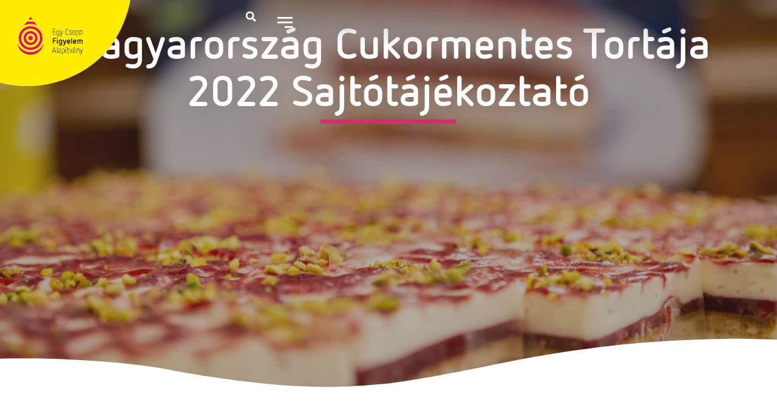

--- FILE ---
content_type: text/html; charset=UTF-8
request_url: https://egycseppfigyelem.hu/hirek/magyarorszag-cukormentes-tortaja-2022-sajtotajekoztato/
body_size: 33100
content:
<!doctype html><html lang="hu"><head><script data-no-optimize="1">var litespeed_docref=sessionStorage.getItem("litespeed_docref");litespeed_docref&&(Object.defineProperty(document,"referrer",{get:function(){return litespeed_docref}}),sessionStorage.removeItem("litespeed_docref"));</script> <meta charset="UTF-8"><meta name="viewport" content="width=device-width, initial-scale=1"><link rel="profile" href="https://gmpg.org/xfn/11"><title>Magyarország Cukormentes Tortája 2022 Sajtótájékoztató - Egy Csepp Figyelem Alapítvány</title><link rel="preload" href="https://egycseppfigyelem.hu/wp-content/uploads/2024/08/Eros-Antonia-2022-2.jpg" as="image" fetchpriority="high"><meta name="dc.title" content="Magyarország Cukormentes Tortája 2022 Sajtótájékoztató - Egy Csepp Figyelem Alapítvány"><meta name="dc.description" content="Képeink a Magyarország Cukormentes Tortája mai sajtótájékoztatójáról, ahol bemutattuk az ez évi győztest: a &quot;Nagyi kedvencét&quot;! Gratulálunk Gyuris Lászlónak, a Virág Cukrászda és Kávéház Szeged cukrászmesterének, akit a nagymamája inspirált a torta megalkotására."><meta name="dc.relation" content="https://egycseppfigyelem.hu/hirek/magyarorszag-cukormentes-tortaja-2022-sajtotajekoztato/"><meta name="dc.source" content="https://egycseppfigyelem.hu/"><meta name="dc.language" content="hu_HU"><meta name="description" content="Képeink a Magyarország Cukormentes Tortája mai sajtótájékoztatójáról, ahol bemutattuk az ez évi győztest: a &quot;Nagyi kedvencét&quot;! Gratulálunk Gyuris Lászlónak, a Virág Cukrászda és Kávéház Szeged cukrászmesterének, akit a nagymamája inspirált a torta megalkotására."><meta name="robots" content="index, follow, max-snippet:-1, max-image-preview:large, max-video-preview:-1"><link rel="canonical" href="https://egycseppfigyelem.hu/hirek/magyarorszag-cukormentes-tortaja-2022-sajtotajekoztato/"><meta property="og:url" content="https://egycseppfigyelem.hu/hirek/magyarorszag-cukormentes-tortaja-2022-sajtotajekoztato/"><meta property="og:site_name" content="Egy Csepp Figyelem Alapítvány"><meta property="og:locale" content="hu_HU"><meta property="og:type" content="article"><meta property="article:author" content="https://www.facebook.com/egycseppfigyelemalapitvany/"><meta property="article:publisher" content="https://www.facebook.com/egycseppfigyelemalapitvany/"><meta property="article:section" content="esemény"><meta property="article:tag" content="Magyarország Cukormentes Tortája"><meta property="og:title" content="Magyarország Cukormentes Tortája 2022 Sajtótájékoztató - Egy Csepp Figyelem Alapítvány"><meta property="og:description" content="Képeink a Magyarország Cukormentes Tortája mai sajtótájékoztatójáról, ahol bemutattuk az ez évi győztest: a &quot;Nagyi kedvencét&quot;! Gratulálunk Gyuris Lászlónak, a Virág Cukrászda és Kávéház Szeged cukrászmesterének, akit a nagymamája inspirált a torta megalkotására."><meta property="og:image" content="https://egycseppfigyelem.hu/wp-content/uploads/2022/08/044_IMG_0104_3000_edit-scaled.jpg"><meta property="og:image:secure_url" content="https://egycseppfigyelem.hu/wp-content/uploads/2022/08/044_IMG_0104_3000_edit-scaled.jpg"><meta property="og:image:width" content="2560"><meta property="og:image:height" content="1707"><meta name="twitter:card" content="summary"><meta name="twitter:title" content="Magyarország Cukormentes Tortája 2022 Sajtótájékoztató - Egy Csepp Figyelem Alapítvány"><meta name="twitter:description" content="Képeink a Magyarország Cukormentes Tortája mai sajtótájékoztatójáról, ahol bemutattuk az ez évi győztest: a &quot;Nagyi kedvencét&quot;! Gratulálunk Gyuris Lászlónak, a Virág Cukrászda és Kávéház Szeged cukrászmesterének, akit a nagymamája inspirált a torta megalkotására."><meta name="twitter:image" content="https://egycseppfigyelem.hu/wp-content/uploads/2022/08/044_IMG_0104_3000_edit-scaled.jpg"><link rel="alternate" type="application/rss+xml" title="Egy Csepp Figyelem Alapítvány &raquo; hírcsatorna" href="https://egycseppfigyelem.hu/feed/" /><link rel="alternate" type="application/rss+xml" title="Egy Csepp Figyelem Alapítvány &raquo; hozzászólás hírcsatorna" href="https://egycseppfigyelem.hu/comments/feed/" /><style id="litespeed-ucss">figure.wp-block-gallery.has-nested-images{align-items:normal}.wp-block-gallery.has-nested-images figure.wp-block-image:not(#individual-image){margin:0;width:calc(50% - var(--wp--style--unstable-gallery-gap, 16px)/2)}.wp-block-gallery.has-nested-images figure.wp-block-image{box-sizing:border-box;display:flex;flex-direction:column;flex-grow:1;justify-content:center;max-width:100%;position:relative}.wp-block-gallery.has-nested-images figure.wp-block-image img{display:block;height:auto;max-width:100%!important;width:auto}.wp-block-gallery.has-nested-images.is-cropped figure.wp-block-image:not(#individual-image){align-self:inherit}.wp-block-gallery.has-nested-images.is-cropped figure.wp-block-image:not(#individual-image) img{flex:1 0 0%;height:100%;object-fit:cover;width:100%}@media (min-width:600px){.wp-block-gallery.has-nested-images.columns-default figure.wp-block-image:not(#individual-image){width:calc(33.33% - var(--wp--style--unstable-gallery-gap, 16px)*.66667)}}.wp-block-image img{height:auto;max-width:100%;vertical-align:bottom}.wp-block-image img,ul{box-sizing:border-box}:root{--wp--preset--font-size--normal:16px;--wp--preset--font-size--huge:42px}.screen-reader-text{clip-path:inset(50%)}.screen-reader-text:focus{font-size:1em;background-color:#eee;clip:auto!important;clip-path:none;color:#333;display:block;font-size:1rem;height:auto;left:5px;line-height:normal;padding:12px 24px;text-decoration:none;top:5px;width:auto;z-index:100000}html :where(img[class*=wp-image-]){height:auto;max-width:100%}:where(figure){margin:0 0 1em}:root{--wp--preset--aspect-ratio--square:1;--wp--preset--aspect-ratio--4-3:4/3;--wp--preset--aspect-ratio--3-4:3/4;--wp--preset--aspect-ratio--3-2:3/2;--wp--preset--aspect-ratio--2-3:2/3;--wp--preset--aspect-ratio--16-9:16/9;--wp--preset--aspect-ratio--9-16:9/16;--wp--preset--color--black:#000000;--wp--preset--color--cyan-bluish-gray:#abb8c3;--wp--preset--color--white:#ffffff;--wp--preset--color--pale-pink:#f78da7;--wp--preset--color--vivid-red:#cf2e2e;--wp--preset--color--luminous-vivid-orange:#ff6900;--wp--preset--color--luminous-vivid-amber:#fcb900;--wp--preset--color--light-green-cyan:#7bdcb5;--wp--preset--color--vivid-green-cyan:#00d084;--wp--preset--color--pale-cyan-blue:#8ed1fc;--wp--preset--color--vivid-cyan-blue:#0693e3;--wp--preset--color--vivid-purple:#9b51e0;--wp--preset--gradient--vivid-cyan-blue-to-vivid-purple:linear-gradient(135deg,rgba(6,147,227,1) 0%,rgb(155,81,224) 100%);--wp--preset--gradient--light-green-cyan-to-vivid-green-cyan:linear-gradient(135deg,rgb(122,220,180) 0%,rgb(0,208,130) 100%);--wp--preset--gradient--luminous-vivid-amber-to-luminous-vivid-orange:linear-gradient(135deg,rgba(252,185,0,1) 0%,rgba(255,105,0,1) 100%);--wp--preset--gradient--luminous-vivid-orange-to-vivid-red:linear-gradient(135deg,rgba(255,105,0,1) 0%,rgb(207,46,46) 100%);--wp--preset--gradient--very-light-gray-to-cyan-bluish-gray:linear-gradient(135deg,rgb(238,238,238) 0%,rgb(169,184,195) 100%);--wp--preset--gradient--cool-to-warm-spectrum:linear-gradient(135deg,rgb(74,234,220) 0%,rgb(151,120,209) 20%,rgb(207,42,186) 40%,rgb(238,44,130) 60%,rgb(251,105,98) 80%,rgb(254,248,76) 100%);--wp--preset--gradient--blush-light-purple:linear-gradient(135deg,rgb(255,206,236) 0%,rgb(152,150,240) 100%);--wp--preset--gradient--blush-bordeaux:linear-gradient(135deg,rgb(254,205,165) 0%,rgb(254,45,45) 50%,rgb(107,0,62) 100%);--wp--preset--gradient--luminous-dusk:linear-gradient(135deg,rgb(255,203,112) 0%,rgb(199,81,192) 50%,rgb(65,88,208) 100%);--wp--preset--gradient--pale-ocean:linear-gradient(135deg,rgb(255,245,203) 0%,rgb(182,227,212) 50%,rgb(51,167,181) 100%);--wp--preset--gradient--electric-grass:linear-gradient(135deg,rgb(202,248,128) 0%,rgb(113,206,126) 100%);--wp--preset--gradient--midnight:linear-gradient(135deg,rgb(2,3,129) 0%,rgb(40,116,252) 100%);--wp--preset--font-size--small:13px;--wp--preset--font-size--medium:20px;--wp--preset--font-size--large:36px;--wp--preset--font-size--x-large:42px;--wp--preset--spacing--20:0.44rem;--wp--preset--spacing--30:0.67rem;--wp--preset--spacing--40:1rem;--wp--preset--spacing--50:1.5rem;--wp--preset--spacing--60:2.25rem;--wp--preset--spacing--70:3.38rem;--wp--preset--spacing--80:5.06rem;--wp--preset--shadow--natural:6px 6px 9px rgba(0, 0, 0, 0.2);--wp--preset--shadow--deep:12px 12px 50px rgba(0, 0, 0, 0.4);--wp--preset--shadow--sharp:6px 6px 0px rgba(0, 0, 0, 0.2);--wp--preset--shadow--outlined:6px 6px 0px -3px rgba(255, 255, 255, 1), 6px 6px rgba(0, 0, 0, 1);--wp--preset--shadow--crisp:6px 6px 0px rgba(0, 0, 0, 1);--wp--style--global--content-size:800px;--wp--style--global--wide-size:1200px;--wp--style--block-gap:24px}:where(body){margin:0}:root :where(.is-layout-flex){gap:24px}body .is-layout-flex{display:flex}.is-layout-flex{flex-wrap:wrap;align-items:center}.is-layout-flex>:is(*,div){margin:0}body{padding:0;background-color:#fff;color:#333;font-family:-apple-system,BlinkMacSystemFont,Segoe UI,Roboto,Helvetica Neue,Arial,Noto Sans,sans-serif,Apple Color Emoji,Segoe UI Emoji,Segoe UI Symbol,Noto Color Emoji;font-size:1rem;font-weight:400;line-height:1.5;margin:0;-webkit-font-smoothing:antialiased;-moz-osx-font-smoothing:grayscale}a:where(:not(.wp-element-button)){text-decoration:underline}:root{--color-primary-25:#fcfaff;--color-primary-50:#fef1f9;--color-primary-100:#fee5f5;--color-primary-200:#ffcaed;--color-primary-300:#ffa0dc;--color-primary-400:#ff65c3;--color-primary-500:#fd37a8;--color-primary-600:#e4117f;--color-primary-700:#cf0769;--color-secondary-25:#fffcf0;--color-secondary-50:#feffe7;--color-secondary-100:#fcffc1;--color-secondary-200:#feff86;--color-secondary-300:#fff941;--color-secondary-400:#ffec0d;--color-secondary-500:#ffdd00;--color-secondary-600:#d1a300;--color-secondary-700:#a67502;--color-secondary-800:#895b0a;--color-secondary-900:#744a0f;--color-secondary-950:#442704;--color-gray-25:#FCFCFC;--color-gray-50:#F7F7F7;--color-gray-100:#F3F3F3;--color-gray-200:#E0E3E5;--color-gray-300:#CCCCCC;--color-gray-400:#A3A3A3;--color-gray-500:#737373;--color-gray-600:#525252;--color-gray-700:#414141;--color-gray-800:#292929;--color-gray-900:#141414;--color-gray-950:#0F0F0F;--color-tertiary-25:#F4FAFA;--color-tertiary-50:#F4FAFA;--color-tertiary-100:#D4F2EC;--color-tertiary-200:#AAE4D8;--color-tertiary-300:#78CEC1;--color-tertiary-400:#57B7AC;--color-tertiary-500:#3BA399;--color-tertiary-600:#2B887E;--color-tertiary-700:#276D67;--color-tertiary-800:#255B57;--color-tertiary-900:#244C4A;--color-tertiary-950:#103332;--color-warning-200:#FECDCA;--color-warning-300:#FDA29B;--color-warning-400:#F97066;--color-warning-500:#F04438;--color-warning-600:#D92D20;--color-warning-700:#B42318;--color-warning-800:#912018;--color-primary:var(--color-primary-600);--color-secondary:var(--color-secondary-400);--color-tertiary:var(--color-tertiary-300);--color-text-primary:var(--color-gray-900);--color-text-secondary:var(--color-gray-600);--background-primary:var(--color-gray-25);--background-primary-alt:var(--color-gray-50);--background-primary_hover:var(--color-gray-100);--background-primary-alt_hover:var(--color-gray-100);--background-secondary:var(--color-tertiary-25);--background-secondary_hover:var(--color-tertiary-100);--background-secondary-alt:var(--color-tertiary-100);--background-secondary-alt_hover:var(--color-tertiary-200);--border-primary:var(--color-gray-200)}.screen-reader-text{position:absolute!important;word-wrap:normal!important}.elementor-widget .elementor-icon-list-item,.elementor-widget .elementor-icon-list-item a{align-items:start!important}h2.elementor-heading-title{hyphens:auto}html{line-height:1.15;-webkit-text-size-adjust:100%}*,:after,:before{box-sizing:border-box}h1,h2,h3,h4,input{font-family:inherit}h1,h2,h3,h4{color:inherit;font-weight:500;line-height:1.2;margin-block-end:1rem;margin-block-start:.5rem}h1{font-size:2.5rem}h2{font-size:2rem}h3{font-size:1.75rem}h4{font-size:1.5rem}p{margin-block-end:.9rem;margin-block-start:0}a{background-color:#fff0;color:#c36;text-decoration:none}a:active,a:hover{color:#336}strong{font-weight:bolder}img{border-style:none;height:auto;max-width:100%}@media print{*,:after,:before{background:0 0!important;box-shadow:none!important;color:#000!important;text-shadow:none!important}a,a:visited{text-decoration:underline}a[href]:after{content:" ("attr(href)")"}a[href^="#"]:after{content:""}img{-moz-column-break-inside:avoid;break-inside:avoid}h2,h3,p{orphans:3;widows:3}h2,h3{-moz-column-break-after:avoid;break-after:avoid}}label{display:inline-block;line-height:1;vertical-align:middle}input{font-size:1rem;line-height:1.5;margin:0;overflow:visible}input[type=search]{border:1px solid #666;border-radius:3px;padding:.5rem 1rem;transition:all .3s;width:100%}input[type=search]:focus{border-color:#333}[type=search]{-webkit-appearance:textfield;outline-offset:-2px}[type=search]::-webkit-search-decoration{-webkit-appearance:none}::-webkit-file-upload-button{-webkit-appearance:button;font:inherit}li,ul{background:#fff0;border:0;font-size:100%;margin-block-end:0;margin-block-start:0;outline:0;vertical-align:baseline}:root{--direction-multiplier:1}.elementor-screen-only{position:absolute}.elementor-screen-only,.screen-reader-text{height:1px;margin:-1px;overflow:hidden;padding:0;top:-10000em;width:1px;clip:rect(0,0,0,0);border:0}.elementor *,.elementor :after,.elementor :before{box-sizing:border-box}.elementor a{box-shadow:none;text-decoration:none}.elementor img{border:0;border-radius:0;box-shadow:none;height:auto;max-width:100%}.e-con>.elementor-element.elementor-absolute{position:absolute}.elementor-element{--flex-direction:initial;--flex-wrap:initial;--justify-content:initial;--align-items:initial;--align-content:initial;--gap:initial;--flex-basis:initial;--flex-grow:initial;--flex-shrink:initial;--order:initial;--align-self:initial;align-self:var(--align-self);flex-basis:var(--flex-basis);flex-grow:var(--flex-grow);flex-shrink:var(--flex-shrink);order:var(--order)}.elementor-element.elementor-absolute{z-index:1}.elementor-element:where(.e-con-full,.elementor-widget){align-content:var(--align-content);align-items:var(--align-items);flex-direction:var(--flex-direction);flex-wrap:var(--flex-wrap);gap:var(--row-gap) var(--column-gap);justify-content:var(--justify-content)}.elementor-align-right{text-align:right}.elementor-align-right .elementor-button{width:auto}@media (max-width:767px){.elementor-mobile-align-center{text-align:center}.elementor-mobile-align-right{text-align:right}.elementor-mobile-align-center .elementor-button,.elementor-mobile-align-right .elementor-button{width:auto}}:root{--page-title-display:block}.elementor-page-title{display:var(--page-title-display)}.elementor-widget{position:relative}.elementor-widget:not(:last-child){margin-bottom:var(--kit-widget-spacing,20px)}.elementor-widget:not(:last-child).elementor-absolute,.elementor-widget:not(:last-child).elementor-widget__width-auto,.elementor-widget:not(:last-child).elementor-widget__width-initial{margin-bottom:0}.elementor-grid{display:grid;grid-column-gap:var(--grid-column-gap);grid-row-gap:var(--grid-row-gap)}.e-con,.elementor-grid .elementor-grid-item{min-width:0}.elementor-grid-0 .elementor-grid{display:inline-block;margin-bottom:calc(-1*var(--grid-row-gap));width:100%;word-spacing:var(--grid-column-gap)}.elementor-grid-0 .elementor-grid .elementor-grid-item{display:inline-block;margin-bottom:var(--grid-row-gap);word-break:break-word}.elementor-grid-1 .elementor-grid{grid-template-columns:repeat(1,1fr)}@media (max-width:1112px){.elementor-grid-tablet-1 .elementor-grid{grid-template-columns:repeat(1,1fr)}.elementor-grid-tablet-2 .elementor-grid{grid-template-columns:repeat(2,1fr)}}@media (max-width:767px){.elementor-grid-mobile-1 .elementor-grid{grid-template-columns:repeat(1,1fr)}}@media (prefers-reduced-motion:no-preference){html{scroll-behavior:smooth}}.e-con{--border-radius:0;--border-top-width:0px;--border-right-width:0px;--border-bottom-width:0px;--border-left-width:0px;--border-style:initial;--border-color:initial;--container-widget-height:initial;--container-widget-flex-grow:0;--container-widget-align-self:initial;--content-width:min(100%,var(--container-max-width,1140px));--width:100%;--min-height:initial;--height:auto;--text-align:initial;--margin-top:0px;--margin-right:0px;--margin-bottom:0px;--margin-left:0px;--padding-top:var(--container-default-padding-top,10px);--padding-right:var(--container-default-padding-right,10px);--padding-bottom:var(--container-default-padding-bottom,10px);--padding-left:var(--container-default-padding-left,10px);--position:relative;--z-index:revert;--overflow:visible;--gap:var(--widgets-spacing,20px);--row-gap:var(--widgets-spacing-row,20px);--column-gap:var(--widgets-spacing-column,20px);--overlay-mix-blend-mode:initial;--overlay-opacity:1;--overlay-transition:0.3s;--e-con-grid-template-columns:repeat(3,1fr);--e-con-grid-template-rows:repeat(2,1fr);border-radius:var(--border-radius);height:var(--height);min-height:var(--min-height);overflow:var(--overflow);position:var(--position);width:var(--width);z-index:var(--z-index);--flex-wrap-mobile:wrap;margin-block-end:var(--margin-block-end);margin-block-start:var(--margin-block-start);margin-inline-end:var(--margin-inline-end);margin-inline-start:var(--margin-inline-start);padding-inline-end:var(--padding-inline-end);padding-inline-start:var(--padding-inline-start)}.e-con:where(:not(.e-div-block-base)){transition:background var(--background-transition,.3s),border var(--border-transition,.3s),box-shadow var(--border-transition,.3s),transform var(--e-con-transform-transition-duration,.4s)}.e-con{--margin-block-start:var(--margin-top);--margin-block-end:var(--margin-bottom);--margin-inline-start:var(--margin-left);--margin-inline-end:var(--margin-right);--padding-inline-start:var(--padding-left);--padding-inline-end:var(--padding-right);--padding-block-start:var(--padding-top);--padding-block-end:var(--padding-bottom);--border-block-start-width:var(--border-top-width);--border-block-end-width:var(--border-bottom-width);--border-inline-start-width:var(--border-left-width);--border-inline-end-width:var(--border-right-width)}.e-con.e-flex{--flex-direction:column;--flex-basis:auto;--flex-grow:0;--flex-shrink:1;flex:var(--flex-grow) var(--flex-shrink) var(--flex-basis)}.e-con-full,.e-con>.e-con-inner{padding-block-end:var(--padding-block-end);padding-block-start:var(--padding-block-start);text-align:var(--text-align)}.e-con-full.e-flex,.e-con.e-flex>.e-con-inner{flex-direction:var(--flex-direction)}.e-con,.e-con>.e-con-inner{display:var(--display)}.e-con-boxed.e-flex{align-content:normal;align-items:normal;flex-direction:column;flex-wrap:nowrap;justify-content:normal}.e-con-boxed{gap:initial;text-align:initial}.e-con.e-flex>.e-con-inner{align-content:var(--align-content);align-items:var(--align-items);align-self:auto;flex-basis:auto;flex-grow:1;flex-shrink:1;flex-wrap:var(--flex-wrap);justify-content:var(--justify-content)}.e-con>.e-con-inner{gap:var(--row-gap) var(--column-gap);height:100%;margin:0 auto;max-width:var(--content-width);padding-inline-end:0;padding-inline-start:0;width:100%}:is([data-elementor-id])>.e-con{--margin-left:auto;--margin-right:auto;max-width:min(100%,var(--width))}.e-con .elementor-widget.elementor-widget{margin-block-end:0}.e-con:before{border-block-end-width:var(--border-block-end-width);border-block-start-width:var(--border-block-start-width);border-color:var(--border-color);border-inline-end-width:var(--border-inline-end-width);border-inline-start-width:var(--border-inline-start-width);border-radius:var(--border-radius);border-style:var(--border-style);content:var(--background-overlay);display:block;height:max(100% + var(--border-top-width) + var(--border-bottom-width),100%);left:calc(0px - var(--border-left-width));mix-blend-mode:var(--overlay-mix-blend-mode);opacity:var(--overlay-opacity);position:absolute;top:calc(0px - var(--border-top-width));transition:var(--overlay-transition,.3s);width:max(100% + var(--border-left-width) + var(--border-right-width),100%);transition:background var(--overlay-transition,.3s),border-radius var(--border-transition,.3s),opacity var(--overlay-transition,.3s)}.e-con .elementor-widget{min-width:0}.e-con>.e-con-inner>.elementor-widget>.elementor-widget-container,.e-con>.elementor-widget>.elementor-widget-container{height:100%}.e-con.e-con>.e-con-inner>.elementor-widget,.elementor.elementor .e-con>.elementor-widget{max-width:100%}.e-con .elementor-widget:not(:last-child){--kit-widget-spacing:0px}@media (max-width:767px){.e-con.e-flex{--width:100%;--flex-wrap:var(--flex-wrap-mobile)}}.elementor-element:where(:not(.e-con)):where(:not(.e-div-block-base)) .elementor-widget-container,.elementor-element:where(:not(.e-con)):where(:not(.e-div-block-base)):not(:has(.elementor-widget-container)){transition:background .3s,border .3s,border-radius .3s,box-shadow .3s,transform var(--e-transform-transition-duration,.4s)}.elementor-heading-title{line-height:1;margin:0;padding:0}.elementor-button{background-color:#69727d;border-radius:3px;color:#fff;display:inline-block;font-size:15px;line-height:1;padding:12px 24px;fill:#fff;text-align:center;transition:all .3s}.e--pointer-background .elementor-item:focus,.e--pointer-background .elementor-item:hover,.elementor-button:focus,.elementor-button:hover,.elementor-button:visited{color:#fff}.elementor-button-content-wrapper{display:flex;flex-direction:row;gap:5px;justify-content:center}.elementor-button-icon{align-items:center;display:flex}.elementor-button-icon svg{height:auto;width:1em}.elementor-button-text,.elementor-icon,.elementor-widget-image a{display:inline-block}.elementor-button.elementor-size-md{border-radius:4px;font-size:16px;padding:15px 30px}.elementor-button span{text-decoration:inherit}.elementor-icon{color:#69727d;font-size:50px;line-height:1;text-align:center;transition:all .3s}.elementor-icon:hover{color:#69727d}.elementor-icon svg{display:block;height:1em;position:relative;width:1em}.elementor-icon svg:before{left:50%;position:absolute;transform:translateX(-50%)}.elementor-shape-square .elementor-icon{border-radius:0}@media (prefers-reduced-motion:reduce){html *{transition-delay:0s!important;transition-duration:0s!important}}@media (max-width:767px){.elementor .elementor-hidden-mobile,.elementor .elementor-hidden-phone{display:none}}@media (min-width:768px) and (max-width:880px){.elementor .elementor-hidden-mobile_extra{display:none}}@media (min-width:881px) and (max-width:1112px){.elementor .elementor-hidden-tablet{display:none}}@media (min-width:1113px) and (max-width:1200px){.elementor .elementor-hidden-tablet_extra{display:none}}@media (min-width:1201px) and (max-width:1366px){.elementor .elementor-hidden-laptop{display:none}}@media (min-width:1367px) and (max-width:2399px){.elementor .elementor-hidden-desktop{display:none}}@media (min-width:2400px){.elementor .elementor-hidden-widescreen{display:none}}.elementor-139 .elementor-element.elementor-element-6611f6a:not(.elementor-motion-effects-element-type-background){background-image:url(https://egycseppfigyelem.hu/wp-content/uploads/2022/08/044_IMG_0104_3000_edit-scaled.jpg)}.elementor-widget-image{text-align:center}.elementor-widget-image a img[src$=".svg"]{width:48px}.elementor-widget-image img{display:inline-block;vertical-align:middle}.elementor-item:after,.elementor-item:before{display:block;position:absolute;transition:.3s;transition-timing-function:cubic-bezier(.58,.3,.005,1)}.elementor-item:not(:hover):not(:focus):not(.elementor-item-active):not(.highlighted):after,.elementor-item:not(:hover):not(:focus):not(.elementor-item-active):not(.highlighted):before{opacity:0}.elementor-item:focus:after,.elementor-item:focus:before,.elementor-item:hover:after,.elementor-item:hover:before{transform:scale(1)}.e--pointer-background .elementor-item:after,.e--pointer-background .elementor-item:before{content:"";transition:.3s}.e--pointer-background .elementor-item:before{background:#3f444b;inset:0;z-index:-1}.e--pointer-text.e--animation-none,.e--pointer-text.e--animation-none .elementor-item,.e--pointer-text.e--animation-none .elementor-item:after,.e--pointer-text.e--animation-none .elementor-item:before,.e--pointer-text.e--animation-none .elementor-item:focus,.e--pointer-text.e--animation-none .elementor-item:hover,.e--pointer-text.e--animation-none:after,.e--pointer-text.e--animation-none:before,.e--pointer-text.e--animation-none:focus,.e--pointer-text.e--animation-none:hover{transition-duration:0s}.elementor-nav-menu--main .elementor-nav-menu a{transition:.4s}.elementor-nav-menu--main .elementor-nav-menu a,.elementor-nav-menu--main .elementor-nav-menu a:focus,.elementor-nav-menu--main .elementor-nav-menu a:hover{padding:13px 20px}.elementor-nav-menu--main .elementor-nav-menu ul{border-style:solid;border-width:0;padding:0;position:absolute;width:12em}.elementor-nav-menu--layout-horizontal,.elementor-nav-menu--layout-horizontal .elementor-nav-menu>li{display:flex}.elementor-nav-menu--layout-horizontal .elementor-nav-menu{display:flex;flex-wrap:wrap}.elementor-nav-menu--layout-horizontal .elementor-nav-menu a{flex-grow:1;white-space:nowrap}.elementor-nav-menu--layout-horizontal .elementor-nav-menu>li ul{top:100%!important}.elementor-nav-menu--layout-horizontal .elementor-nav-menu>li:not(:first-child)>a{margin-inline-start:var(--e-nav-menu-horizontal-menu-item-margin)}.elementor-nav-menu--layout-horizontal .elementor-nav-menu>li:not(:first-child)>ul{inset-inline-start:var(--e-nav-menu-horizontal-menu-item-margin)!important}.elementor-nav-menu--layout-horizontal .elementor-nav-menu>li:not(:last-child)>a{margin-inline-end:var(--e-nav-menu-horizontal-menu-item-margin)}.elementor-nav-menu--layout-horizontal .elementor-nav-menu>li:not(:last-child):after{align-self:center;border-color:var(--e-nav-menu-divider-color,#000);border-left-style:var(--e-nav-menu-divider-style,solid);border-left-width:var(--e-nav-menu-divider-width,2px);content:var(--e-nav-menu-divider-content,none);height:var(--e-nav-menu-divider-height,35%)}.elementor-nav-menu__align-start .elementor-nav-menu{justify-content:flex-start;margin-inline-end:auto}.elementor-nav-menu__align-start .elementor-nav-menu--layout-vertical>ul>li>a{justify-content:flex-start}.elementor-nav-menu__align-end .elementor-nav-menu{justify-content:flex-end;margin-inline-start:auto}.elementor-nav-menu__align-center .elementor-nav-menu{justify-content:center;margin-inline-end:auto;margin-inline-start:auto}.elementor-nav-menu__align-center .elementor-nav-menu--layout-vertical>ul>li>a,.elementor-nav-menu__text-align-center .elementor-nav-menu--dropdown .elementor-nav-menu a{justify-content:center}.elementor-widget-nav-menu .elementor-widget-container,.elementor-widget-nav-menu:not(:has(.elementor-widget-container)):not([class*=elementor-hidden-]){display:flex;flex-direction:column}.elementor-nav-menu{position:relative;z-index:2}.elementor-nav-menu:after{clear:both;content:" ";display:block;font:0/0 serif;height:0;overflow:hidden;visibility:hidden}.elementor-nav-menu,.elementor-nav-menu li,.elementor-nav-menu ul{display:block;line-height:normal;list-style:none;margin:0;padding:0;-webkit-tap-highlight-color:#fff0}.elementor-nav-menu ul{display:none}.elementor-nav-menu a,.elementor-nav-menu li{position:relative}.elementor-nav-menu li{border-width:0}.elementor-nav-menu a{align-items:center;display:flex}.elementor-nav-menu a,.elementor-nav-menu a:focus,.elementor-nav-menu a:hover{padding:10px 20px}.elementor-nav-menu--dropdown .elementor-item:focus,.elementor-nav-menu--dropdown .elementor-item:hover,.elementor-sub-item:focus,.elementor-sub-item:hover{background-color:#3f444b;color:#fff}.elementor-menu-toggle{align-items:center;background-color:rgb(0 0 0/.05);border:0 solid;border-radius:3px;color:#33373d;cursor:pointer;display:flex;font-size:var(--nav-menu-icon-size,22px);justify-content:center;padding:.25em}.elementor-menu-toggle:not(.elementor-active) .elementor-menu-toggle__icon--close{display:none}.elementor-menu-toggle .e-font-icon-svg{fill:#33373d;height:1em;width:1em}.elementor-menu-toggle svg{height:auto;width:1em;fill:var(--nav-menu-icon-color,currentColor)}.elementor-nav-menu--dropdown{background-color:#fff;font-size:13px}.elementor-nav-menu--dropdown-none .elementor-nav-menu--dropdown{display:none}.elementor-nav-menu--dropdown.elementor-nav-menu__container{margin-top:10px;overflow-x:hidden;overflow-y:auto;transform-origin:top;transition:max-height .3s,transform .3s}.elementor-nav-menu--dropdown.elementor-nav-menu__container .elementor-sub-item{font-size:.85em}.elementor-nav-menu--dropdown a{color:#33373d}ul.elementor-nav-menu--dropdown a,ul.elementor-nav-menu--dropdown a:focus,ul.elementor-nav-menu--dropdown a:hover{border-inline-start:8px solid #fff0;text-shadow:none}.elementor-nav-menu--toggle{--menu-height:100vh}.elementor-nav-menu--toggle .elementor-menu-toggle:not(.elementor-active)+.elementor-nav-menu__container{max-height:0;overflow:hidden;transform:scaleY(0)}.elementor-nav-menu--stretch .elementor-nav-menu__container.elementor-nav-menu--dropdown{position:absolute;z-index:9997}@media (max-width:1112px){.elementor-nav-menu--dropdown-tablet .elementor-nav-menu--main{display:none}}@media (min-width:1113px){.elementor-nav-menu--dropdown-tablet .elementor-menu-toggle,.elementor-nav-menu--dropdown-tablet .elementor-nav-menu--dropdown{display:none}.elementor-nav-menu--dropdown-tablet nav.elementor-nav-menu--dropdown.elementor-nav-menu__container{overflow-y:hidden}}.elementor-search-form{display:block;transition:.2s}.elementor-search-form .e-font-icon-svg-container{align-items:center;display:flex;height:100%;justify-content:center;width:100%}.elementor-search-form input[type=search]{-webkit-appearance:none;-moz-appearance:none;background:0 0;border:0;display:inline-block;font-size:15px;line-height:1;margin:0;min-width:0;padding:0;vertical-align:middle;white-space:normal}.elementor-search-form input[type=search]:focus{color:inherit;outline:0}.elementor-search-form__container{border:0 solid #fff0;display:flex;min-height:50px;overflow:hidden;transition:.2s}.elementor-search-form__container:not(.elementor-search-form--full-screen){background:#f1f2f3}.elementor-search-form__input{color:#3f444b;flex-basis:100%;transition:color .2s}.elementor-search-form__input::-moz-placeholder{color:inherit;font-family:inherit;opacity:.6}.elementor-search-form__input::placeholder{color:inherit;font-family:inherit;opacity:.6}.elementor-search-form--skin-full_screen .elementor-search-form input[type=search].elementor-search-form__input{border:solid #fff;border-width:0 0 1px;color:#fff;font-size:50px;line-height:1.5;text-align:center}.elementor-search-form--skin-full_screen .elementor-search-form__toggle{color:var(--e-search-form-toggle-color,#33373d);cursor:pointer;display:inline-block;font-size:var(--e-search-form-toggle-size,33px);vertical-align:middle}.elementor-search-form--skin-full_screen .elementor-search-form__toggle .e-font-icon-svg-container{background-color:var(--e-search-form-toggle-background-color,rgb(0 0 0 / .05));border-color:var(--e-search-form-toggle-color,#33373d);border-radius:var(--e-search-form-toggle-border-radius,3px);border-style:solid;border-width:var(--e-search-form-toggle-border-width,0);display:block;height:var(--e-search-form-toggle-size,33px);position:relative;transition:.2s;width:var(--e-search-form-toggle-size,33px)}.elementor-search-form--skin-full_screen .elementor-search-form__toggle .e-font-icon-svg-container svg,.elementor-search-form--skin-full_screen .elementor-search-form__toggle .e-font-icon-svg-container:before{left:50%;position:absolute;top:50%;transform:translate(-50%,-50%)}.elementor-search-form--skin-full_screen .elementor-search-form__toggle .e-font-icon-svg-container:before{font-size:var(--e-search-form-toggle-icon-size,.55em)}.elementor-search-form--skin-full_screen .elementor-search-form__toggle .e-font-icon-svg-container svg{fill:var(--e-search-form-toggle-color,#33373d);height:var(--e-search-form-toggle-icon-size,.55em);width:var(--e-search-form-toggle-icon-size,.55em)}.elementor-search-form--skin-full_screen .elementor-search-form__container{align-items:center;background-color:rgb(0 0 0/.8);height:100vh;inset:0;padding:0 15%;position:fixed;transition:.3s;z-index:9998}.elementor-search-form--skin-full_screen .elementor-search-form__container:not(.elementor-search-form--full-screen){opacity:0;overflow:hidden;transform:scale(0)}.elementor-search-form--skin-full_screen .elementor-search-form__container:not(.elementor-search-form--full-screen) .dialog-lightbox-close-button{display:none}.elementor-widget-off-canvas{height:-moz-fit-content;height:fit-content;--e-off-canvas-width:400px;--e-off-canvas-height:100vh;--e-off-canvas-justify-content:flex-start;--e-off-canvas-align-items:flex-start;--e-off-canvas-animation-duration:1.5s;--e-off-canvas-content-overflow:auto;--e-off-canvas-overlay-opacity:1;--e-off-canvas-animation-duration-minimum:Max(0.001s,var(--e-off-canvas-animation-duration))}.elementor-widget-off-canvas .e-off-canvas{height:100%;left:0;pointer-events:none;position:fixed;top:0;width:100%;z-index:2147483630}.elementor-widget-off-canvas .e-off-canvas[aria-hidden=true]{opacity:0;visibility:hidden}.elementor-widget-off-canvas .e-off-canvas__overlay{background-color:rgb(0 0 0/.5);height:100%;left:0;opacity:var(--e-off-canvas-overlay-opacity);pointer-events:all;position:absolute;top:0;transition:0s;width:100%}.elementor-widget-off-canvas .e-off-canvas__main{align-items:var(--e-off-canvas-align-items);display:flex;height:100%;justify-content:var(--e-off-canvas-justify-content);left:0;position:absolute;top:0;width:100%}.elementor-widget-off-canvas .e-off-canvas__content{background-color:#fff;box-shadow:2px 8px 23px 3px rgb(0 0 0/.2);height:var(--e-off-canvas-height);overflow:var(--e-off-canvas-content-overflow);pointer-events:all;width:var(--e-off-canvas-width)}body:not(.elementor-editor-active) .e-con .elementor-widget-off-canvas{position:absolute}.elementor-widget-social-icons.elementor-grid-0 .elementor-widget-container{font-size:0;line-height:1}.elementor-widget-social-icons .elementor-grid{grid-column-gap:var(--grid-column-gap,5px);grid-row-gap:var(--grid-row-gap,5px);grid-template-columns:var(--grid-template-columns);justify-content:var(--justify-content,center);justify-items:var(--justify-content,center)}.elementor-icon.elementor-social-icon{font-size:var(--icon-size,25px);height:calc(var(--icon-size, 25px) + 2*var(--icon-padding, .5em));line-height:var(--icon-size,25px);width:calc(var(--icon-size, 25px) + 2*var(--icon-padding, .5em))}.elementor-social-icon{--e-social-icon-icon-color:#fff;align-items:center;background-color:#69727d;cursor:pointer;display:inline-flex;justify-content:center;text-align:center}.elementor-social-icon svg{fill:var(--e-social-icon-icon-color)}.elementor-social-icon:last-child{margin:0}.elementor-social-icon:hover{color:#fff;opacity:.9}.elementor-social-icon-facebook{background-color:#3b5998}.elementor-social-icon-instagram{background-color:#262626}.elementor-social-icon-linkedin{background-color:#0077b5}.elementor-social-icon-youtube{background-color:#cd201f}.elementor-widget-heading .elementor-heading-title[class*=elementor-size-]>a{color:inherit;font-size:inherit;line-height:inherit}.elementor-widget-divider{--divider-border-style:none;--divider-border-width:1px;--divider-color:#0c0d0e;--divider-icon-size:20px;--divider-element-spacing:10px;--divider-pattern-height:24px;--divider-pattern-size:20px;--divider-pattern-url:none;--divider-pattern-repeat:repeat-x}.elementor-widget-divider .elementor-divider{display:flex}.elementor-widget-divider .elementor-divider-separator{direction:ltr;display:flex;margin:0}.elementor-widget-divider:not(.elementor-widget-divider--view-line_text):not(.elementor-widget-divider--view-line_icon) .elementor-divider-separator{border-block-start:var(--divider-border-width) var(--divider-border-style) var(--divider-color)}.e-con>.elementor-widget-divider{width:var(--container-widget-width,100%);--flex-grow:var( --container-widget-flex-grow )}.elementor-shape{direction:ltr;left:0;line-height:0;overflow:hidden;position:absolute;width:100%}.elementor-shape-bottom{bottom:-1px}.elementor-shape-bottom:not([data-negative=true]) svg{z-index:-1}.elementor-shape[data-negative=false].elementor-shape-bottom{transform:rotate(180deg)}.elementor-shape svg{display:block;left:50%;position:relative;transform:translateX(-50%);width:calc(100% + 1.3px)}.elementor-shape .elementor-shape-fill{fill:#fff;transform:rotateY(0deg);transform-origin:center}.elementor-icon-list-items .elementor-icon-list-item .elementor-icon-list-text,.elementor-post-info__terms-list{display:inline-block}.elementor-icon-list-items .elementor-icon-list-item .elementor-icon-list-text a,.elementor-icon-list-items .elementor-icon-list-item .elementor-icon-list-text span{display:inline}.elementor-widget .elementor-icon-list-items.elementor-inline-items{display:flex;flex-wrap:wrap;margin-inline:-8px}.elementor-widget .elementor-icon-list-items.elementor-inline-items .elementor-inline-item{word-break:break-word}.elementor-widget .elementor-icon-list-items.elementor-inline-items .elementor-icon-list-item{margin-inline:8px}.elementor-widget .elementor-icon-list-items.elementor-inline-items .elementor-icon-list-item:after{border-width:0;border-inline-start-width:1px;border-style:solid;height:100%;inset-inline-end:-8px;inset-inline-start:auto;position:relative;width:auto}.elementor-widget .elementor-icon-list-items{list-style-type:none;margin:0;padding:0}.elementor-widget .elementor-icon-list-item{margin:0;padding:0;position:relative}.elementor-widget .elementor-icon-list-item:after{inset-block-end:0;position:absolute;width:100%}.elementor-widget .elementor-icon-list-item,.elementor-widget .elementor-icon-list-item a{align-items:var(--icon-vertical-align,center);display:flex;font-size:inherit}.elementor-widget .elementor-icon-list-icon+.elementor-icon-list-text{align-self:center;padding-inline-start:5px}.elementor-widget .elementor-icon-list-icon{display:flex;inset-block-start:var(--icon-vertical-offset,initial);position:relative}.elementor-widget .elementor-icon-list-icon svg{height:var(--e-icon-list-icon-size,1em);width:var(--e-icon-list-icon-size,1em)}.elementor-widget:not(.elementor-align-right) .elementor-icon-list-item:after{inset-inline-start:0}.elementor-widget:not(.elementor-align-left) .elementor-icon-list-item:after{inset-inline-end:0}@media (min-width:2400px){.elementor-widget:not(.elementor-widescreen-align-right) .elementor-icon-list-item:after{inset-inline-start:0}.elementor-widget:not(.elementor-widescreen-align-left) .elementor-icon-list-item:after{inset-inline-end:0}}@media (max-width:1366px){.elementor-widget:not(.elementor-laptop-align-right) .elementor-icon-list-item:after{inset-inline-start:0}.elementor-widget:not(.elementor-laptop-align-left) .elementor-icon-list-item:after{inset-inline-end:0}}@media (max-width:1200px){.elementor-widget:not(.elementor-tablet_extra-align-right) .elementor-icon-list-item:after{inset-inline-start:0}.elementor-widget:not(.elementor-tablet_extra-align-left) .elementor-icon-list-item:after{inset-inline-end:0}}@media (max-width:1112px){.elementor-widget:not(.elementor-tablet-align-right) .elementor-icon-list-item:after{inset-inline-start:0}.elementor-widget:not(.elementor-tablet-align-left) .elementor-icon-list-item:after{inset-inline-end:0}}@media (max-width:880px){.elementor-widget:not(.elementor-mobile_extra-align-right) .elementor-icon-list-item:after{inset-inline-start:0}.elementor-widget:not(.elementor-mobile_extra-align-left) .elementor-icon-list-item:after{inset-inline-end:0}}@media (max-width:767px){.elementor-widget:not(.elementor-mobile-align-right) .elementor-icon-list-item:after{inset-inline-start:0}.elementor-widget:not(.elementor-mobile-align-left) .elementor-icon-list-item:after{inset-inline-end:0}}.elementor .elementor-element ul.elementor-icon-list-items{padding:0}.e-con{--container-widget-width:100%}.e-con>.elementor-widget-spacer{width:var(--container-widget-width,var(--spacer-size));--align-self:var( --container-widget-align-self,initial );--flex-shrink:0}.e-con>.elementor-widget-spacer>.elementor-widget-container{height:100%;width:100%}.e-con>.elementor-widget-spacer>.elementor-widget-container>.elementor-spacer{height:100%}.e-con>.elementor-widget-spacer>.elementor-widget-container>.elementor-spacer>.elementor-spacer-inner{height:var(--container-widget-height,var(--spacer-size))}.elementor-share-buttons--color-official .elementor-share-btn:hover{filter:saturate(1.5) brightness(1.2)}.elementor-share-buttons--color-official.elementor-share-buttons--skin-flat .elementor-share-btn_facebook{background-color:#3b5998}.elementor-share-buttons--color-official.elementor-share-buttons--skin-flat .elementor-share-btn_linkedin{background-color:#0077b5}.elementor-share-buttons--color-official.elementor-share-buttons--skin-flat .elementor-share-btn_twitter{background-color:#1da1f2}.elementor-share-buttons--skin-flat .elementor-share-btn{background-color:var(--e-share-buttons-primary-color,#ea4335)}.elementor-share-buttons--skin-flat .elementor-share-btn__icon,.elementor-share-buttons--skin-flat .elementor-share-btn__text{color:var(--e-share-buttons-secondary-color,#fff)}.elementor-share-buttons--skin-flat .elementor-share-btn__icon svg{fill:var(--e-share-buttons-secondary-color,#fff)}.elementor-share-btn{align-items:center;cursor:pointer;display:flex;font-size:10px;height:4.5em;justify-content:flex-start;overflow:hidden;transition-duration:.2s;transition-property:filter,background-color,border-color}.elementor-share-btn__icon,.elementor-share-btn__text{transition-duration:.2s;transition-property:color,background-color}.elementor-share-btn__icon{align-items:center;align-self:stretch;display:flex;justify-content:center;position:relative;width:4.5em}.elementor-share-btn__icon svg{height:var(--e-share-buttons-icon-size,1.7em);width:var(--e-share-buttons-icon-size,1.7em)}.elementor-share-btn__text{align-items:center;align-self:stretch;display:flex;flex-grow:1;font-size:1.5em;font-weight:100;padding-inline-end:1em}.elementor-share-btn__title{flex-shrink:0;font-weight:700}.elementor-widget-share-buttons{text-align:var(--alignment,inherit);-moz-text-align-last:var(--alignment,inherit);text-align-last:var(--alignment,inherit)}.elementor-widget-share-buttons.elementor-grid-0 .elementor-widget-container{font-size:0}.elementor-widget-posts:after{display:none}.elementor-post__thumbnail__link{transition:none}.elementor-posts-container:not(.elementor-posts-masonry){align-items:stretch}.elementor-posts-container .elementor-post{margin:0;padding:0}.elementor-posts-container .elementor-post__thumbnail{overflow:hidden}.elementor-posts-container .elementor-post__thumbnail img{display:block;max-height:none;max-width:none;transition:filter .3s;width:100%}.elementor-posts-container .elementor-post__thumbnail__link{display:block;position:relative;width:100%}.elementor-posts .elementor-post{flex-direction:column;transition-duration:.25s;transition-property:background,border,box-shadow}.elementor-posts .elementor-post__title{font-size:18px;margin:0}.elementor-posts .elementor-post__text{display:var(--item-display,block);flex-direction:column;flex-grow:1}.elementor-posts .elementor-post__meta-data{color:#adadad;font-size:12px;line-height:1.3em;margin-bottom:13px}.elementor-posts .elementor-post__read-more{align-self:flex-start;font-size:12px;font-weight:700}.elementor-posts .elementor-post__thumbnail{position:relative}.elementor-posts--skin-classic .elementor-post{overflow:hidden}.elementor-posts--thumbnail-top .elementor-post__thumbnail__link{margin-bottom:20px}.elementor-posts--thumbnail-top .elementor-post__text{width:100%}.elementor-posts--thumbnail-left .elementor-post{flex-direction:row}.elementor-posts--thumbnail-left .elementor-post__thumbnail__link{flex-shrink:0;width:25%;margin-right:20px;order:0}.elementor-posts .elementor-post{display:flex}.elementor-kit-7{--e-global-color-primary:#EB0082;--e-global-color-secondary:#FEF1BC;--e-global-color-text:#333333;--e-global-color-accent:#61CE70;--e-global-color-eb83516:#FEE600;--e-global-color-3c237d3f:#6EC1E4;--e-global-color-ca0ce7d:#FFF8E37D;--e-global-color-4516de54:#54595F;--e-global-color-73f31dc0:#7A7A7A;--e-global-color-527695ac:#4054B2;--e-global-color-24f984e0:#23A455;--e-global-color-6c42bfb8:#000;--e-global-color-d5daaac:#FFF;--e-global-color-2504a2e8:#BADFDF;--e-global-color-4a98527c:#ADD9D8;--e-global-color-35c97e2c:#000000;--e-global-color-20c040b3:#FFF8E3;--e-global-color-e37de63:#00A6B7;--e-global-color-f19ab2b:#FEF1F8;--e-global-color-c214108:#FEE5F2;--e-global-color-21278c2:#FFCBE7;--e-global-color-e2bbb40:#FFA0D2;--e-global-color-1e6b75b:#FF66B2;--e-global-color-05c9d1f:#FC3892;--e-global-color-d028f79:#CE0853;--e-global-color-d8e74a1:#AA0A46;--e-global-color-82147f1:#8D0E3D;--e-global-typography-primary-font-family:"Netto";--e-global-typography-primary-font-weight:700;--e-global-typography-secondary-font-family:"Netto";--e-global-typography-secondary-font-weight:normal;--e-global-typography-text-font-family:"Netto";--e-global-typography-text-font-weight:400;--e-global-typography-accent-font-family:"Netto";--e-global-typography-accent-font-weight:700;color:var(--e-global-color-text);font-family:"Netto",Sans-serif;font-size:17px;line-height:1.5em}.elementor-kit-7 .elementor-button{background-color:#db2b6f;font-family:"Netto",Sans-serif;font-size:.9rem;font-weight:700;text-transform:uppercase;line-height:1.5em;letter-spacing:2.5px;color:#fff;border-radius:40px 40px 40px 40px;padding:16px 29px}.elementor-kit-7 .elementor-button:focus,.elementor-kit-7 .elementor-button:hover{background-color:var(--e-global-color-eb83516);color:var(--e-global-color-text)}.elementor-kit-7 p{margin-block-end:.7rem}.elementor-kit-7 a,.elementor-kit-7 h4{color:var(--e-global-color-primary)}.elementor-kit-7 a:hover{color:#e96195}.elementor-kit-7 h1{color:var(--e-global-color-text);font-family:"Netto",Sans-serif;font-size:4.2rem;font-weight:700;line-height:1.2em}.elementor-kit-7 h2,.elementor-kit-7 h3{color:var(--e-global-color-text);font-weight:600;line-height:1.2em}.elementor-kit-7 h2{font-family:"Netto",Sans-serif;font-size:3.3rem}.elementor-kit-7 h3{font-size:2.3rem}.elementor-kit-7 h4{font-size:1.2rem;line-height:1.4em}.elementor-kit-7 img{border-radius:4px 4px 4px 4px}.e-con{--container-max-width:1140px}.elementor-widget:not(:last-child){margin-block-end:20px}.elementor-element{--widgets-spacing:20px 20px;--widgets-spacing-row:20px;--widgets-spacing-column:20px}@media (max-width:1112px){.e-con{--container-max-width:1024px}}@media (max-width:880px){.elementor-kit-7 h1{font-size:3rem}.elementor-kit-7 h2{font-size:2.25rem}.elementor-kit-7 h3{font-size:2rem}}@media (max-width:767px){.elementor-kit-7 h2{font-size:2.25rem;line-height:1.2em}.elementor-kit-7 h3{font-size:1.9rem}.elementor-kit-7 h4{font-size:1.2rem}.elementor-kit-7 .elementor-button{font-size:.8rem}.e-con{--container-max-width:767px}}@font-face{font-display:swap;font-family:"Netto";font-style:normal;font-weight:400;font-display:auto;src:url(https://egycseppfigyelem.hu/wp-content/uploads/2024/03/netto-pro.eot);src:url(https://egycseppfigyelem.hu/wp-content/uploads/2024/03/netto-pro.eot?#iefix)format("embedded-opentype"),url(https://egycseppfigyelem.hu/wp-content/uploads/2024/03/netto-pro.woff2)format("woff2"),url(https://egycseppfigyelem.hu/wp-content/uploads/2024/03/netto-pro.woff)format("woff"),url(https://egycseppfigyelem.hu/wp-content/uploads/2024/03/netto-pro.ttf)format("truetype"),url(https://egycseppfigyelem.hu/wp-content/uploads/2024/03/netto-pro.svg#Netto)format("svg")}@font-face{font-display:swap;font-family:"Netto";font-style:italic;font-weight:400;font-display:auto;src:url(https://egycseppfigyelem.hu/wp-content/uploads/2024/03/netto-pro-italic.eot);src:url(https://egycseppfigyelem.hu/wp-content/uploads/2024/03/netto-pro-italic.eot?#iefix)format("embedded-opentype"),url(https://egycseppfigyelem.hu/wp-content/uploads/2024/03/netto-pro-italic.woff2)format("woff2"),url(https://egycseppfigyelem.hu/wp-content/uploads/2024/03/netto-pro-italic.woff)format("woff"),url(https://egycseppfigyelem.hu/wp-content/uploads/2024/03/netto-pro-italic.ttf)format("truetype"),url(https://egycseppfigyelem.hu/wp-content/uploads/2024/03/netto-pro-italic.svg#Netto)format("svg")}@font-face{font-display:swap;font-family:"Netto";font-style:normal;font-weight:700;font-display:auto;src:url(https://egycseppfigyelem.hu/wp-content/uploads/2024/03/netto-pro-bold.eot);src:url(https://egycseppfigyelem.hu/wp-content/uploads/2024/03/netto-pro-bold.eot?#iefix)format("embedded-opentype"),url(https://egycseppfigyelem.hu/wp-content/uploads/2024/03/netto-pro-bold.woff2)format("woff2"),url(https://egycseppfigyelem.hu/wp-content/uploads/2024/03/netto-pro-bold.woff)format("woff"),url(https://egycseppfigyelem.hu/wp-content/uploads/2024/03/netto-pro-bold.ttf)format("truetype"),url(https://egycseppfigyelem.hu/wp-content/uploads/2024/03/netto-pro-bold.svg#Netto)format("svg")}@font-face{font-display:swap;font-family:"Netto";font-style:italic;font-weight:700;font-display:auto;src:url(https://egycseppfigyelem.hu/wp-content/uploads/2024/03/netto-pro-bold-italic.eot);src:url(https://egycseppfigyelem.hu/wp-content/uploads/2024/03/netto-pro-bold-italic.eot?#iefix)format("embedded-opentype"),url(https://egycseppfigyelem.hu/wp-content/uploads/2024/03/netto-pro-bold-italic.woff2)format("woff2"),url(https://egycseppfigyelem.hu/wp-content/uploads/2024/03/netto-pro-bold-italic.woff)format("woff"),url(https://egycseppfigyelem.hu/wp-content/uploads/2024/03/netto-pro-bold-italic.ttf)format("truetype"),url(https://egycseppfigyelem.hu/wp-content/uploads/2024/03/netto-pro-bold-italic.svg#Netto)format("svg")}@font-face{font-display:swap;font-family:"Netto";font-style:normal;font-weight:900;font-display:auto;src:url(https://egycseppfigyelem.hu/wp-content/uploads/2024/03/netto-pro-black.eot);src:url(https://egycseppfigyelem.hu/wp-content/uploads/2024/03/netto-pro-black.eot?#iefix)format("embedded-opentype"),url(https://egycseppfigyelem.hu/wp-content/uploads/2024/03/netto-pro-black.woff2)format("woff2"),url(https://egycseppfigyelem.hu/wp-content/uploads/2024/03/netto-pro-black.woff)format("woff"),url(https://egycseppfigyelem.hu/wp-content/uploads/2024/03/netto-pro-black.ttf)format("truetype"),url(https://egycseppfigyelem.hu/wp-content/uploads/2024/03/netto-pro-black.svg#Netto)format("svg")}@font-face{font-display:swap;font-family:"Netto";font-style:italic;font-weight:900;font-display:auto;src:url(https://egycseppfigyelem.hu/wp-content/uploads/2024/03/netto-pro-black-italic.eot);src:url(https://egycseppfigyelem.hu/wp-content/uploads/2024/03/netto-pro-black-italic.eot?#iefix)format("embedded-opentype"),url(https://egycseppfigyelem.hu/wp-content/uploads/2024/03/netto-pro-black-italic.woff2)format("woff2"),url(https://egycseppfigyelem.hu/wp-content/uploads/2024/03/netto-pro-black-italic.woff)format("woff"),url(https://egycseppfigyelem.hu/wp-content/uploads/2024/03/netto-pro-black-italic.ttf)format("truetype"),url(https://egycseppfigyelem.hu/wp-content/uploads/2024/03/netto-pro-black-italic.svg#Netto)format("svg")}@font-face{font-display:swap;font-family:"Font Awesome 5 Brands";font-style:normal;font-weight:400;font-display:block;src:url(/wp-content/plugins/elementor/assets/lib/font-awesome/webfonts/fa-brands-400.eot);src:url(/wp-content/plugins/elementor/assets/lib/font-awesome/webfonts/fa-brands-400.eot?#iefix)format("embedded-opentype"),url(/wp-content/plugins/elementor/assets/lib/font-awesome/webfonts/fa-brands-400.woff2)format("woff2"),url(/wp-content/plugins/elementor/assets/lib/font-awesome/webfonts/fa-brands-400.woff)format("woff"),url(/wp-content/plugins/elementor/assets/lib/font-awesome/webfonts/fa-brands-400.ttf)format("truetype"),url(/wp-content/plugins/elementor/assets/lib/font-awesome/webfonts/fa-brands-400.svg#fontawesome)format("svg")}@font-face{font-display:swap;font-family:"Font Awesome 5 Free";font-style:normal;font-weight:400;font-display:block;src:url(/wp-content/plugins/elementor/assets/lib/font-awesome/webfonts/fa-regular-400.eot);src:url(/wp-content/plugins/elementor/assets/lib/font-awesome/webfonts/fa-regular-400.eot?#iefix)format("embedded-opentype"),url(/wp-content/plugins/elementor/assets/lib/font-awesome/webfonts/fa-regular-400.woff2)format("woff2"),url(/wp-content/plugins/elementor/assets/lib/font-awesome/webfonts/fa-regular-400.woff)format("woff"),url(/wp-content/plugins/elementor/assets/lib/font-awesome/webfonts/fa-regular-400.ttf)format("truetype"),url(/wp-content/plugins/elementor/assets/lib/font-awesome/webfonts/fa-regular-400.svg#fontawesome)format("svg")}@font-face{font-display:swap;font-family:"Font Awesome 5 Free";font-style:normal;font-weight:900;font-display:block;src:url(/wp-content/plugins/elementor/assets/lib/font-awesome/webfonts/fa-solid-900.eot);src:url(/wp-content/plugins/elementor/assets/lib/font-awesome/webfonts/fa-solid-900.eot?#iefix)format("embedded-opentype"),url(/wp-content/plugins/elementor/assets/lib/font-awesome/webfonts/fa-solid-900.woff2)format("woff2"),url(/wp-content/plugins/elementor/assets/lib/font-awesome/webfonts/fa-solid-900.woff)format("woff"),url(/wp-content/plugins/elementor/assets/lib/font-awesome/webfonts/fa-solid-900.ttf)format("truetype"),url(/wp-content/plugins/elementor/assets/lib/font-awesome/webfonts/fa-solid-900.svg#fontawesome)format("svg")}.elementor-6184 .elementor-element.elementor-element-36a52f4{--display:flex;--flex-direction:row;--container-widget-width:calc( ( 1 - var( --container-widget-flex-grow ) ) * 100% );--container-widget-height:100%;--container-widget-flex-grow:1;--container-widget-align-self:stretch;--flex-wrap-mobile:wrap;--justify-content:space-between;--align-items:stretch;--gap:10px 10px;--row-gap:10px;--column-gap:10px;--margin-top:0px;--margin-bottom:-135px;--margin-left:0px;--margin-right:0px;--padding-top:12px;--padding-bottom:10px;--padding-left:35px;--padding-right:35px;--z-index:999}.elementor-6184 .elementor-element.elementor-element-36a52f4:not(.elementor-motion-effects-element-type-background){background-color:#fff0;background-image:linear-gradient(180deg,#33333359 0,#fff0 100%)}.elementor-6184 .elementor-element.elementor-element-3cc9063{width:var(--container-widget-width,370px);max-width:370px;--container-widget-width:370px;--container-widget-flex-grow:0;top:-222px}.elementor-6184 .elementor-element.elementor-element-3cc9063>.elementor-widget-container{margin:23px 0 0}body:not(.rtl) .elementor-6184 .elementor-element.elementor-element-3cc9063{left:-121px}.elementor-6184 .elementor-element.elementor-element-3cc9063 img{width:370px;height:100%}.elementor-6184 .elementor-element.elementor-element-1cbf6a2{--display:flex;--flex-direction:row;--container-widget-width:calc( ( 1 - var( --container-widget-flex-grow ) ) * 100% );--container-widget-height:100%;--container-widget-flex-grow:1;--container-widget-align-self:stretch;--flex-wrap-mobile:wrap;--justify-content:center;--align-items:center;--gap:0px 0px;--row-gap:0px;--column-gap:0px;--padding-top:0%;--padding-bottom:0%;--padding-left:12%;--padding-right:0%}.elementor-6184 .elementor-element.elementor-element-3a01f03{width:auto;max-width:auto;--nav-menu-icon-size:25px}.elementor-6184 .elementor-element.elementor-element-3a01f03 .elementor-menu-toggle{margin-left:auto;background-color:#fff0}.elementor-6184 .elementor-element.elementor-element-3a01f03 .elementor-nav-menu .elementor-item{font-family:"Netto",Sans-serif;font-size:17px;font-weight:600;letter-spacing:.1px}.elementor-6184 .elementor-element.elementor-element-3a01f03 .elementor-nav-menu--main .elementor-item{color:var(--e-global-color-d5daaac);fill:var(--e-global-color-d5daaac);padding-left:11px;padding-right:11px}.elementor-6184 .elementor-element.elementor-element-3a01f03 .elementor-menu-toggle:focus,.elementor-6184 .elementor-element.elementor-element-3a01f03 .elementor-menu-toggle:hover,.elementor-6184 .elementor-element.elementor-element-3a01f03 .elementor-nav-menu--dropdown a:focus,.elementor-6184 .elementor-element.elementor-element-3a01f03 .elementor-nav-menu--dropdown a:hover,.elementor-6184 .elementor-element.elementor-element-3a01f03 .elementor-nav-menu--main .elementor-item:focus,.elementor-6184 .elementor-element.elementor-element-3a01f03 .elementor-nav-menu--main .elementor-item:hover,.elementor-6184 .elementor-element.elementor-element-3a01f03 div.elementor-menu-toggle:focus,.elementor-6184 .elementor-element.elementor-element-3a01f03 div.elementor-menu-toggle:hover{color:#db2b6f}.elementor-6184 .elementor-element.elementor-element-3a01f03 .elementor-nav-menu--main:not(.e--pointer-framed) .elementor-item:after,.elementor-6184 .elementor-element.elementor-element-3a01f03 .elementor-nav-menu--main:not(.e--pointer-framed) .elementor-item:before{background-color:#fee600}.elementor-6184 .elementor-element.elementor-element-3a01f03 .elementor-item:before{border-radius:4px}.elementor-6184 .elementor-element.elementor-element-0503c6d .elementor-nav-menu--dropdown a,.elementor-6184 .elementor-element.elementor-element-3a01f03 .elementor-menu-toggle,.elementor-6184 .elementor-element.elementor-element-3a01f03 .elementor-nav-menu--dropdown a{color:#333;fill:#333}.elementor-6184 .elementor-element.elementor-element-3a01f03 .elementor-nav-menu--dropdown{background-color:rgb(254 230 0/.99);border-radius:3px 3px 3px 3px}.elementor-6184 .elementor-element.elementor-element-3a01f03 .elementor-nav-menu--dropdown a:focus,.elementor-6184 .elementor-element.elementor-element-3a01f03 .elementor-nav-menu--dropdown a:hover{background-color:#fff0}.elementor-6184 .elementor-element.elementor-element-3a01f03 .elementor-nav-menu--dropdown .elementor-item,.elementor-6184 .elementor-element.elementor-element-3a01f03 .elementor-nav-menu--dropdown .elementor-sub-item{font-size:19px}.elementor-6184 .elementor-element.elementor-element-3a01f03 .elementor-nav-menu--dropdown li:first-child a{border-top-left-radius:3px;border-top-right-radius:3px}.elementor-6184 .elementor-element.elementor-element-3a01f03 .elementor-nav-menu--dropdown li:last-child a{border-bottom-right-radius:3px;border-bottom-left-radius:3px}.elementor-6184 .elementor-element.elementor-element-3a01f03 div.elementor-menu-toggle{color:#fff}.elementor-6184 .elementor-element.elementor-element-3a01f03 div.elementor-menu-toggle svg{fill:#fff}.elementor-6184 .elementor-element.elementor-element-3a01f03 div.elementor-menu-toggle:focus svg,.elementor-6184 .elementor-element.elementor-element-3a01f03 div.elementor-menu-toggle:hover svg{fill:#db2b6f}.elementor-6184 .elementor-element.elementor-element-a98def1{width:auto;max-width:auto}.elementor-6184 .elementor-element.elementor-element-a98def1 .elementor-search-form{text-align:right}.elementor-6184 .elementor-element.elementor-element-a98def1 .elementor-search-form__toggle{--e-search-form-toggle-size:30px;--e-search-form-toggle-color:var( --e-global-color-d5daaac );--e-search-form-toggle-background-color:rgba(159, 25, 25, 0)}.elementor-6184 .elementor-element.elementor-element-a98def1.elementor-search-form--skin-full_screen .elementor-search-form__container{background-color:#404141d9}.elementor-6184 .elementor-element.elementor-element-a98def1 .elementor-search-form__input,.elementor-6184 .elementor-element.elementor-element-a98def1.elementor-search-form--skin-full_screen input[type=search].elementor-search-form__input{color:#fcfcfc;fill:#fcfcfc}.elementor-6184 .elementor-element.elementor-element-a98def1 .elementor-search-form__toggle:hover{--e-search-form-toggle-color:#DB2B6F}.elementor-6184 .elementor-element.elementor-element-a98def1 .elementor-search-form__toggle:focus{--e-search-form-toggle-color:#DB2B6F}.elementor-6184 .elementor-element.elementor-element-faabb0d{--display:flex;--padding-top:0px;--padding-bottom:0px;--padding-left:0px;--padding-right:0px}.elementor-6184 .elementor-element.elementor-element-78f7985 .elementor-button{background-color:#fff0;font-size:25px;fill:var(--e-global-color-d5daaac);color:var(--e-global-color-d5daaac);border-radius:0 0 0 0}.elementor-6184 .elementor-element.elementor-element-78f7985{width:auto;max-width:auto}.elementor-6184 .elementor-element.elementor-element-703bffe .e-off-canvas__content{background-color:var(--e-global-color-eb83516)}.elementor-6184 .elementor-element.elementor-element-703bffe .e-off-canvas__overlay{background-color:#00000047}.elementor-6184 .elementor-element.elementor-element-703bffe{--e-off-canvas-justify-content:flex-end;--e-off-canvas-align-items:flex-start;--e-off-canvas-width:376px;--e-off-canvas-height:fit-content;--e-off-canvas-content-overflow:initial;--e-off-canvas-animation-duration:0.3s;--e-off-canvas-overlay-opacity:1}.elementor-6184 .elementor-element.elementor-element-0bcc960{--display:flex;--min-height:500px;--padding-top:0px;--padding-bottom:40px;--padding-left:32px;--padding-right:0px}.elementor-6184 .elementor-element.elementor-element-ab9d63a{--display:flex;--padding-top:0px;--padding-bottom:0px;--padding-left:0px;--padding-right:0px}.elementor-6184 .elementor-element.elementor-element-ee25e29 .elementor-button{background-color:#fff;font-size:15px;fill:#333;color:#333;border-radius:0 0 0 0;padding:14px 18px}.elementor-6184 .elementor-element.elementor-element-bcaf19f{--display:flex;--padding-top:0rem;--padding-bottom:2rem;--padding-left:0rem;--padding-right:0rem}.elementor-6184 .elementor-element.elementor-element-d7ac8d0{--display:flex;--align-items:flex-start;--container-widget-width:calc( ( 1 - var( --container-widget-flex-grow ) ) * 100% );--gap:15px 15px;--row-gap:15px;--column-gap:15px;--padding-top:0px;--padding-bottom:0px;--padding-left:0px;--padding-right:0px}.elementor-6184 .elementor-element.elementor-element-0503c6d .elementor-nav-menu--dropdown{background-color:#fee600}.elementor-6184 .elementor-element.elementor-element-0503c6d .elementor-nav-menu--dropdown a:focus,.elementor-6184 .elementor-element.elementor-element-0503c6d .elementor-nav-menu--dropdown a:hover{color:#db2b6f;background-color:#ffef55}.elementor-6184 .elementor-element.elementor-element-0503c6d .elementor-nav-menu--dropdown .elementor-item,.elementor-6184 .elementor-element.elementor-element-0503c6d .elementor-nav-menu--dropdown .elementor-sub-item{font-size:2.1em;font-weight:600}.elementor-6184 .elementor-element.elementor-element-0503c6d .elementor-nav-menu--dropdown a{padding-top:10px;padding-bottom:10px}.elementor-6184 .elementor-element.elementor-element-a3d142e{--display:flex;--flex-direction:row;--container-widget-width:calc( ( 1 - var( --container-widget-flex-grow ) ) * 100% );--container-widget-height:100%;--container-widget-flex-grow:1;--container-widget-align-self:stretch;--flex-wrap-mobile:wrap;--justify-content:flex-start;--align-items:center}.elementor-6184 .elementor-element.elementor-element-222c270 .elementor-button{background-color:#db2b6f;font-family:"Netto",Sans-serif;font-size:1rem;text-transform:uppercase;fill:#fff;color:#fff;box-shadow:0 10px 30px -9px rgb(0 0 0/.16);border-style:solid;border-width:1px;border-color:var(--e-global-color-primary);border-radius:20px 20px 20px 20px;padding:15px 30px 10px}.elementor-6184 .elementor-element.elementor-element-222c270 .elementor-button:focus,.elementor-6184 .elementor-element.elementor-element-222c270 .elementor-button:hover{background-color:var(--e-global-color-eb83516);color:var(--e-global-color-primary)}.elementor-6184 .elementor-element.elementor-element-d685f6a .elementor-button{background-color:var(--e-global-color-eb83516);font-family:"Netto",Sans-serif;font-size:1rem;font-weight:800;text-transform:uppercase;fill:var(--e-global-color-primary);color:var(--e-global-color-primary);box-shadow:0 10px 30px -9px rgb(0 0 0/.16);border-style:solid;border-width:1px;border-color:var(--e-global-color-primary);border-radius:20px 20px 20px 20px;padding:15px 30px 10px}.elementor-6184 .elementor-element.elementor-element-d685f6a .elementor-button:focus,.elementor-6184 .elementor-element.elementor-element-d685f6a .elementor-button:hover{background-color:var(--e-global-color-primary);color:var(--e-global-color-eb83516)}.elementor-6184 .elementor-element.elementor-element-50da474{--display:flex;--flex-direction:row;--container-widget-width:initial;--container-widget-height:100%;--container-widget-flex-grow:1;--container-widget-align-self:stretch;--flex-wrap-mobile:wrap;--justify-content:flex-end;--gap:0.5rem 0.5rem;--row-gap:0.5rem;--column-gap:0.5rem}.elementor-6184 .elementor-element.elementor-element-b9b6727 .elementor-button{background-color:#db2b6f;font-family:"Netto",Sans-serif;font-size:.8rem;text-transform:uppercase;fill:#fff;color:#fff;box-shadow:0 10px 30px -9px rgb(0 0 0/.16);border-style:solid;border-width:2px;border-color:var(--e-global-color-primary);border-radius:16px 16px 16px 16px;padding:6px 12px}.elementor-6184 .elementor-element.elementor-element-b9b6727 .elementor-button:focus,.elementor-6184 .elementor-element.elementor-element-b9b6727 .elementor-button:hover{background-color:var(--e-global-color-eb83516);color:var(--e-global-color-primary)}.elementor-6184 .elementor-element.elementor-element-e055081 .elementor-button{background-color:var(--e-global-color-eb83516);font-family:"Netto",Sans-serif;font-size:.8rem;font-weight:800;text-transform:uppercase;fill:var(--e-global-color-text);color:var(--e-global-color-text);box-shadow:0 10px 30px -9px rgb(0 0 0/.16);border-style:solid;border-width:2px;border-color:var(--e-global-color-eb83516);border-radius:16px 16px 16px 16px;padding:6px 12px}.elementor-6184 .elementor-element.elementor-element-e055081 .elementor-button:focus,.elementor-6184 .elementor-element.elementor-element-e055081 .elementor-button:hover{background-color:var(--e-global-color-primary);color:var(--e-global-color-eb83516)}.elementor-location-footer:before,.elementor-location-header:before{content:"";display:table;clear:both}@media (max-width:1366px){.elementor-6184 .elementor-element.elementor-element-36a52f4{--justify-content:flex-end;--gap:0px 0px;--row-gap:0px;--column-gap:0px}.elementor-6184 .elementor-element.elementor-element-3cc9063{--container-widget-width:320px;--container-widget-flex-grow:0;width:var(--container-widget-width,320px);max-width:320px;top:-191px}.elementor-6184 .elementor-element.elementor-element-3cc9063.elementor-element{--order:1}body:not(.rtl) .elementor-6184 .elementor-element.elementor-element-3cc9063{left:-102px}.elementor-6184 .elementor-element.elementor-element-1cbf6a2{--justify-content:flex-end;--align-items:center;--container-widget-width:calc( ( 1 - var( --container-widget-flex-grow ) ) * 100% );--padding-top:0%;--padding-bottom:0%;--padding-left:0%;--padding-right:0%}.elementor-6184 .elementor-element.elementor-element-1cbf6a2.e-con{--order:3}.elementor-6184 .elementor-element.elementor-element-703bffe{--e-off-canvas-width:400px}.elementor-6184 .elementor-element.elementor-element-ee25e29 .elementor-button{font-size:1.3rem}.elementor-6184 .elementor-element.elementor-element-d7ac8d0{--align-items:flex-start;--container-widget-width:calc( ( 1 - var( --container-widget-flex-grow ) ) * 100% );--gap:2rem 0rem;--row-gap:2rem;--column-gap:0rem}.elementor-6184 .elementor-element.elementor-element-0503c6d{z-index:99}.elementor-6184 .elementor-element.elementor-element-0503c6d .elementor-nav-menu--dropdown .elementor-item,.elementor-6184 .elementor-element.elementor-element-0503c6d .elementor-nav-menu--dropdown .elementor-sub-item{font-size:1.5rem}.elementor-6184 .elementor-element.elementor-element-0503c6d .elementor-nav-menu--dropdown a{padding-top:.5rem;padding-bottom:.5rem}.elementor-6184 .elementor-element.elementor-element-a3d142e{--flex-direction:row;--container-widget-width:initial;--container-widget-height:100%;--container-widget-flex-grow:1;--container-widget-align-self:stretch;--flex-wrap-mobile:wrap;--justify-content:flex-start}.elementor-6184 .elementor-element.elementor-element-222c270 .elementor-button,.elementor-6184 .elementor-element.elementor-element-d685f6a .elementor-button{border-width:2px}.elementor-6184 .elementor-element.elementor-element-50da474.e-con{--order:2}.elementor-6184 .elementor-element.elementor-element-b9b6727 .elementor-button,.elementor-6184 .elementor-element.elementor-element-e055081 .elementor-button{font-size:.8rem}}@media (max-width:1112px){.elementor-6184 .elementor-element.elementor-element-3a01f03 .elementor-nav-menu--dropdown .elementor-item,.elementor-6184 .elementor-element.elementor-element-3a01f03 .elementor-nav-menu--dropdown .elementor-sub-item{font-size:3em}.elementor-6184 .elementor-element.elementor-element-3a01f03 .elementor-nav-menu--dropdown a{padding-top:18px;padding-bottom:18px}.elementor-6184 .elementor-element.elementor-element-703bffe{--e-off-canvas-height:fit-content;--e-off-canvas-content-overflow:initial}.elementor-6184 .elementor-element.elementor-element-d7ac8d0{--align-items:flex-start;--container-widget-width:calc( ( 1 - var( --container-widget-flex-grow ) ) * 100% )}.elementor-6184 .elementor-element.elementor-element-a3d142e{--flex-direction:row;--container-widget-width:initial;--container-widget-height:100%;--container-widget-flex-grow:1;--container-widget-align-self:stretch;--flex-wrap-mobile:wrap;--justify-content:flex-start}}@media (max-width:880px){.elementor-6184 .elementor-element.elementor-element-36a52f4{--gap:4px 4px;--row-gap:4px;--column-gap:4px}.elementor-6184 .elementor-element.elementor-element-703bffe{--e-off-canvas-height:100vh;--e-off-canvas-content-overflow:auto}}@media (max-width:767px){.elementor-6184 .elementor-element.elementor-element-36a52f4{--justify-content:flex-end;--margin-top:0px;--margin-bottom:-90px;--margin-left:0px;--margin-right:0px;--padding-top:15px;--padding-bottom:10px;--padding-left:12px;--padding-right:12px}.elementor-6184 .elementor-element.elementor-element-3cc9063{width:var(--container-widget-width,272px);max-width:272px;--container-widget-width:272px;--container-widget-flex-grow:0;top:-168px}.elementor-6184 .elementor-element.elementor-element-3cc9063>.elementor-widget-container{margin:15px 0 0}body:not(.rtl) .elementor-6184 .elementor-element.elementor-element-3cc9063{left:-96px}.elementor-6184 .elementor-element.elementor-element-3cc9063 img{width:279px;border-radius:0 0 0 0}.elementor-6184 .elementor-element.elementor-element-1cbf6a2{--width:50%;--justify-content:flex-end}.elementor-6184 .elementor-element.elementor-element-3a01f03 .elementor-nav-menu--dropdown .elementor-item,.elementor-6184 .elementor-element.elementor-element-3a01f03 .elementor-nav-menu--dropdown .elementor-sub-item{font-size:31px}.elementor-6184 .elementor-element.elementor-element-3a01f03 .elementor-nav-menu--dropdown a{padding:11px 22px}.elementor-6184 .elementor-element.elementor-element-3a01f03 .elementor-nav-menu--main>.elementor-nav-menu>li>.elementor-nav-menu--dropdown,.elementor-6184 .elementor-element.elementor-element-3a01f03 .elementor-nav-menu__container.elementor-nav-menu--dropdown{margin-top:68px!important}.elementor-6184 .elementor-element.elementor-element-a98def1{align-self:center}.elementor-6184 .elementor-element.elementor-element-faabb0d{--width:50px}.elementor-6184 .elementor-element.elementor-element-78f7985 .elementor-button{font-size:22px;padding:5px 3px 3px 14px}.elementor-6184 .elementor-element.elementor-element-703bffe{--e-off-canvas-width:100vw;--e-off-canvas-height:100vh;--e-off-canvas-content-overflow:auto}.elementor-6184 .elementor-element.elementor-element-d7ac8d0{--align-items:flex-start;--container-widget-width:calc( ( 1 - var( --container-widget-flex-grow ) ) * 100% );--padding-top:0rem;--padding-bottom:0rem;--padding-left:1rem;--padding-right:0rem}.elementor-6184 .elementor-element.elementor-element-0503c6d>.elementor-widget-container{padding:0 0 3em}.elementor-6184 .elementor-element.elementor-element-0503c6d{z-index:99}.elementor-6184 .elementor-element.elementor-element-0503c6d .elementor-nav-menu--dropdown .elementor-item,.elementor-6184 .elementor-element.elementor-element-0503c6d .elementor-nav-menu--dropdown .elementor-sub-item{font-size:1.5rem}.elementor-6184 .elementor-element.elementor-element-0503c6d .elementor-nav-menu--dropdown a{padding-top:.4rem;padding-bottom:.4rem}.elementor-6184 .elementor-element.elementor-element-0503c6d .elementor-nav-menu__container.elementor-nav-menu--dropdown{margin-top:1rem!important}.elementor-6184 .elementor-element.elementor-element-222c270 .elementor-button,.elementor-6184 .elementor-element.elementor-element-b9b6727 .elementor-button,.elementor-6184 .elementor-element.elementor-element-d685f6a .elementor-button,.elementor-6184 .elementor-element.elementor-element-e055081 .elementor-button{font-size:1rem;padding:16px 24px 12px 26px}.elementor-6184 .elementor-element.elementor-element-50da474{--width:10%;--justify-content:flex-start}}@media (min-width:768px){.elementor-6184 .elementor-element.elementor-element-1cbf6a2{--width:85%}.elementor-6184 .elementor-element.elementor-element-faabb0d{--width:48px}.elementor-6184 .elementor-element.elementor-element-d7ac8d0{--width:100%}.elementor-6184 .elementor-element.elementor-element-50da474{--width:16%}}@media (max-width:1366px) and (min-width:768px){.elementor-6184 .elementor-element.elementor-element-1cbf6a2{--width:13%}.elementor-6184 .elementor-element.elementor-element-50da474{--width:30%}}@media (max-width:1112px) and (min-width:768px){.elementor-6184 .elementor-element.elementor-element-1cbf6a2{--width:13%}.elementor-6184 .elementor-element.elementor-element-50da474{--width:260px}}.elementor-nav-menu a,.elementor-nav-menu a:focus,.elementor-nav-menu a:hover{line-height:32px}@font-face{font-display:swap;font-family:"Netto";font-style:normal;font-weight:400;font-display:auto;src:url(https://egycseppfigyelem.hu/wp-content/uploads/2024/03/netto-pro.eot);src:url(https://egycseppfigyelem.hu/wp-content/uploads/2024/03/netto-pro.eot?#iefix)format("embedded-opentype"),url(https://egycseppfigyelem.hu/wp-content/uploads/2024/03/netto-pro.woff2)format("woff2"),url(https://egycseppfigyelem.hu/wp-content/uploads/2024/03/netto-pro.woff)format("woff"),url(https://egycseppfigyelem.hu/wp-content/uploads/2024/03/netto-pro.ttf)format("truetype"),url(https://egycseppfigyelem.hu/wp-content/uploads/2024/03/netto-pro.svg#Netto)format("svg")}@font-face{font-display:swap;font-family:"Netto";font-style:italic;font-weight:400;font-display:auto;src:url(https://egycseppfigyelem.hu/wp-content/uploads/2024/03/netto-pro-italic.eot);src:url(https://egycseppfigyelem.hu/wp-content/uploads/2024/03/netto-pro-italic.eot?#iefix)format("embedded-opentype"),url(https://egycseppfigyelem.hu/wp-content/uploads/2024/03/netto-pro-italic.woff2)format("woff2"),url(https://egycseppfigyelem.hu/wp-content/uploads/2024/03/netto-pro-italic.woff)format("woff"),url(https://egycseppfigyelem.hu/wp-content/uploads/2024/03/netto-pro-italic.ttf)format("truetype"),url(https://egycseppfigyelem.hu/wp-content/uploads/2024/03/netto-pro-italic.svg#Netto)format("svg")}@font-face{font-display:swap;font-family:"Netto";font-style:normal;font-weight:700;font-display:auto;src:url(https://egycseppfigyelem.hu/wp-content/uploads/2024/03/netto-pro-bold.eot);src:url(https://egycseppfigyelem.hu/wp-content/uploads/2024/03/netto-pro-bold.eot?#iefix)format("embedded-opentype"),url(https://egycseppfigyelem.hu/wp-content/uploads/2024/03/netto-pro-bold.woff2)format("woff2"),url(https://egycseppfigyelem.hu/wp-content/uploads/2024/03/netto-pro-bold.woff)format("woff"),url(https://egycseppfigyelem.hu/wp-content/uploads/2024/03/netto-pro-bold.ttf)format("truetype"),url(https://egycseppfigyelem.hu/wp-content/uploads/2024/03/netto-pro-bold.svg#Netto)format("svg")}@font-face{font-display:swap;font-family:"Netto";font-style:italic;font-weight:700;font-display:auto;src:url(https://egycseppfigyelem.hu/wp-content/uploads/2024/03/netto-pro-bold-italic.eot);src:url(https://egycseppfigyelem.hu/wp-content/uploads/2024/03/netto-pro-bold-italic.eot?#iefix)format("embedded-opentype"),url(https://egycseppfigyelem.hu/wp-content/uploads/2024/03/netto-pro-bold-italic.woff2)format("woff2"),url(https://egycseppfigyelem.hu/wp-content/uploads/2024/03/netto-pro-bold-italic.woff)format("woff"),url(https://egycseppfigyelem.hu/wp-content/uploads/2024/03/netto-pro-bold-italic.ttf)format("truetype"),url(https://egycseppfigyelem.hu/wp-content/uploads/2024/03/netto-pro-bold-italic.svg#Netto)format("svg")}@font-face{font-display:swap;font-family:"Netto";font-style:normal;font-weight:900;font-display:auto;src:url(https://egycseppfigyelem.hu/wp-content/uploads/2024/03/netto-pro-black.eot);src:url(https://egycseppfigyelem.hu/wp-content/uploads/2024/03/netto-pro-black.eot?#iefix)format("embedded-opentype"),url(https://egycseppfigyelem.hu/wp-content/uploads/2024/03/netto-pro-black.woff2)format("woff2"),url(https://egycseppfigyelem.hu/wp-content/uploads/2024/03/netto-pro-black.woff)format("woff"),url(https://egycseppfigyelem.hu/wp-content/uploads/2024/03/netto-pro-black.ttf)format("truetype"),url(https://egycseppfigyelem.hu/wp-content/uploads/2024/03/netto-pro-black.svg#Netto)format("svg")}@font-face{font-display:swap;font-family:"Netto";font-style:italic;font-weight:900;font-display:auto;src:url(https://egycseppfigyelem.hu/wp-content/uploads/2024/03/netto-pro-black-italic.eot);src:url(https://egycseppfigyelem.hu/wp-content/uploads/2024/03/netto-pro-black-italic.eot?#iefix)format("embedded-opentype"),url(https://egycseppfigyelem.hu/wp-content/uploads/2024/03/netto-pro-black-italic.woff2)format("woff2"),url(https://egycseppfigyelem.hu/wp-content/uploads/2024/03/netto-pro-black-italic.woff)format("woff"),url(https://egycseppfigyelem.hu/wp-content/uploads/2024/03/netto-pro-black-italic.ttf)format("truetype"),url(https://egycseppfigyelem.hu/wp-content/uploads/2024/03/netto-pro-black-italic.svg#Netto)format("svg")}.elementor-286 .elementor-element.elementor-element-25b0eb2{--display:flex;--flex-direction:column;--container-widget-width:calc( ( 1 - var( --container-widget-flex-grow ) ) * 100% );--container-widget-height:initial;--container-widget-flex-grow:0;--container-widget-align-self:initial;--flex-wrap-mobile:wrap;--align-items:stretch;--gap:0px 0px;--row-gap:0px;--column-gap:0px;--padding-top:3rem;--padding-bottom:2rem;--padding-left:2rem;--padding-right:2rem}.elementor-286 .elementor-element.elementor-element-25b0eb2:not(.elementor-motion-effects-element-type-background){background-color:#fff8e3}.elementor-286 .elementor-element.elementor-element-d43cc26{--display:flex;--flex-direction:row;--container-widget-width:initial;--container-widget-height:100%;--container-widget-flex-grow:1;--container-widget-align-self:stretch;--flex-wrap-mobile:wrap;--padding-top:0px;--padding-bottom:0px;--padding-left:0px;--padding-right:0px}.elementor-286 .elementor-element.elementor-element-b3591a3{--display:flex;--align-items:center;--container-widget-width:calc( ( 1 - var( --container-widget-flex-grow ) ) * 100% )}.elementor-286 .elementor-element.elementor-element-870c390 .elementor-widget-container,.elementor-286 .elementor-element.elementor-element-b1cd964{text-align:left}.elementor-286 .elementor-element.elementor-element-b1cd964 img{width:100%;border-radius:0 0 0 0}.elementor-286 .elementor-element.elementor-element-870c390{--grid-template-columns:repeat(0, auto);--icon-size:18px;--grid-column-gap:8px;--grid-row-gap:0px}.elementor-286 .elementor-element.elementor-element-870c390 .elementor-social-icon{background-color:#fff0;--icon-padding:0.3em}.elementor-286 .elementor-element.elementor-element-870c390 .elementor-social-icon svg{fill:var(--e-global-color-4516de54)}.elementor-286 .elementor-element.elementor-element-27ff378{--display:flex;--flex-direction:row;--container-widget-width:initial;--container-widget-height:100%;--container-widget-flex-grow:1;--container-widget-align-self:stretch;--flex-wrap-mobile:wrap;--margin-top:0rem;--margin-bottom:0rem;--margin-left:2rem;--margin-right:0rem}.elementor-286 .elementor-element.elementor-element-539f594{--display:flex;--align-items:flex-start;--container-widget-width:calc( ( 1 - var( --container-widget-flex-grow ) ) * 100% );--padding-top:0px;--padding-bottom:0px;--padding-left:0px;--padding-right:0px}.elementor-286 .elementor-element.elementor-element-b8fb3d2{text-align:left}.elementor-286 .elementor-element.elementor-element-3431692 .elementor-heading-title,.elementor-286 .elementor-element.elementor-element-3f0116c .elementor-heading-title,.elementor-286 .elementor-element.elementor-element-8567a57 .elementor-heading-title,.elementor-286 .elementor-element.elementor-element-b8fb3d2 .elementor-heading-title,.elementor-286 .elementor-element.elementor-element-dc0466e .elementor-heading-title,.elementor-286 .elementor-element.elementor-element-efbe9e4 .elementor-heading-title{font-size:18px;font-weight:600;color:#333}.elementor-286 .elementor-element.elementor-element-a9c0988 .elementor-nav-menu .elementor-item{font-weight:400}.elementor-286 .elementor-element.elementor-element-3fe919c .elementor-nav-menu--main .elementor-item:focus,.elementor-286 .elementor-element.elementor-element-3fe919c .elementor-nav-menu--main .elementor-item:hover,.elementor-286 .elementor-element.elementor-element-8bc37b6 .elementor-nav-menu--main .elementor-item:focus,.elementor-286 .elementor-element.elementor-element-8bc37b6 .elementor-nav-menu--main .elementor-item:hover,.elementor-286 .elementor-element.elementor-element-a9c0988 .elementor-nav-menu--main .elementor-item:focus,.elementor-286 .elementor-element.elementor-element-a9c0988 .elementor-nav-menu--main .elementor-item:hover,.elementor-286 .elementor-element.elementor-element-bdaeb2d .elementor-nav-menu--main .elementor-item:focus,.elementor-286 .elementor-element.elementor-element-bdaeb2d .elementor-nav-menu--main .elementor-item:hover{color:#db2b6f;fill:#db2b6f}.elementor-286 .elementor-element.elementor-element-a9c0988 .elementor-nav-menu--main .elementor-item{padding:2px 0}.elementor-286 .elementor-element.elementor-element-0a60e23{--display:flex;--align-items:flex-start;--container-widget-width:calc( ( 1 - var( --container-widget-flex-grow ) ) * 100% );--padding-top:0px;--padding-bottom:0px;--padding-left:0px;--padding-right:0px}.elementor-286 .elementor-element.elementor-element-3431692{text-align:left}.elementor-286 .elementor-element.elementor-element-8bc37b6 .elementor-nav-menu .elementor-item{font-weight:400}.elementor-286 .elementor-element.elementor-element-8bc37b6 .elementor-nav-menu--main .elementor-item{padding:2px 0}.elementor-286 .elementor-element.elementor-element-b012681{--display:flex;--padding-top:0px;--padding-bottom:0px;--padding-left:0px;--padding-right:0px}.elementor-286 .elementor-element.elementor-element-8567a57{text-align:left}.elementor-286 .elementor-element.elementor-element-86e220b{--display:flex;--gap:4px 4px;--row-gap:4px;--column-gap:4px;--padding-top:0px;--padding-bottom:0px;--padding-left:0px;--padding-right:0px}.elementor-286 .elementor-element.elementor-element-9c95410{color:#333}.elementor-286 .elementor-element.elementor-element-a6fa012{--display:flex;--flex-direction:row;--container-widget-width:initial;--container-widget-height:100%;--container-widget-flex-grow:1;--container-widget-align-self:stretch;--flex-wrap-mobile:wrap}.elementor-286 .elementor-element.elementor-element-0cd75f0{--display:flex;--align-items:flex-start;--container-widget-width:calc( ( 1 - var( --container-widget-flex-grow ) ) * 100% );--padding-top:0px;--padding-bottom:0px;--padding-left:0px;--padding-right:0px}.elementor-286 .elementor-element.elementor-element-dc0466e{text-align:left}.elementor-286 .elementor-element.elementor-element-bdaeb2d .elementor-nav-menu .elementor-item{font-weight:400}.elementor-286 .elementor-element.elementor-element-bdaeb2d .elementor-nav-menu--main .elementor-item{padding:2px 0}.elementor-286 .elementor-element.elementor-element-e3898f0{--display:flex;--align-items:flex-start;--container-widget-width:calc( ( 1 - var( --container-widget-flex-grow ) ) * 100% );--padding-top:0px;--padding-bottom:0px;--padding-left:0px;--padding-right:0px}.elementor-286 .elementor-element.elementor-element-3f0116c{text-align:left}.elementor-286 .elementor-element.elementor-element-3fe919c .elementor-nav-menu .elementor-item{font-weight:400}.elementor-286 .elementor-element.elementor-element-3fe919c .elementor-nav-menu--main .elementor-item{padding:2px 0}.elementor-286 .elementor-element.elementor-element-f30cd9e{--display:flex;--padding-top:0px;--padding-bottom:0px;--padding-left:0px;--padding-right:0px}.elementor-286 .elementor-element.elementor-element-efbe9e4{text-align:left}.elementor-286 .elementor-element.elementor-element-371bc45{--display:flex;--gap:4px 4px;--row-gap:4px;--column-gap:4px;--padding-top:0px;--padding-bottom:0px;--padding-left:0px;--padding-right:0px}.elementor-286 .elementor-element.elementor-element-539d6c5{color:#333}.elementor-286 .elementor-element.elementor-element-51d0e14{--display:flex;--flex-direction:row;--container-widget-width:initial;--container-widget-height:100%;--container-widget-flex-grow:1;--container-widget-align-self:stretch;--flex-wrap-mobile:wrap;--justify-content:space-between}.elementor-286 .elementor-element.elementor-element-e2c3a0c{text-align:left}.elementor-286 .elementor-element.elementor-element-e2c3a0c .elementor-heading-title{font-size:1rem;font-weight:400;color:#333}.elementor-286 .elementor-element.elementor-element-b0bd7d1{text-align:right}.elementor-286 .elementor-element.elementor-element-b0bd7d1 .elementor-heading-title{font-size:1rem;font-weight:300;color:#adadad}@media (max-width:1366px){.elementor-286 .elementor-element.elementor-element-870c390{--grid-column-gap:7px}}@media (min-width:768px){.elementor-286 .elementor-element.elementor-element-b3591a3{--width:16%}.elementor-286 .elementor-element.elementor-element-27ff378{--width:80%}.elementor-286 .elementor-element.elementor-element-0a60e23,.elementor-286 .elementor-element.elementor-element-539f594{--width:30%}.elementor-286 .elementor-element.elementor-element-b012681{--width:40%}.elementor-286 .elementor-element.elementor-element-a6fa012{--width:80%}}@media (max-width:1366px) and (min-width:768px){.elementor-286 .elementor-element.elementor-element-b3591a3{--width:17%}}@media (max-width:1200px) and (min-width:768px){.elementor-286 .elementor-element.elementor-element-b3591a3{--width:18%}}@media (max-width:1112px) and (min-width:768px){.elementor-286 .elementor-element.elementor-element-b3591a3{--width:25%}.elementor-286 .elementor-element.elementor-element-27ff378{--width:100%}.elementor-286 .elementor-element.elementor-element-539f594{--width:34%}.elementor-286 .elementor-element.elementor-element-0a60e23{--width:21%}.elementor-286 .elementor-element.elementor-element-b012681{--width:38%}.elementor-286 .elementor-element.elementor-element-0cd75f0,.elementor-286 .elementor-element.elementor-element-e3898f0,.elementor-286 .elementor-element.elementor-element-f30cd9e{--width:48%}}@media (max-width:1112px){.elementor-286 .elementor-element.elementor-element-d43cc26{--flex-direction:column;--container-widget-width:calc( ( 1 - var( --container-widget-flex-grow ) ) * 100% );--container-widget-height:initial;--container-widget-flex-grow:0;--container-widget-align-self:initial;--flex-wrap-mobile:wrap;--align-items:center}.elementor-286 .elementor-element.elementor-element-27ff378,.elementor-286 .elementor-element.elementor-element-a6fa012{--flex-direction:row;--container-widget-width:initial;--container-widget-height:100%;--container-widget-flex-grow:1;--container-widget-align-self:stretch;--flex-wrap-mobile:wrap;--flex-wrap:wrap}}@media (max-width:767px){.elementor-286 .elementor-element.elementor-element-25b0eb2{--gap:20px 20px;--row-gap:20px;--column-gap:20px}.elementor-286 .elementor-element.elementor-element-b3591a3{--align-items:center;--container-widget-width:calc( ( 1 - var( --container-widget-flex-grow ) ) * 100% )}.elementor-286 .elementor-element.elementor-element-b1cd964 img{width:160px;height:100%}.elementor-286 .elementor-element.elementor-element-870c390{--icon-size:24px;--grid-column-gap:1rem}.elementor-286 .elementor-element.elementor-element-870c390 .elementor-social-icon{--icon-padding:0em}.elementor-286 .elementor-element.elementor-element-27ff378,.elementor-286 .elementor-element.elementor-element-539f594{--align-items:center;--container-widget-width:calc( ( 1 - var( --container-widget-flex-grow ) ) * 100% )}.elementor-286 .elementor-element.elementor-element-b8fb3d2{text-align:left}.elementor-286 .elementor-element.elementor-element-0a60e23{--align-items:center;--container-widget-width:calc( ( 1 - var( --container-widget-flex-grow ) ) * 100% )}.elementor-286 .elementor-element.elementor-element-3431692{text-align:left}.elementor-286 .elementor-element.elementor-element-b012681{--align-items:center;--container-widget-width:calc( ( 1 - var( --container-widget-flex-grow ) ) * 100% )}.elementor-286 .elementor-element.elementor-element-8567a57{text-align:left}.elementor-286 .elementor-element.elementor-element-86e220b{--align-items:center;--container-widget-width:calc( ( 1 - var( --container-widget-flex-grow ) ) * 100% )}.elementor-286 .elementor-element.elementor-element-a6fa012{--gap:32px 32px;--row-gap:32px;--column-gap:32px;--padding-top:16px;--padding-bottom:0px;--padding-left:0px;--padding-right:0px}.elementor-286 .elementor-element.elementor-element-0cd75f0,.elementor-286 .elementor-element.elementor-element-a6fa012{--align-items:center;--container-widget-width:calc( ( 1 - var( --container-widget-flex-grow ) ) * 100% )}.elementor-286 .elementor-element.elementor-element-dc0466e{text-align:left}.elementor-286 .elementor-element.elementor-element-e3898f0{--align-items:center;--container-widget-width:calc( ( 1 - var( --container-widget-flex-grow ) ) * 100% )}.elementor-286 .elementor-element.elementor-element-3f0116c{text-align:left}.elementor-286 .elementor-element.elementor-element-f30cd9e{--align-items:center;--container-widget-width:calc( ( 1 - var( --container-widget-flex-grow ) ) * 100% )}.elementor-286 .elementor-element.elementor-element-efbe9e4{text-align:left}.elementor-286 .elementor-element.elementor-element-371bc45{--content-width:100%;--align-items:center;--container-widget-width:calc( ( 1 - var( --container-widget-flex-grow ) ) * 100% )}.elementor-286 .elementor-element.elementor-element-1e2315f{text-align:center}.elementor-286 .elementor-element.elementor-element-51d0e14{--justify-content:center}.elementor-286 .elementor-element.elementor-element-b0bd7d1,.elementor-286 .elementor-element.elementor-element-e2c3a0c{text-align:center}.elementor-286 .elementor-element.elementor-element-e2c3a0c .elementor-heading-title{font-size:16px}}.elementor-139 .elementor-element.elementor-element-6611f6a{--display:flex;--min-height:700px;--flex-direction:row;--container-widget-width:calc( ( 1 - var( --container-widget-flex-grow ) ) * 100% );--container-widget-height:100%;--container-widget-flex-grow:1;--container-widget-align-self:stretch;--flex-wrap-mobile:wrap;--align-items:stretch;--gap:10px 10px;--row-gap:10px;--column-gap:10px;--overlay-opacity:0.35;--z-index:0}.elementor-139 .elementor-element.elementor-element-6611f6a:not(.elementor-motion-effects-element-type-background){background-color:#badfdf;background-position:center center;background-repeat:no-repeat;background-size:cover}.elementor-139 .elementor-element.elementor-element-6611f6a::before{background-color:#333;--background-overlay:''}.elementor-139 .elementor-element.elementor-element-6611f6a>.e-con-inner>.elementor-shape-bottom svg{width:calc(135% + 1.3px);height:85px;transform:translateX(-50%) rotateY(180deg)}.elementor-139 .elementor-element.elementor-element-921d8be{--display:flex;--justify-content:center;--gap:8px 8px;--row-gap:8px;--column-gap:8px;--margin-top:6%;--margin-bottom:0%;--margin-left:0%;--margin-right:0%}.elementor-139 .elementor-element.elementor-element-c249d46{text-align:center}.elementor-139 .elementor-element.elementor-element-c249d46 .elementor-heading-title{font-size:4.2em;line-height:1.1em;text-shadow:0 3px 34px rgb(56 56 56/.22);color:#fff}.elementor-139 .elementor-element.elementor-element-7e3e2e5{--divider-border-style:solid;--divider-color:#DB2B6F;--divider-border-width:7px}.elementor-139 .elementor-element.elementor-element-7e3e2e5 .elementor-divider-separator{width:20%;margin:0 auto;margin-center:0}.elementor-139 .elementor-element.elementor-element-7e3e2e5 .elementor-divider{text-align:center;padding-block-start:11px;padding-block-end:11px}.elementor-139 .elementor-element.elementor-element-b6c3ae1{--display:flex;--flex-direction:row;--container-widget-width:calc( ( 1 - var( --container-widget-flex-grow ) ) * 100% );--container-widget-height:100%;--container-widget-flex-grow:1;--container-widget-align-self:stretch;--flex-wrap-mobile:wrap;--align-items:stretch;--gap:20px 20px;--row-gap:20px;--column-gap:20px;--margin-top:60px;--margin-bottom:80px;--margin-left:0px;--margin-right:0px}.elementor-139 .elementor-element.elementor-element-9d2dc4a{--display:flex;--padding-top:20px;--padding-bottom:20px;--padding-left:20px;--padding-right:40px}.elementor-139 .elementor-element.elementor-element-598236e .elementor-icon-list-icon svg{fill:var(--e-global-color-4a98527c);--e-icon-list-icon-size:14px}.elementor-139 .elementor-element.elementor-element-598236e .elementor-icon-list-icon{width:14px}.elementor-139 .elementor-element.elementor-element-598236e .elementor-icon-list-text,.elementor-139 .elementor-element.elementor-element-598236e .elementor-icon-list-text a{color:#7a7a7a}.elementor-139 .elementor-element.elementor-element-be85621{--spacer-size:10px}.elementor-139 .elementor-element.elementor-element-6c990c7 .elementor-heading-title{font-weight:600;color:var(--e-global-color-primary)}.elementor-139 .elementor-element.elementor-element-c9ceb03{--grid-side-margin:10px;--grid-column-gap:10px;--grid-row-gap:10px;--grid-bottom-margin:10px}.elementor-139 .elementor-element.elementor-element-c9ceb03 .elementor-share-btn{font-size:calc(.95px*10)}.elementor-139 .elementor-element.elementor-element-c9ceb03 .elementor-share-btn__icon{--e-share-buttons-icon-size:2.6em}.elementor-139 .elementor-element.elementor-element-8368c04{--spacer-size:10px}.elementor-139 .elementor-element.elementor-element-227016d{--display:flex}.elementor-139 .elementor-element.elementor-element-44d2efc .elementor-heading-title{color:#333}.elementor-139 .elementor-element.elementor-element-8dffcc6,.elementor-139 .elementor-element.elementor-element-ff982b3{--grid-row-gap:20px;--grid-column-gap:30px}.elementor-139 .elementor-element.elementor-element-ff982b3 .elementor-posts-container .elementor-post__thumbnail{padding-bottom:calc(.66*100%)}.elementor-139 .elementor-element.elementor-element-8dffcc6:after,.elementor-139 .elementor-element.elementor-element-ff982b3:after{content:"0.66"}.elementor-139 .elementor-element.elementor-element-ff982b3 .elementor-post__thumbnail__link{width:42%}.elementor-139 .elementor-element.elementor-element-ff982b3.elementor-posts--thumbnail-left .elementor-post__thumbnail__link{margin-right:20px}.elementor-139 .elementor-element.elementor-element-ff982b3 .elementor-post__title,.elementor-139 .elementor-element.elementor-element-ff982b3 .elementor-post__title a{color:#db2b6f}.elementor-139 .elementor-element.elementor-element-ff982b3 .elementor-post__title{margin-bottom:5px}.elementor-139 .elementor-element.elementor-element-ff982b3 .elementor-post__meta-data{color:#333;font-size:14px;margin-bottom:1px}.elementor-139 .elementor-element.elementor-element-ff982b3 .elementor-post__read-more{color:#7ab0b0}.elementor-139 .elementor-element.elementor-element-ff982b3 a.elementor-post__read-more{font-size:14px}.elementor-139 .elementor-element.elementor-element-8dffcc6 .elementor-posts-container .elementor-post__thumbnail{padding-bottom:calc(.66*100%)}.elementor-139 .elementor-element.elementor-element-8dffcc6 .elementor-post__thumbnail__link{width:42%}.elementor-139 .elementor-element.elementor-element-8dffcc6.elementor-posts--thumbnail-top .elementor-post__thumbnail__link{margin-bottom:20px}.elementor-139 .elementor-element.elementor-element-8dffcc6 .elementor-post__title,.elementor-139 .elementor-element.elementor-element-8dffcc6 .elementor-post__title a{color:#db2b6f}.elementor-139 .elementor-element.elementor-element-8dffcc6 .elementor-post__title{margin-bottom:5px}.elementor-139 .elementor-element.elementor-element-8dffcc6 .elementor-post__meta-data{color:#333;font-size:14px;margin-bottom:1px}.elementor-139 .elementor-element.elementor-element-8dffcc6 .elementor-post__read-more{color:#7ab0b0}.elementor-139 .elementor-element.elementor-element-8dffcc6 a.elementor-post__read-more{font-size:14px}.elementor-139 .elementor-element.elementor-element-519f804{--divider-border-style:solid;--divider-color:#7A7A7A;--divider-border-width:1.6px}.elementor-139 .elementor-element.elementor-element-519f804 .elementor-divider-separator{width:80%;margin:0 auto;margin-center:0}.elementor-139 .elementor-element.elementor-element-519f804 .elementor-divider{text-align:center;padding-block-start:15px;padding-block-end:15px}.elementor-139 .elementor-element.elementor-element-81d85ab .elementor-heading-title{color:#333}@media (min-width:768px){.elementor-139 .elementor-element.elementor-element-9d2dc4a{--width:69%}.elementor-139 .elementor-element.elementor-element-227016d{--width:30%}}@media (max-width:1112px){.elementor-139 .elementor-element.elementor-element-6611f6a{--min-height:670px}.elementor-139 .elementor-element.elementor-element-c249d46 .elementor-heading-title{font-size:3.8em}.elementor-139 .elementor-element.elementor-element-c9ceb03{--grid-side-margin:10px;--grid-column-gap:10px;--grid-row-gap:10px;--grid-bottom-margin:10px}.elementor-139 .elementor-element.elementor-element-8dffcc6 .elementor-post__thumbnail__link{width:100%}}@media (max-width:767px){.elementor-139 .elementor-element.elementor-element-6611f6a{--min-height:70vh;--margin-top:0px;--margin-bottom:0px;--margin-left:0px;--margin-right:0px;--padding-top:30px;--padding-bottom:0px;--padding-left:0px;--padding-right:0px}.elementor-139 .elementor-element.elementor-element-6611f6a:not(.elementor-motion-effects-element-type-background){background-position:top center;background-size:cover}.elementor-139 .elementor-element.elementor-element-6611f6a>.e-con-inner>.elementor-shape-bottom svg{width:calc(129% + 1.3px);height:56px}.elementor-139 .elementor-element.elementor-element-c249d46 .elementor-heading-title{font-size:3em;line-height:1em}.elementor-139 .elementor-element.elementor-element-7e3e2e5 .elementor-divider-separator{width:37%}.elementor-139 .elementor-element.elementor-element-c9ceb03{--grid-side-margin:10px;--grid-column-gap:10px;--grid-row-gap:10px;--grid-bottom-margin:10px}.elementor-139 .elementor-element.elementor-element-8dffcc6 .elementor-posts-container .elementor-post__thumbnail,.elementor-139 .elementor-element.elementor-element-ff982b3 .elementor-posts-container .elementor-post__thumbnail{padding-bottom:calc(.5*100%)}.elementor-139 .elementor-element.elementor-element-8dffcc6:after,.elementor-139 .elementor-element.elementor-element-ff982b3:after{content:"0.5"}.elementor-139 .elementor-element.elementor-element-8dffcc6 .elementor-post__thumbnail__link,.elementor-139 .elementor-element.elementor-element-ff982b3 .elementor-post__thumbnail__link{width:100%}}:root{--evofc_border_color:#F7F7F7;--evofc_cell_border:10px}@media (max-width:550px){:root{--evofc_cell_border:7px}}:root{--spacing-none:0;--spacing-xxxs:0.125rem;--spacing-xxs:0.25rem;--spacing-xs:0.375rem;--spacing-sm:0.5rem;--spacing-md:0.75rem;--spacing-lg:1rem;--spacing-xl:1.25rem;--spacing-2xl:1.5rem;--spacing-3xl:2rem;--spacing-4xl:2.5rem;--spacing-5xl:3rem;--spacing-6xl:4rem;--spacing-7xl:5rem;--spacing-8xl:6rem;--spacing-9xl:8rem;--spacing-10xl:10rem;--spacing-11xl:12rem}h3,h4{margin-top:1.2rem;margin-bottom:1rem;hyphens:auto}.elementor-post-info .elementor-icon-list-icon{padding-top:5px}.elementor-widget-text-editor p:last-child{margin-bottom:0}</style><link rel="preload" as="image" href="https://egycseppfigyelem.hu/wp-content/uploads/2020/07/ecs-logo-blob-3.svg"> <script type="litespeed/javascript" data-src="https://egycseppfigyelem.hu/wp-includes/js/jquery/jquery.min.js?ver=3.7.1" id="jquery-core-js"></script> <script id="asenha-public-js-extra" type="litespeed/javascript">var phpVars={"externalPermalinksEnabled":"1"}</script> <link rel="https://api.w.org/" href="https://egycseppfigyelem.hu/wp-json/" /><link rel="alternate" title="JSON" type="application/json" href="https://egycseppfigyelem.hu/wp-json/wp/v2/posts/14477" /><meta name="generator" content="Redux 4.5.10" />
 <script type="litespeed/javascript">(function(w,d,s,l,i){w[l]=w[l]||[];w[l].push({'gtm.start':new Date().getTime(),event:'gtm.js'});var f=d.getElementsByTagName(s)[0],j=d.createElement(s),dl=l!='dataLayer'?'&l='+l:'';j.async=!0;j.src='https://www.googletagmanager.com/gtm.js?id='+i+dl;f.parentNode.insertBefore(j,f)})(window,document,'script','dataLayer','GTM-P6DBBQ97')</script> <link rel="icon" href="https://egycseppfigyelem.hu/wp-content/uploads/2020/07/ecsf-favicon.svg" sizes="32x32" /><link rel="icon" href="https://egycseppfigyelem.hu/wp-content/uploads/2020/07/ecsf-favicon.svg" sizes="192x192" /><link rel="apple-touch-icon" href="https://egycseppfigyelem.hu/wp-content/uploads/2020/07/ecsf-favicon.svg" /><meta name="msapplication-TileImage" content="https://egycseppfigyelem.hu/wp-content/uploads/2020/07/ecsf-favicon.svg" /> <script type="litespeed/javascript" data-src='https://www.googletagmanager.com/gtag/js?id=G-GX3MTQ2KND'></script><script type="litespeed/javascript">window.dataLayer=window.dataLayer||[];function gtag(){dataLayer.push(arguments)}gtag('js',new Date());gtag('set','cookie_domain','auto');gtag('set','cookie_flags','SameSite=None;Secure');window.addEventListener('load',function(){var links=document.querySelectorAll('a');for(let i=0;i<links.length;i++){links[i].addEventListener('click',function(e){var n=this.href.includes('egycseppfigyelem.hu');if(n==!1){gtag('event','click',{'event_category':'external links','event_label':this.href})}})}});window.addEventListener('load',function(){var donwload_links=document.querySelectorAll('a');for(let j=0;j<donwload_links.length;j++){donwload_links[j].addEventListener('click',function(e){var down=this.href.match(/.*\.(pdf)(\?.*)?$/);if(down!=null){gtag('event','click',{'event_category':'downloads','event_label':this.href})}})}});window.addEventListener('load',function(){var links=document.querySelectorAll('a');for(let i=0;i<links.length;i++){links[i].addEventListener('click',function(e){var n=this.href.includes('tel:');if(n===!0){gtag('event','click',{'event_category':'phone','event_label':this.href.slice(4)})}})}});gtag('config','G-GX3MTQ2KND',{})</script>  <script type="litespeed/javascript">(function(w,d,s,l,i){w[l]=w[l]||[];w[l].push({'gtm.start':new Date().getTime(),event:'gtm.js'});var f=d.getElementsByTagName(s)[0],j=d.createElement(s),dl=l!='dataLayer'?'&l='+l:'';j.async=!0;j.src='https://www.googletagmanager.com/gtm.js?id='+i+dl;f.parentNode.insertBefore(j,f)})(window,document,'script','dataLayer','GTM-P6DBBQ97')</script> </head><body class="wp-singular post-template-default single single-post postid-14477 single-format-standard wp-custom-logo wp-embed-responsive wp-theme-hello-elementor wp-child-theme-egycsepp hello-elementor-default elementor-default elementor-kit-7 elementor-page-139"><noscript><iframe data-lazyloaded="1" src="about:blank" data-litespeed-src="https://www.googletagmanager.com/ns.html?id=GTM-P6DBBQ97"
height="0" width="0" style="display:none;visibility:hidden"></iframe></noscript><noscript><iframe data-lazyloaded="1" src="about:blank" data-litespeed-src="https://www.googletagmanager.com/ns.html?id=GTM-P6DBBQ97"
height="0" width="0" style="display:none;visibility:hidden"></iframe></noscript><a class="skip-link screen-reader-text" href="#content">Ugrás a tartalomhoz</a><header data-elementor-type="header" data-elementor-id="6184" class="elementor elementor-6184 elementor-location-header" data-elementor-post-type="elementor_library"><header class="elementor-element elementor-element-36a52f4 e-con-full ea-header-1p e-flex e-con e-parent" data-id="36a52f4" data-element_type="container" data-settings="{&quot;background_background&quot;:&quot;gradient&quot;,&quot;jet_parallax_layout_list&quot;:[]}"><div class="elementor-element elementor-element-3cc9063 elementor-absolute elementor-widget-mobile__width-initial elementor-widget__width-initial elementor-widget elementor-widget-image" data-id="3cc9063" data-element_type="widget" data-settings="{&quot;_position&quot;:&quot;absolute&quot;}" data-widget_type="image.default"><div class="elementor-widget-container">
<a href="https://egycseppfigyelem.hu">
<img loading="lazy" width="353" height="342" src="https://egycseppfigyelem.hu/wp-content/uploads/2020/07/ecs-logo-blob-3.svg" class="attachment-full size-full wp-image-12994" alt="" fetchpriority="high" decoding="sync"/>								</a></div></div><div class="elementor-element elementor-element-1cbf6a2 e-con-full e-flex e-con e-child" data-id="1cbf6a2" data-element_type="container" data-settings="{&quot;jet_parallax_layout_list&quot;:[]}"><div class="elementor-element elementor-element-3a01f03 elementor-nav-menu__align-end elementor-nav-menu--stretch elementor-nav-menu__text-align-center elementor-widget__width-auto elementor-hidden-mobile elementor-hidden-laptop elementor-hidden-tablet elementor-hidden-tablet_extra elementor-hidden-mobile_extra elementor-nav-menu--dropdown-tablet elementor-nav-menu--toggle elementor-nav-menu--burger elementor-widget elementor-widget-nav-menu" data-id="3a01f03" data-element_type="widget" data-settings="{&quot;full_width&quot;:&quot;stretch&quot;,&quot;submenu_icon&quot;:{&quot;value&quot;:&quot;&lt;svg aria-hidden=\&quot;true\&quot; class=\&quot;fa-svg-chevron-down e-font-icon-svg e-fas-chevron-down\&quot; viewBox=\&quot;0 0 448 512\&quot; xmlns=\&quot;http:\/\/www.w3.org\/2000\/svg\&quot;&gt;&lt;path d=\&quot;M207.029 381.476L12.686 187.132c-9.373-9.373-9.373-24.569 0-33.941l22.667-22.667c9.357-9.357 24.522-9.375 33.901-.04L224 284.505l154.745-154.021c9.379-9.335 24.544-9.317 33.901.04l22.667 22.667c9.373 9.373 9.373 24.569 0 33.941L240.971 381.476c-9.373 9.372-24.569 9.372-33.942 0z\&quot;&gt;&lt;\/path&gt;&lt;\/svg&gt;&quot;,&quot;library&quot;:&quot;fa-solid&quot;},&quot;layout&quot;:&quot;horizontal&quot;,&quot;toggle&quot;:&quot;burger&quot;}" data-widget_type="nav-menu.default"><div class="elementor-widget-container"><nav aria-label="Menü" class="elementor-nav-menu--main elementor-nav-menu__container elementor-nav-menu--layout-horizontal e--pointer-background e--animation-fade"><ul id="menu-1-3a01f03" class="elementor-nav-menu"><li class="menu-item menu-item-type-post_type menu-item-object-page menu-item-29"><a href="https://egycseppfigyelem.hu/alapitvanyunk/" class="elementor-item">Alapítványunk</a></li><li class="menu-item menu-item-type-custom menu-item-object-custom menu-item-has-children menu-item-411"><a href="#" class="elementor-item elementor-item-anchor">Programjaink</a><ul class="sub-menu elementor-nav-menu--dropdown"><li class="menu-item menu-item-type-post_type menu-item-object-page menu-item-37"><a href="https://egycseppfigyelem.hu/programjaink/ingyenes-meresek/" class="elementor-sub-item">Ingyenes mérések</a></li><li class="menu-item menu-item-type-post_type menu-item-object-page menu-item-19448"><a href="https://egycseppfigyelem.hu/egy-csepp-vilagnap/" class="elementor-sub-item">Egy Csepp Világnap</a></li><li class="menu-item menu-item-type-post_type menu-item-object-page menu-item-553"><a href="https://egycseppfigyelem.hu/programjaink/magyarorszag-cukormentes-tortaja/a-verseny/" class="elementor-sub-item">Magyarország Cukormentes Tortája</a></li><li class="menu-item menu-item-type-post_type menu-item-object-page menu-item-554"><a href="https://egycseppfigyelem.hu/programjaink/belevalok/" class="elementor-sub-item">Belevalók</a></li><li class="menu-item menu-item-type-post_type menu-item-object-page menu-item-555"><a href="https://egycseppfigyelem.hu/programjaink/kids/" class="elementor-sub-item">KiDS</a></li><li class="menu-item menu-item-type-post_type menu-item-object-page menu-item-5782"><a href="https://egycseppfigyelem.hu/programjaink/teens/" class="elementor-sub-item">TEENS</a></li><li class="menu-item menu-item-type-custom menu-item-object-custom menu-item-2524"><a target="_blank" href="http://egycseppegeszsegprogram.hu/" class="elementor-sub-item">Egy Csepp Egészségprogram</a></li><li class="menu-item menu-item-type-post_type menu-item-object-page menu-item-15912"><a href="https://egycseppfigyelem.hu/gyermekrajz-palyazat/" class="elementor-sub-item">Gyermekrajz pályázat</a></li></ul></li><li class="menu-item menu-item-type-post_type menu-item-object-page menu-item-447"><a href="https://egycseppfigyelem.hu/hirek/" class="elementor-item">Hírek</a></li><li class="menu-item menu-item-type-custom menu-item-object-custom menu-item-444"><a target="_blank" href="http://cukkerberg.blog.hu/" class="elementor-item">Blog</a></li><li class="menu-item menu-item-type-custom menu-item-object-custom menu-item-has-children menu-item-967"><a href="#" class="elementor-item elementor-item-anchor">Tudásbázis</a><ul class="sub-menu elementor-nav-menu--dropdown"><li class="menu-item menu-item-type-post_type menu-item-object-page menu-item-248"><a href="https://egycseppfigyelem.hu/az-orvos-valaszol/" class="elementor-sub-item">Az orvos válaszol</a></li><li class="menu-item menu-item-type-post_type menu-item-object-page menu-item-17195"><a href="https://egycseppfigyelem.hu/diabvalto/" class="elementor-sub-item">Diabváltó</a></li><li class="menu-item menu-item-type-custom menu-item-object-custom menu-item-17247"><a href="https://gyermekbetegut.egycseppfigyelem.hu/index.htm" class="elementor-sub-item">Virtuális Gyermek Betegút</a></li><li class="menu-item menu-item-type-post_type menu-item-object-page menu-item-882"><a href="https://egycseppfigyelem.hu/cukorbeteg-kisokos/" class="elementor-sub-item">Cukorbeteg Kisokos</a></li><li class="menu-item menu-item-type-post_type menu-item-object-page menu-item-5628"><a href="https://egycseppfigyelem.hu/programjaink/dani-utja/" class="elementor-sub-item">Dani útja – Az 1-es típusú diabéteszről</a></li><li class="menu-item menu-item-type-post_type menu-item-object-page menu-item-952"><a href="https://egycseppfigyelem.hu/programjaink/dia-utja/" class="elementor-sub-item">Dia útja &#8211; A 2-es típusú diabéteszről</a></li><li class="menu-item menu-item-type-custom menu-item-object-custom menu-item-15047"><a href="https://educsepp.hu/" class="elementor-sub-item">Educsepp</a></li><li class="menu-item menu-item-type-custom menu-item-object-custom menu-item-16281"><a href="https://diabnozis.hu/" class="elementor-sub-item">Diabnózis</a></li><li class="menu-item menu-item-type-custom menu-item-object-custom menu-item-14307"><a target="_blank" href="https://3d.egycseppfigyelem.hu/" class="elementor-sub-item">Virtuális Inzulin kiállítás</a></li></ul></li><li class="menu-item menu-item-type-post_type menu-item-object-page menu-item-has-children menu-item-247"><a href="https://egycseppfigyelem.hu/tamogatoink/" class="elementor-item">Támogatóink</a><ul class="sub-menu elementor-nav-menu--dropdown"><li class="menu-item menu-item-type-post_type menu-item-object-page menu-item-989"><a href="https://egycseppfigyelem.hu/partnereink-a-kozos-munkarol/" class="elementor-sub-item">Partnereink a közös munkáról</a></li></ul></li><li class="menu-item menu-item-type-post_type menu-item-object-page menu-item-34"><a href="https://egycseppfigyelem.hu/kapcsolat/" class="elementor-item">Kapcsolat</a></li></ul></nav><div class="elementor-menu-toggle" role="button" tabindex="0" aria-label="Menü kapcsoló" aria-expanded="false">
<svg aria-hidden="true" role="presentation" class="elementor-menu-toggle__icon--open e-font-icon-svg e-eicon-menu-bar" viewBox="0 0 1000 1000" xmlns="http://www.w3.org/2000/svg"><path d="M104 333H896C929 333 958 304 958 271S929 208 896 208H104C71 208 42 237 42 271S71 333 104 333ZM104 583H896C929 583 958 554 958 521S929 458 896 458H104C71 458 42 487 42 521S71 583 104 583ZM104 833H896C929 833 958 804 958 771S929 708 896 708H104C71 708 42 737 42 771S71 833 104 833Z"></path></svg><svg aria-hidden="true" role="presentation" class="elementor-menu-toggle__icon--close e-font-icon-svg e-eicon-close" viewBox="0 0 1000 1000" xmlns="http://www.w3.org/2000/svg"><path d="M742 167L500 408 258 167C246 154 233 150 217 150 196 150 179 158 167 167 154 179 150 196 150 212 150 229 154 242 171 254L408 500 167 742C138 771 138 800 167 829 196 858 225 858 254 829L496 587 738 829C750 842 767 846 783 846 800 846 817 842 829 829 842 817 846 804 846 783 846 767 842 750 829 737L588 500 833 258C863 229 863 200 833 171 804 137 775 137 742 167Z"></path></svg></div><nav class="elementor-nav-menu--dropdown elementor-nav-menu__container" aria-hidden="true"><ul id="menu-2-3a01f03" class="elementor-nav-menu"><li class="menu-item menu-item-type-post_type menu-item-object-page menu-item-29"><a href="https://egycseppfigyelem.hu/alapitvanyunk/" class="elementor-item" tabindex="-1">Alapítványunk</a></li><li class="menu-item menu-item-type-custom menu-item-object-custom menu-item-has-children menu-item-411"><a href="#" class="elementor-item elementor-item-anchor" tabindex="-1">Programjaink</a><ul class="sub-menu elementor-nav-menu--dropdown"><li class="menu-item menu-item-type-post_type menu-item-object-page menu-item-37"><a href="https://egycseppfigyelem.hu/programjaink/ingyenes-meresek/" class="elementor-sub-item" tabindex="-1">Ingyenes mérések</a></li><li class="menu-item menu-item-type-post_type menu-item-object-page menu-item-19448"><a href="https://egycseppfigyelem.hu/egy-csepp-vilagnap/" class="elementor-sub-item" tabindex="-1">Egy Csepp Világnap</a></li><li class="menu-item menu-item-type-post_type menu-item-object-page menu-item-553"><a href="https://egycseppfigyelem.hu/programjaink/magyarorszag-cukormentes-tortaja/a-verseny/" class="elementor-sub-item" tabindex="-1">Magyarország Cukormentes Tortája</a></li><li class="menu-item menu-item-type-post_type menu-item-object-page menu-item-554"><a href="https://egycseppfigyelem.hu/programjaink/belevalok/" class="elementor-sub-item" tabindex="-1">Belevalók</a></li><li class="menu-item menu-item-type-post_type menu-item-object-page menu-item-555"><a href="https://egycseppfigyelem.hu/programjaink/kids/" class="elementor-sub-item" tabindex="-1">KiDS</a></li><li class="menu-item menu-item-type-post_type menu-item-object-page menu-item-5782"><a href="https://egycseppfigyelem.hu/programjaink/teens/" class="elementor-sub-item" tabindex="-1">TEENS</a></li><li class="menu-item menu-item-type-custom menu-item-object-custom menu-item-2524"><a target="_blank" href="http://egycseppegeszsegprogram.hu/" class="elementor-sub-item" tabindex="-1">Egy Csepp Egészségprogram</a></li><li class="menu-item menu-item-type-post_type menu-item-object-page menu-item-15912"><a href="https://egycseppfigyelem.hu/gyermekrajz-palyazat/" class="elementor-sub-item" tabindex="-1">Gyermekrajz pályázat</a></li></ul></li><li class="menu-item menu-item-type-post_type menu-item-object-page menu-item-447"><a href="https://egycseppfigyelem.hu/hirek/" class="elementor-item" tabindex="-1">Hírek</a></li><li class="menu-item menu-item-type-custom menu-item-object-custom menu-item-444"><a target="_blank" href="http://cukkerberg.blog.hu/" class="elementor-item" tabindex="-1">Blog</a></li><li class="menu-item menu-item-type-custom menu-item-object-custom menu-item-has-children menu-item-967"><a href="#" class="elementor-item elementor-item-anchor" tabindex="-1">Tudásbázis</a><ul class="sub-menu elementor-nav-menu--dropdown"><li class="menu-item menu-item-type-post_type menu-item-object-page menu-item-248"><a href="https://egycseppfigyelem.hu/az-orvos-valaszol/" class="elementor-sub-item" tabindex="-1">Az orvos válaszol</a></li><li class="menu-item menu-item-type-post_type menu-item-object-page menu-item-17195"><a href="https://egycseppfigyelem.hu/diabvalto/" class="elementor-sub-item" tabindex="-1">Diabváltó</a></li><li class="menu-item menu-item-type-custom menu-item-object-custom menu-item-17247"><a href="https://gyermekbetegut.egycseppfigyelem.hu/index.htm" class="elementor-sub-item" tabindex="-1">Virtuális Gyermek Betegút</a></li><li class="menu-item menu-item-type-post_type menu-item-object-page menu-item-882"><a href="https://egycseppfigyelem.hu/cukorbeteg-kisokos/" class="elementor-sub-item" tabindex="-1">Cukorbeteg Kisokos</a></li><li class="menu-item menu-item-type-post_type menu-item-object-page menu-item-5628"><a href="https://egycseppfigyelem.hu/programjaink/dani-utja/" class="elementor-sub-item" tabindex="-1">Dani útja – Az 1-es típusú diabéteszről</a></li><li class="menu-item menu-item-type-post_type menu-item-object-page menu-item-952"><a href="https://egycseppfigyelem.hu/programjaink/dia-utja/" class="elementor-sub-item" tabindex="-1">Dia útja &#8211; A 2-es típusú diabéteszről</a></li><li class="menu-item menu-item-type-custom menu-item-object-custom menu-item-15047"><a href="https://educsepp.hu/" class="elementor-sub-item" tabindex="-1">Educsepp</a></li><li class="menu-item menu-item-type-custom menu-item-object-custom menu-item-16281"><a href="https://diabnozis.hu/" class="elementor-sub-item" tabindex="-1">Diabnózis</a></li><li class="menu-item menu-item-type-custom menu-item-object-custom menu-item-14307"><a target="_blank" href="https://3d.egycseppfigyelem.hu/" class="elementor-sub-item" tabindex="-1">Virtuális Inzulin kiállítás</a></li></ul></li><li class="menu-item menu-item-type-post_type menu-item-object-page menu-item-has-children menu-item-247"><a href="https://egycseppfigyelem.hu/tamogatoink/" class="elementor-item" tabindex="-1">Támogatóink</a><ul class="sub-menu elementor-nav-menu--dropdown"><li class="menu-item menu-item-type-post_type menu-item-object-page menu-item-989"><a href="https://egycseppfigyelem.hu/partnereink-a-kozos-munkarol/" class="elementor-sub-item" tabindex="-1">Partnereink a közös munkáról</a></li></ul></li><li class="menu-item menu-item-type-post_type menu-item-object-page menu-item-34"><a href="https://egycseppfigyelem.hu/kapcsolat/" class="elementor-item" tabindex="-1">Kapcsolat</a></li></ul></nav></div></div><div class="elementor-element elementor-element-a98def1 elementor-search-form--skin-full_screen elementor-widget__width-auto elementor-widget elementor-widget-search-form" data-id="a98def1" data-element_type="widget" data-settings="{&quot;skin&quot;:&quot;full_screen&quot;}" data-widget_type="search-form.default"><div class="elementor-widget-container">
<search role="search"><form class="elementor-search-form" action="https://egycseppfigyelem.hu" method="get"><div class="elementor-search-form__toggle" role="button" tabindex="0" aria-label="Keresés"><div class="e-font-icon-svg-container"><svg aria-hidden="true" class="e-font-icon-svg e-fas-search" viewBox="0 0 512 512" xmlns="http://www.w3.org/2000/svg"><path d="M505 442.7L405.3 343c-4.5-4.5-10.6-7-17-7H372c27.6-35.3 44-79.7 44-128C416 93.1 322.9 0 208 0S0 93.1 0 208s93.1 208 208 208c48.3 0 92.7-16.4 128-44v16.3c0 6.4 2.5 12.5 7 17l99.7 99.7c9.4 9.4 24.6 9.4 33.9 0l28.3-28.3c9.4-9.4 9.4-24.6.1-34zM208 336c-70.7 0-128-57.2-128-128 0-70.7 57.2-128 128-128 70.7 0 128 57.2 128 128 0 70.7-57.2 128-128 128z"></path></svg></div></div><div class="elementor-search-form__container">
<label class="elementor-screen-only" for="elementor-search-form-a98def1">Keresés</label>
<input id="elementor-search-form-a98def1" placeholder="" class="elementor-search-form__input" type="search" name="s" value=""><div class="dialog-lightbox-close-button dialog-close-button" role="button" tabindex="0" aria-label="Close this search box.">
<svg aria-hidden="true" class="e-font-icon-svg e-eicon-close" viewBox="0 0 1000 1000" xmlns="http://www.w3.org/2000/svg"><path d="M742 167L500 408 258 167C246 154 233 150 217 150 196 150 179 158 167 167 154 179 150 196 150 212 150 229 154 242 171 254L408 500 167 742C138 771 138 800 167 829 196 858 225 858 254 829L496 587 738 829C750 842 767 846 783 846 800 846 817 842 829 829 842 817 846 804 846 783 846 767 842 750 829 737L588 500 833 258C863 229 863 200 833 171 804 137 775 137 742 167Z"></path></svg></div></div></form>
</search></div></div><div class="elementor-element elementor-element-faabb0d e-con-full elementor-hidden-widescreen elementor-hidden-desktop e-flex e-con e-child" data-id="faabb0d" data-element_type="container" data-settings="{&quot;jet_parallax_layout_list&quot;:[]}"><div class="elementor-element elementor-element-78f7985 elementor-align-right elementor-mobile-align-right elementor-widget__width-auto elementor-widget elementor-widget-button" data-id="78f7985" data-element_type="widget" data-widget_type="button.default"><div class="elementor-widget-container"><div class="elementor-button-wrapper">
<a class="elementor-button elementor-button-link elementor-size-md" href="#elementor-action%3Aaction%3Doff_canvas%3Aopen%26settings%3DeyJpZCI6IjcwM2JmZmUiLCJkaXNwbGF5TW9kZSI6Im9wZW4ifQ%3D%3D">
<span class="elementor-button-content-wrapper">
<span class="elementor-button-icon">
<svg xmlns="http://www.w3.org/2000/svg" id="e7996445-f4a6-45b4-a3bf-174c75b58723" data-name="Layer 1" width="27" height="19" viewBox="0 0 27 19"><title>Menu</title><rect x="13" y="16" width="14" height="3"></rect><rect width="27" height="3"></rect><rect y="8" width="27" height="3"></rect></svg>			</span>
</span>
</a></div></div></div><div class="elementor-element elementor-element-703bffe elementor-widget elementor-widget-off-canvas" data-id="703bffe" data-element_type="widget" data-settings="{&quot;entrance_animation&quot;:&quot;slideInRight&quot;,&quot;exit_animation&quot;:&quot;slideInRight&quot;,&quot;prevent_scroll&quot;:&quot;yes&quot;}" data-widget_type="off-canvas.default"><div class="elementor-widget-container"><div id="off-canvas-703bffe" class="e-off-canvas" role="dialog" aria-hidden="true" aria-label="Mobile Menu" aria-modal="true" inert="" data-delay-child-handlers="true"><div class="e-off-canvas__overlay"></div><div class="e-off-canvas__main"><div class="e-off-canvas__content"><div class="elementor-element elementor-element-0bcc960 e-con-full e-flex e-con e-child" data-id="0bcc960" data-element_type="container" data-settings="{&quot;jet_parallax_layout_list&quot;:[]}"><div class="elementor-element elementor-element-ab9d63a e-con-full e-flex e-con e-child" data-id="ab9d63a" data-element_type="container" data-settings="{&quot;jet_parallax_layout_list&quot;:[]}"><div class="elementor-element elementor-element-ee25e29 elementor-align-right elementor-widget elementor-widget-button" data-id="ee25e29" data-element_type="widget" data-widget_type="button.default"><div class="elementor-widget-container"><div class="elementor-button-wrapper">
<a class="elementor-button elementor-button-link elementor-size-sm" href="#elementor-action%3Aaction%3Doff_canvas%3Aclose%26settings%3DeyJpZCI6IjcwM2JmZmUiLCJkaXNwbGF5TW9kZSI6ImNsb3NlIn0%3D">
<span class="elementor-button-content-wrapper">
<span class="elementor-button-icon">
<svg xmlns="http://www.w3.org/2000/svg" id="ea6a9e06-6025-4f7d-a165-10c226026855" data-name="Layer 1" width="21.2133" height="21.2133" viewBox="0 0 21.2133 21.2133"><title>CloseMenu</title><path d="M12.728,10.6066l8.4853,8.4853-2.1214,2.1214L10.6066,12.728,2.1213,21.2133,0,19.0919l8.4853-8.4853L0,2.1213,2.1213,0l8.4853,8.4853L19.0919,0l2.1214,2.1213Z" style="fill-rule:evenodd"></path></svg>			</span>
</span>
</a></div></div></div></div><div class="elementor-element elementor-element-bcaf19f e-con-full e-flex e-con e-child" data-id="bcaf19f" data-element_type="container" data-settings="{&quot;jet_parallax_layout_list&quot;:[]}"><div class="elementor-element elementor-element-d7ac8d0 e-con-full e-flex e-con e-child" data-id="d7ac8d0" data-element_type="container" data-settings="{&quot;jet_parallax_layout_list&quot;:[]}"><div class="elementor-element elementor-element-0503c6d elementor-widget elementor-widget-nav-menu" data-id="0503c6d" data-element_type="widget" data-settings="{&quot;layout&quot;:&quot;dropdown&quot;,&quot;submenu_icon&quot;:{&quot;value&quot;:&quot;&lt;svg aria-hidden=\&quot;true\&quot; class=\&quot;e-font-icon-svg e-fas-caret-down\&quot; viewBox=\&quot;0 0 320 512\&quot; xmlns=\&quot;http:\/\/www.w3.org\/2000\/svg\&quot;&gt;&lt;path d=\&quot;M31.3 192h257.3c17.8 0 26.7 21.5 14.1 34.1L174.1 354.8c-7.8 7.8-20.5 7.8-28.3 0L17.2 226.1C4.6 213.5 13.5 192 31.3 192z\&quot;&gt;&lt;\/path&gt;&lt;\/svg&gt;&quot;,&quot;library&quot;:&quot;fa-solid&quot;}}" data-widget_type="nav-menu.default"><div class="elementor-widget-container"><nav class="elementor-nav-menu--dropdown elementor-nav-menu__container" aria-hidden="true"><ul id="menu-2-0503c6d" class="elementor-nav-menu"><li class="menu-item menu-item-type-post_type menu-item-object-page menu-item-29"><a href="https://egycseppfigyelem.hu/alapitvanyunk/" class="elementor-item" tabindex="-1">Alapítványunk</a></li><li class="menu-item menu-item-type-custom menu-item-object-custom menu-item-has-children menu-item-411"><a href="#" class="elementor-item elementor-item-anchor" tabindex="-1">Programjaink</a><ul class="sub-menu elementor-nav-menu--dropdown"><li class="menu-item menu-item-type-post_type menu-item-object-page menu-item-37"><a href="https://egycseppfigyelem.hu/programjaink/ingyenes-meresek/" class="elementor-sub-item" tabindex="-1">Ingyenes mérések</a></li><li class="menu-item menu-item-type-post_type menu-item-object-page menu-item-19448"><a href="https://egycseppfigyelem.hu/egy-csepp-vilagnap/" class="elementor-sub-item" tabindex="-1">Egy Csepp Világnap</a></li><li class="menu-item menu-item-type-post_type menu-item-object-page menu-item-553"><a href="https://egycseppfigyelem.hu/programjaink/magyarorszag-cukormentes-tortaja/a-verseny/" class="elementor-sub-item" tabindex="-1">Magyarország Cukormentes Tortája</a></li><li class="menu-item menu-item-type-post_type menu-item-object-page menu-item-554"><a href="https://egycseppfigyelem.hu/programjaink/belevalok/" class="elementor-sub-item" tabindex="-1">Belevalók</a></li><li class="menu-item menu-item-type-post_type menu-item-object-page menu-item-555"><a href="https://egycseppfigyelem.hu/programjaink/kids/" class="elementor-sub-item" tabindex="-1">KiDS</a></li><li class="menu-item menu-item-type-post_type menu-item-object-page menu-item-5782"><a href="https://egycseppfigyelem.hu/programjaink/teens/" class="elementor-sub-item" tabindex="-1">TEENS</a></li><li class="menu-item menu-item-type-custom menu-item-object-custom menu-item-2524"><a target="_blank" href="http://egycseppegeszsegprogram.hu/" class="elementor-sub-item" tabindex="-1">Egy Csepp Egészségprogram</a></li><li class="menu-item menu-item-type-post_type menu-item-object-page menu-item-15912"><a href="https://egycseppfigyelem.hu/gyermekrajz-palyazat/" class="elementor-sub-item" tabindex="-1">Gyermekrajz pályázat</a></li></ul></li><li class="menu-item menu-item-type-post_type menu-item-object-page menu-item-447"><a href="https://egycseppfigyelem.hu/hirek/" class="elementor-item" tabindex="-1">Hírek</a></li><li class="menu-item menu-item-type-custom menu-item-object-custom menu-item-444"><a target="_blank" href="http://cukkerberg.blog.hu/" class="elementor-item" tabindex="-1">Blog</a></li><li class="menu-item menu-item-type-custom menu-item-object-custom menu-item-has-children menu-item-967"><a href="#" class="elementor-item elementor-item-anchor" tabindex="-1">Tudásbázis</a><ul class="sub-menu elementor-nav-menu--dropdown"><li class="menu-item menu-item-type-post_type menu-item-object-page menu-item-248"><a href="https://egycseppfigyelem.hu/az-orvos-valaszol/" class="elementor-sub-item" tabindex="-1">Az orvos válaszol</a></li><li class="menu-item menu-item-type-post_type menu-item-object-page menu-item-17195"><a href="https://egycseppfigyelem.hu/diabvalto/" class="elementor-sub-item" tabindex="-1">Diabváltó</a></li><li class="menu-item menu-item-type-custom menu-item-object-custom menu-item-17247"><a href="https://gyermekbetegut.egycseppfigyelem.hu/index.htm" class="elementor-sub-item" tabindex="-1">Virtuális Gyermek Betegút</a></li><li class="menu-item menu-item-type-post_type menu-item-object-page menu-item-882"><a href="https://egycseppfigyelem.hu/cukorbeteg-kisokos/" class="elementor-sub-item" tabindex="-1">Cukorbeteg Kisokos</a></li><li class="menu-item menu-item-type-post_type menu-item-object-page menu-item-5628"><a href="https://egycseppfigyelem.hu/programjaink/dani-utja/" class="elementor-sub-item" tabindex="-1">Dani útja – Az 1-es típusú diabéteszről</a></li><li class="menu-item menu-item-type-post_type menu-item-object-page menu-item-952"><a href="https://egycseppfigyelem.hu/programjaink/dia-utja/" class="elementor-sub-item" tabindex="-1">Dia útja &#8211; A 2-es típusú diabéteszről</a></li><li class="menu-item menu-item-type-custom menu-item-object-custom menu-item-15047"><a href="https://educsepp.hu/" class="elementor-sub-item" tabindex="-1">Educsepp</a></li><li class="menu-item menu-item-type-custom menu-item-object-custom menu-item-16281"><a href="https://diabnozis.hu/" class="elementor-sub-item" tabindex="-1">Diabnózis</a></li><li class="menu-item menu-item-type-custom menu-item-object-custom menu-item-14307"><a target="_blank" href="https://3d.egycseppfigyelem.hu/" class="elementor-sub-item" tabindex="-1">Virtuális Inzulin kiállítás</a></li></ul></li><li class="menu-item menu-item-type-post_type menu-item-object-page menu-item-has-children menu-item-247"><a href="https://egycseppfigyelem.hu/tamogatoink/" class="elementor-item" tabindex="-1">Támogatóink</a><ul class="sub-menu elementor-nav-menu--dropdown"><li class="menu-item menu-item-type-post_type menu-item-object-page menu-item-989"><a href="https://egycseppfigyelem.hu/partnereink-a-kozos-munkarol/" class="elementor-sub-item" tabindex="-1">Partnereink a közös munkáról</a></li></ul></li><li class="menu-item menu-item-type-post_type menu-item-object-page menu-item-34"><a href="https://egycseppfigyelem.hu/kapcsolat/" class="elementor-item" tabindex="-1">Kapcsolat</a></li></ul></nav></div></div><div class="elementor-element elementor-element-a3d142e e-con-full e-flex e-con e-child" data-id="a3d142e" data-element_type="container" data-settings="{&quot;jet_parallax_layout_list&quot;:[]}"><div class="elementor-element elementor-element-222c270 elementor-align-right elementor-mobile-align-center elementor-widget elementor-widget-button" data-id="222c270" data-element_type="widget" data-settings="{&quot;_animation_mobile&quot;:&quot;fadeIn&quot;}" data-widget_type="button.default"><div class="elementor-widget-container"><div class="elementor-button-wrapper">
<a class="elementor-button elementor-button-link elementor-size-md" href="https://egycseppfigyelem.hu/tamogatas/">
<span class="elementor-button-content-wrapper">
<span class="elementor-button-text">Támogatás</span>
</span>
</a></div></div></div><div class="elementor-element elementor-element-d685f6a elementor-align-right elementor-mobile-align-center elementor-hidden-widescreen elementor-hidden-desktop elementor-hidden-laptop elementor-hidden-tablet_extra elementor-hidden-tablet elementor-hidden-mobile_extra elementor-hidden-mobile elementor-widget elementor-widget-button" data-id="d685f6a" data-element_type="widget" data-settings="{&quot;_animation_mobile&quot;:&quot;fadeIn&quot;}" data-widget_type="button.default"><div class="elementor-widget-container"><div class="elementor-button-wrapper">
<a class="elementor-button elementor-button-link elementor-size-md" href="https://egycseppfigyelem.hu/ado-1-szazalek/">
<span class="elementor-button-content-wrapper">
<span class="elementor-button-text">1%</span>
</span>
</a></div></div></div></div></div></div></div></div></div></div></div></div></div></div><div class="elementor-element elementor-element-50da474 elementor-hidden-mobile e-con-full e-flex e-con e-child" data-id="50da474" data-element_type="container" data-settings="{&quot;jet_parallax_layout_list&quot;:[]}"><div class="elementor-element elementor-element-b9b6727 elementor-align-right elementor-mobile-align-center elementor-widget elementor-widget-button" data-id="b9b6727" data-element_type="widget" data-settings="{&quot;_animation_mobile&quot;:&quot;fadeIn&quot;}" data-widget_type="button.default"><div class="elementor-widget-container"><div class="elementor-button-wrapper">
<a class="elementor-button elementor-button-link elementor-size-md" href="https://egycseppfigyelem.hu/tamogatas/">
<span class="elementor-button-content-wrapper">
<span class="elementor-button-text">Támogatás</span>
</span>
</a></div></div></div><div class="elementor-element elementor-element-e055081 elementor-align-right elementor-mobile-align-center elementor-hidden-widescreen elementor-hidden-desktop elementor-hidden-laptop elementor-hidden-tablet_extra elementor-hidden-tablet elementor-hidden-mobile_extra elementor-hidden-mobile elementor-widget elementor-widget-button" data-id="e055081" data-element_type="widget" data-settings="{&quot;_animation_mobile&quot;:&quot;fadeIn&quot;}" data-widget_type="button.default"><div class="elementor-widget-container"><div class="elementor-button-wrapper">
<a class="elementor-button elementor-button-link elementor-size-md" href="https://egycseppfigyelem.hu/ado-1-szazalek/">
<span class="elementor-button-content-wrapper">
<span class="elementor-button-text">1%</span>
</span>
</a></div></div></div></div></header></header><div data-elementor-type="single" data-elementor-id="139" class="elementor elementor-139 elementor-location-single post-14477 post type-post status-publish format-standard has-post-thumbnail hentry category-esemeny tag-magyarorszag-cukormentes-tortaja" data-elementor-post-type="elementor_library"><div class="elementor-element elementor-element-6611f6a e-flex e-con-boxed e-con e-parent" data-id="6611f6a" data-element_type="container" data-settings="{&quot;background_background&quot;:&quot;classic&quot;,&quot;shape_divider_bottom&quot;:&quot;waves&quot;,&quot;jet_parallax_layout_list&quot;:[]}"><div class="e-con-inner"><div class="elementor-shape elementor-shape-bottom" aria-hidden="true" data-negative="false">
<svg xmlns="http://www.w3.org/2000/svg" viewBox="0 0 1000 100" preserveAspectRatio="none">
<path class="elementor-shape-fill" d="M421.9,6.5c22.6-2.5,51.5,0.4,75.5,5.3c23.6,4.9,70.9,23.5,100.5,35.7c75.8,32.2,133.7,44.5,192.6,49.7
c23.6,2.1,48.7,3.5,103.4-2.5c54.7-6,106.2-25.6,106.2-25.6V0H0v30.3c0,0,72,32.6,158.4,30.5c39.2-0.7,92.8-6.7,134-22.4
c21.2-8.1,52.2-18.2,79.7-24.2C399.3,7.9,411.6,7.5,421.9,6.5z"/>
</svg></div><div class="elementor-element elementor-element-921d8be e-con-full e-flex e-con e-child" data-id="921d8be" data-element_type="container" data-settings="{&quot;jet_parallax_layout_list&quot;:[]}"><div class="elementor-element elementor-element-c249d46 elementor-widget elementor-widget-theme-post-title elementor-page-title elementor-widget-heading" data-id="c249d46" data-element_type="widget" data-widget_type="theme-post-title.default"><div class="elementor-widget-container"><h1 class="elementor-heading-title elementor-size-default">Magyarország Cukormentes Tortája 2022 Sajtótájékoztató</h1></div></div><div class="elementor-element elementor-element-7e3e2e5 elementor-widget-divider--view-line elementor-widget elementor-widget-divider" data-id="7e3e2e5" data-element_type="widget" data-widget_type="divider.default"><div class="elementor-widget-container"><div class="elementor-divider">
<span class="elementor-divider-separator">
</span></div></div></div></div></div></div><div class="elementor-element elementor-element-b6c3ae1 e-flex e-con-boxed e-con e-parent" data-id="b6c3ae1" data-element_type="container" data-settings="{&quot;jet_parallax_layout_list&quot;:[]}"><div class="e-con-inner"><div class="elementor-element elementor-element-9d2dc4a e-con-full e-flex e-con e-child" data-id="9d2dc4a" data-element_type="container" data-settings="{&quot;jet_parallax_layout_list&quot;:[]}"><div class="elementor-element elementor-element-598236e elementor-widget elementor-widget-post-info" data-id="598236e" data-element_type="widget" data-widget_type="post-info.default"><div class="elementor-widget-container"><ul class="elementor-inline-items elementor-icon-list-items elementor-post-info"><li class="elementor-icon-list-item elementor-repeater-item-7ea92e1 elementor-inline-item" itemprop="datePublished">
<span class="elementor-icon-list-icon">
<svg aria-hidden="true" class="e-font-icon-svg e-fas-calendar" viewBox="0 0 448 512" xmlns="http://www.w3.org/2000/svg"><path d="M12 192h424c6.6 0 12 5.4 12 12v260c0 26.5-21.5 48-48 48H48c-26.5 0-48-21.5-48-48V204c0-6.6 5.4-12 12-12zm436-44v-36c0-26.5-21.5-48-48-48h-48V12c0-6.6-5.4-12-12-12h-40c-6.6 0-12 5.4-12 12v52H160V12c0-6.6-5.4-12-12-12h-40c-6.6 0-12 5.4-12 12v52H48C21.5 64 0 85.5 0 112v36c0 6.6 5.4 12 12 12h424c6.6 0 12-5.4 12-12z"></path></svg>							</span>
<span class="elementor-icon-list-text elementor-post-info__item elementor-post-info__item--type-date">
<time>2022. augusztus 1.</time>					</span></li><li class="elementor-icon-list-item elementor-repeater-item-c7e99c4 elementor-inline-item" itemprop="about">
<span class="elementor-icon-list-icon">
<svg aria-hidden="true" class="e-font-icon-svg e-fas-tags" viewBox="0 0 640 512" xmlns="http://www.w3.org/2000/svg"><path d="M497.941 225.941L286.059 14.059A48 48 0 0 0 252.118 0H48C21.49 0 0 21.49 0 48v204.118a48 48 0 0 0 14.059 33.941l211.882 211.882c18.744 18.745 49.136 18.746 67.882 0l204.118-204.118c18.745-18.745 18.745-49.137 0-67.882zM112 160c-26.51 0-48-21.49-48-48s21.49-48 48-48 48 21.49 48 48-21.49 48-48 48zm513.941 133.823L421.823 497.941c-18.745 18.745-49.137 18.745-67.882 0l-.36-.36L527.64 323.522c16.999-16.999 26.36-39.6 26.36-63.64s-9.362-46.641-26.36-63.64L331.397 0h48.721a48 48 0 0 1 33.941 14.059l211.882 211.882c18.745 18.745 18.745 49.137 0 67.882z"></path></svg>							</span>
<span class="elementor-icon-list-text elementor-post-info__item elementor-post-info__item--type-terms">
<span class="elementor-post-info__terms-list">
<a href="https://egycseppfigyelem.hu/hirek/tag/magyarorszag-cukormentes-tortaja/" class="elementor-post-info__terms-list-item">Magyarország Cukormentes Tortája</a>				</span>
</span></li></ul></div></div><div class="elementor-element elementor-element-ea1c3c5 elementor-widget elementor-widget-theme-post-content" data-id="ea1c3c5" data-element_type="widget" data-widget_type="theme-post-content.default"><div class="elementor-widget-container"><p><strong>Képeink a Magyarország Cukormentes Tortája mai sajtótájékoztatójáról, ahol bemutattuk az ez évi győztest: a &#8220;Nagyi kedvencét&#8221;! Gratulálunk Gyuris Lászlónak, a <a href="https://www.facebook.com/viragcukraszdaeskavehaz/?__cft__[0]=[base64]&amp;__tn__=kK-R">Virág Cukrászda és Kávéház Szeged</a> cukrászmesterének, akit a nagymamája inspirált a torta megalkotására.</strong></p><p>A 2022-es Magyarország Cukormentes Tortájáról <a href="https://egycseppfigyelem.hu/a-nagyi-kedvence-magyarorszag-cukormentes-tortaja-2022-ben/?fbclid=IwAR2wYPHDS9vCBzhS-YoSJOxp5q_hEdx38osZRhu-8zwj1K6jpK2b3831InQ">minden információ itt</a>.</p><p>A második helyezett Sztaracsek Ádám és Szirmai Péter, a komáromi <a href="https://www.facebook.com/janoska.cuki/?__cft__[0]=[base64]&amp;__tn__=kK-R">Jánoska Cukrászda</a> cukrászainak alkotása, a „Csokoládé királyfi” lett, a harmadik díjat Sabján Adrienn, a <a href="https://www.facebook.com/caketogobudapest/?__cft__[0]=[base64]&amp;__tn__=kK-R">Cake to go Budapest</a> Budapest cukrásza, az „Epres túrógombóc” torta megalkotója érdemelte ki.<br></p><figure class="wp-block-gallery has-nested-images columns-default is-cropped wp-block-gallery-1 is-layout-flex wp-block-gallery-is-layout-flex"><figure class="wp-block-image size-large"><picture fetchpriority="high" decoding="async" data-id="14491" class="wp-image-14491">
<source type="image/webp" srcset="https://egycseppfigyelem.hu/wp-content/uploads/2022/08/005_IMG_0002_3000_edit-1920x1280.jpg.webp 1920w, https://egycseppfigyelem.hu/wp-content/uploads/2022/08/005_IMG_0002_3000_edit-480x320.jpg.webp 480w, https://egycseppfigyelem.hu/wp-content/uploads/2022/08/005_IMG_0002_3000_edit-768x512.jpg.webp 768w, https://egycseppfigyelem.hu/wp-content/uploads/2022/08/005_IMG_0002_3000_edit-1536x1024.jpg.webp 1536w, https://egycseppfigyelem.hu/wp-content/uploads/2022/08/005_IMG_0002_3000_edit-2048x1365.jpg.webp 2048w" sizes="(max-width: 1920px) 100vw, 1920px"/>
<img data-lazyloaded="1" src="[data-uri]" fetchpriority="high" alt="" decoding="async" width="1920" height="1280" data-id="14491" data-src="https://egycseppfigyelem.hu/wp-content/uploads/2022/08/005_IMG_0002_3000_edit-1920x1280.jpg" data-srcset="https://egycseppfigyelem.hu/wp-content/uploads/2022/08/005_IMG_0002_3000_edit-1920x1280.jpg 1920w, https://egycseppfigyelem.hu/wp-content/uploads/2022/08/005_IMG_0002_3000_edit-480x320.jpg 480w, https://egycseppfigyelem.hu/wp-content/uploads/2022/08/005_IMG_0002_3000_edit-768x512.jpg 768w, https://egycseppfigyelem.hu/wp-content/uploads/2022/08/005_IMG_0002_3000_edit-1536x1024.jpg 1536w, https://egycseppfigyelem.hu/wp-content/uploads/2022/08/005_IMG_0002_3000_edit-2048x1365.jpg 2048w" data-sizes="(max-width: 1920px) 100vw, 1920px"/>
</picture></figure><figure class="wp-block-image size-large"><picture loading="lazy" decoding="async" data-id="14490" class="wp-image-14490">
<source type="image/webp" srcset="https://egycseppfigyelem.hu/wp-content/uploads/2022/08/006_IMG_0005_3000_edit-1920x1280.jpg.webp 1920w, https://egycseppfigyelem.hu/wp-content/uploads/2022/08/006_IMG_0005_3000_edit-480x320.jpg.webp 480w, https://egycseppfigyelem.hu/wp-content/uploads/2022/08/006_IMG_0005_3000_edit-768x512.jpg.webp 768w, https://egycseppfigyelem.hu/wp-content/uploads/2022/08/006_IMG_0005_3000_edit-1536x1024.jpg.webp 1536w, https://egycseppfigyelem.hu/wp-content/uploads/2022/08/006_IMG_0005_3000_edit-2048x1365.jpg.webp 2048w" sizes="(max-width: 1920px) 100vw, 1920px"/>
<img data-lazyloaded="1" src="[data-uri]" loading="lazy" alt="" decoding="async" width="1920" height="1280" data-id="14490" data-src="https://egycseppfigyelem.hu/wp-content/uploads/2022/08/006_IMG_0005_3000_edit-1920x1280.jpg" data-srcset="https://egycseppfigyelem.hu/wp-content/uploads/2022/08/006_IMG_0005_3000_edit-1920x1280.jpg 1920w, https://egycseppfigyelem.hu/wp-content/uploads/2022/08/006_IMG_0005_3000_edit-480x320.jpg 480w, https://egycseppfigyelem.hu/wp-content/uploads/2022/08/006_IMG_0005_3000_edit-768x512.jpg 768w, https://egycseppfigyelem.hu/wp-content/uploads/2022/08/006_IMG_0005_3000_edit-1536x1024.jpg 1536w, https://egycseppfigyelem.hu/wp-content/uploads/2022/08/006_IMG_0005_3000_edit-2048x1365.jpg 2048w" data-sizes="(max-width: 1920px) 100vw, 1920px"/>
</picture></figure><figure class="wp-block-image size-large"><picture loading="lazy" decoding="async" data-id="14487" class="wp-image-14487">
<source type="image/webp" srcset="https://egycseppfigyelem.hu/wp-content/uploads/2022/08/007_IMG_0007_3000_edit-1920x1280.jpg.webp 1920w, https://egycseppfigyelem.hu/wp-content/uploads/2022/08/007_IMG_0007_3000_edit-480x320.jpg.webp 480w, https://egycseppfigyelem.hu/wp-content/uploads/2022/08/007_IMG_0007_3000_edit-768x512.jpg.webp 768w, https://egycseppfigyelem.hu/wp-content/uploads/2022/08/007_IMG_0007_3000_edit-1536x1024.jpg.webp 1536w, https://egycseppfigyelem.hu/wp-content/uploads/2022/08/007_IMG_0007_3000_edit-2048x1365.jpg.webp 2048w" sizes="(max-width: 1920px) 100vw, 1920px"/>
<img data-lazyloaded="1" src="[data-uri]" loading="lazy" alt="" decoding="async" width="1920" height="1280" data-id="14487" data-src="https://egycseppfigyelem.hu/wp-content/uploads/2022/08/007_IMG_0007_3000_edit-1920x1280.jpg" data-srcset="https://egycseppfigyelem.hu/wp-content/uploads/2022/08/007_IMG_0007_3000_edit-1920x1280.jpg 1920w, https://egycseppfigyelem.hu/wp-content/uploads/2022/08/007_IMG_0007_3000_edit-480x320.jpg 480w, https://egycseppfigyelem.hu/wp-content/uploads/2022/08/007_IMG_0007_3000_edit-768x512.jpg 768w, https://egycseppfigyelem.hu/wp-content/uploads/2022/08/007_IMG_0007_3000_edit-1536x1024.jpg 1536w, https://egycseppfigyelem.hu/wp-content/uploads/2022/08/007_IMG_0007_3000_edit-2048x1365.jpg 2048w" data-sizes="(max-width: 1920px) 100vw, 1920px"/>
</picture></figure><figure class="wp-block-image size-large"><picture loading="lazy" decoding="async" data-id="14496" class="wp-image-14496">
<source type="image/webp" srcset="https://egycseppfigyelem.hu/wp-content/uploads/2022/08/016_IMG_0036_3000_edit-1920x1280.jpg.webp 1920w, https://egycseppfigyelem.hu/wp-content/uploads/2022/08/016_IMG_0036_3000_edit-480x320.jpg.webp 480w, https://egycseppfigyelem.hu/wp-content/uploads/2022/08/016_IMG_0036_3000_edit-768x512.jpg.webp 768w, https://egycseppfigyelem.hu/wp-content/uploads/2022/08/016_IMG_0036_3000_edit-1536x1024.jpg.webp 1536w, https://egycseppfigyelem.hu/wp-content/uploads/2022/08/016_IMG_0036_3000_edit-2048x1365.jpg.webp 2048w" sizes="(max-width: 1920px) 100vw, 1920px"/>
<img data-lazyloaded="1" src="[data-uri]" loading="lazy" alt="" decoding="async" width="1920" height="1280" data-id="14496" data-src="https://egycseppfigyelem.hu/wp-content/uploads/2022/08/016_IMG_0036_3000_edit-1920x1280.jpg" data-srcset="https://egycseppfigyelem.hu/wp-content/uploads/2022/08/016_IMG_0036_3000_edit-1920x1280.jpg 1920w, https://egycseppfigyelem.hu/wp-content/uploads/2022/08/016_IMG_0036_3000_edit-480x320.jpg 480w, https://egycseppfigyelem.hu/wp-content/uploads/2022/08/016_IMG_0036_3000_edit-768x512.jpg 768w, https://egycseppfigyelem.hu/wp-content/uploads/2022/08/016_IMG_0036_3000_edit-1536x1024.jpg 1536w, https://egycseppfigyelem.hu/wp-content/uploads/2022/08/016_IMG_0036_3000_edit-2048x1365.jpg 2048w" data-sizes="(max-width: 1920px) 100vw, 1920px"/>
</picture></figure><figure class="wp-block-image size-large"><picture loading="lazy" decoding="async" data-id="14499" class="wp-image-14499">
<source type="image/webp" srcset="https://egycseppfigyelem.hu/wp-content/uploads/2022/08/017_IMG_0037_3000_edit-1920x1280.jpg.webp 1920w, https://egycseppfigyelem.hu/wp-content/uploads/2022/08/017_IMG_0037_3000_edit-480x320.jpg.webp 480w, https://egycseppfigyelem.hu/wp-content/uploads/2022/08/017_IMG_0037_3000_edit-768x512.jpg.webp 768w, https://egycseppfigyelem.hu/wp-content/uploads/2022/08/017_IMG_0037_3000_edit-1536x1024.jpg.webp 1536w, https://egycseppfigyelem.hu/wp-content/uploads/2022/08/017_IMG_0037_3000_edit-2048x1365.jpg.webp 2048w" sizes="(max-width: 1920px) 100vw, 1920px"/>
<img data-lazyloaded="1" src="[data-uri]" loading="lazy" alt="" decoding="async" width="1920" height="1280" data-id="14499" data-src="https://egycseppfigyelem.hu/wp-content/uploads/2022/08/017_IMG_0037_3000_edit-1920x1280.jpg" data-srcset="https://egycseppfigyelem.hu/wp-content/uploads/2022/08/017_IMG_0037_3000_edit-1920x1280.jpg 1920w, https://egycseppfigyelem.hu/wp-content/uploads/2022/08/017_IMG_0037_3000_edit-480x320.jpg 480w, https://egycseppfigyelem.hu/wp-content/uploads/2022/08/017_IMG_0037_3000_edit-768x512.jpg 768w, https://egycseppfigyelem.hu/wp-content/uploads/2022/08/017_IMG_0037_3000_edit-1536x1024.jpg 1536w, https://egycseppfigyelem.hu/wp-content/uploads/2022/08/017_IMG_0037_3000_edit-2048x1365.jpg 2048w" data-sizes="(max-width: 1920px) 100vw, 1920px"/>
</picture></figure><figure class="wp-block-image size-large"><picture loading="lazy" decoding="async" data-id="14494" class="wp-image-14494">
<source type="image/webp" srcset="https://egycseppfigyelem.hu/wp-content/uploads/2022/08/024_IMG_0052_3000_edit-1920x1280.jpg.webp 1920w, https://egycseppfigyelem.hu/wp-content/uploads/2022/08/024_IMG_0052_3000_edit-480x320.jpg.webp 480w, https://egycseppfigyelem.hu/wp-content/uploads/2022/08/024_IMG_0052_3000_edit-768x512.jpg.webp 768w, https://egycseppfigyelem.hu/wp-content/uploads/2022/08/024_IMG_0052_3000_edit-1536x1024.jpg.webp 1536w, https://egycseppfigyelem.hu/wp-content/uploads/2022/08/024_IMG_0052_3000_edit-2048x1365.jpg.webp 2048w" sizes="(max-width: 1920px) 100vw, 1920px"/>
<img data-lazyloaded="1" src="[data-uri]" loading="lazy" alt="" decoding="async" width="1920" height="1280" data-id="14494" data-src="https://egycseppfigyelem.hu/wp-content/uploads/2022/08/024_IMG_0052_3000_edit-1920x1280.jpg" data-srcset="https://egycseppfigyelem.hu/wp-content/uploads/2022/08/024_IMG_0052_3000_edit-1920x1280.jpg 1920w, https://egycseppfigyelem.hu/wp-content/uploads/2022/08/024_IMG_0052_3000_edit-480x320.jpg 480w, https://egycseppfigyelem.hu/wp-content/uploads/2022/08/024_IMG_0052_3000_edit-768x512.jpg 768w, https://egycseppfigyelem.hu/wp-content/uploads/2022/08/024_IMG_0052_3000_edit-1536x1024.jpg 1536w, https://egycseppfigyelem.hu/wp-content/uploads/2022/08/024_IMG_0052_3000_edit-2048x1365.jpg 2048w" data-sizes="(max-width: 1920px) 100vw, 1920px"/>
</picture></figure><figure class="wp-block-image size-large"><picture loading="lazy" decoding="async" data-id="14497" class="wp-image-14497">
<source type="image/webp" srcset="https://egycseppfigyelem.hu/wp-content/uploads/2022/08/027_IMG_0062_3000_edit-1920x1280.jpg.webp 1920w, https://egycseppfigyelem.hu/wp-content/uploads/2022/08/027_IMG_0062_3000_edit-480x320.jpg.webp 480w, https://egycseppfigyelem.hu/wp-content/uploads/2022/08/027_IMG_0062_3000_edit-768x512.jpg.webp 768w, https://egycseppfigyelem.hu/wp-content/uploads/2022/08/027_IMG_0062_3000_edit-1536x1024.jpg.webp 1536w, https://egycseppfigyelem.hu/wp-content/uploads/2022/08/027_IMG_0062_3000_edit-2048x1365.jpg.webp 2048w" sizes="(max-width: 1920px) 100vw, 1920px"/>
<img data-lazyloaded="1" src="[data-uri]" loading="lazy" alt="" decoding="async" width="1920" height="1280" data-id="14497" data-src="https://egycseppfigyelem.hu/wp-content/uploads/2022/08/027_IMG_0062_3000_edit-1920x1280.jpg" data-srcset="https://egycseppfigyelem.hu/wp-content/uploads/2022/08/027_IMG_0062_3000_edit-1920x1280.jpg 1920w, https://egycseppfigyelem.hu/wp-content/uploads/2022/08/027_IMG_0062_3000_edit-480x320.jpg 480w, https://egycseppfigyelem.hu/wp-content/uploads/2022/08/027_IMG_0062_3000_edit-768x512.jpg 768w, https://egycseppfigyelem.hu/wp-content/uploads/2022/08/027_IMG_0062_3000_edit-1536x1024.jpg 1536w, https://egycseppfigyelem.hu/wp-content/uploads/2022/08/027_IMG_0062_3000_edit-2048x1365.jpg 2048w" data-sizes="(max-width: 1920px) 100vw, 1920px"/>
</picture></figure><figure class="wp-block-image size-large"><picture loading="lazy" decoding="async" data-id="14500" class="wp-image-14500">
<source type="image/webp" srcset="https://egycseppfigyelem.hu/wp-content/uploads/2022/08/029_IMG_0068_3000_edit-1920x1280.jpg.webp 1920w, https://egycseppfigyelem.hu/wp-content/uploads/2022/08/029_IMG_0068_3000_edit-480x320.jpg.webp 480w, https://egycseppfigyelem.hu/wp-content/uploads/2022/08/029_IMG_0068_3000_edit-768x512.jpg.webp 768w, https://egycseppfigyelem.hu/wp-content/uploads/2022/08/029_IMG_0068_3000_edit-1536x1024.jpg.webp 1536w, https://egycseppfigyelem.hu/wp-content/uploads/2022/08/029_IMG_0068_3000_edit-2048x1365.jpg.webp 2048w" sizes="(max-width: 1920px) 100vw, 1920px"/>
<img data-lazyloaded="1" src="[data-uri]" loading="lazy" alt="" decoding="async" width="1920" height="1280" data-id="14500" data-src="https://egycseppfigyelem.hu/wp-content/uploads/2022/08/029_IMG_0068_3000_edit-1920x1280.jpg" data-srcset="https://egycseppfigyelem.hu/wp-content/uploads/2022/08/029_IMG_0068_3000_edit-1920x1280.jpg 1920w, https://egycseppfigyelem.hu/wp-content/uploads/2022/08/029_IMG_0068_3000_edit-480x320.jpg 480w, https://egycseppfigyelem.hu/wp-content/uploads/2022/08/029_IMG_0068_3000_edit-768x512.jpg 768w, https://egycseppfigyelem.hu/wp-content/uploads/2022/08/029_IMG_0068_3000_edit-1536x1024.jpg 1536w, https://egycseppfigyelem.hu/wp-content/uploads/2022/08/029_IMG_0068_3000_edit-2048x1365.jpg 2048w" data-sizes="(max-width: 1920px) 100vw, 1920px"/>
</picture></figure><figure class="wp-block-image size-large"><picture loading="lazy" decoding="async" data-id="14498" class="wp-image-14498">
<source type="image/webp" srcset="https://egycseppfigyelem.hu/wp-content/uploads/2022/08/034_IMG_0082_3000_edit-1920x1280.jpg.webp 1920w, https://egycseppfigyelem.hu/wp-content/uploads/2022/08/034_IMG_0082_3000_edit-480x320.jpg.webp 480w, https://egycseppfigyelem.hu/wp-content/uploads/2022/08/034_IMG_0082_3000_edit-768x512.jpg.webp 768w, https://egycseppfigyelem.hu/wp-content/uploads/2022/08/034_IMG_0082_3000_edit-1536x1024.jpg.webp 1536w, https://egycseppfigyelem.hu/wp-content/uploads/2022/08/034_IMG_0082_3000_edit-2048x1365.jpg.webp 2048w" sizes="(max-width: 1920px) 100vw, 1920px"/>
<img data-lazyloaded="1" src="[data-uri]" loading="lazy" alt="" decoding="async" width="1920" height="1280" data-id="14498" data-src="https://egycseppfigyelem.hu/wp-content/uploads/2022/08/034_IMG_0082_3000_edit-1920x1280.jpg" data-srcset="https://egycseppfigyelem.hu/wp-content/uploads/2022/08/034_IMG_0082_3000_edit-1920x1280.jpg 1920w, https://egycseppfigyelem.hu/wp-content/uploads/2022/08/034_IMG_0082_3000_edit-480x320.jpg 480w, https://egycseppfigyelem.hu/wp-content/uploads/2022/08/034_IMG_0082_3000_edit-768x512.jpg 768w, https://egycseppfigyelem.hu/wp-content/uploads/2022/08/034_IMG_0082_3000_edit-1536x1024.jpg 1536w, https://egycseppfigyelem.hu/wp-content/uploads/2022/08/034_IMG_0082_3000_edit-2048x1365.jpg 2048w" data-sizes="(max-width: 1920px) 100vw, 1920px"/>
</picture></figure><figure class="wp-block-image size-large"><picture loading="lazy" decoding="async" data-id="14493" class="wp-image-14493">
<source type="image/webp" srcset="https://egycseppfigyelem.hu/wp-content/uploads/2022/08/035_IMG_0085_3000_edit-1920x1280.jpg.webp 1920w, https://egycseppfigyelem.hu/wp-content/uploads/2022/08/035_IMG_0085_3000_edit-480x320.jpg.webp 480w, https://egycseppfigyelem.hu/wp-content/uploads/2022/08/035_IMG_0085_3000_edit-768x512.jpg.webp 768w, https://egycseppfigyelem.hu/wp-content/uploads/2022/08/035_IMG_0085_3000_edit-1536x1024.jpg.webp 1536w, https://egycseppfigyelem.hu/wp-content/uploads/2022/08/035_IMG_0085_3000_edit-2048x1365.jpg.webp 2048w" sizes="(max-width: 1920px) 100vw, 1920px"/>
<img data-lazyloaded="1" src="[data-uri]" loading="lazy" alt="" decoding="async" width="1920" height="1280" data-id="14493" data-src="https://egycseppfigyelem.hu/wp-content/uploads/2022/08/035_IMG_0085_3000_edit-1920x1280.jpg" data-srcset="https://egycseppfigyelem.hu/wp-content/uploads/2022/08/035_IMG_0085_3000_edit-1920x1280.jpg 1920w, https://egycseppfigyelem.hu/wp-content/uploads/2022/08/035_IMG_0085_3000_edit-480x320.jpg 480w, https://egycseppfigyelem.hu/wp-content/uploads/2022/08/035_IMG_0085_3000_edit-768x512.jpg 768w, https://egycseppfigyelem.hu/wp-content/uploads/2022/08/035_IMG_0085_3000_edit-1536x1024.jpg 1536w, https://egycseppfigyelem.hu/wp-content/uploads/2022/08/035_IMG_0085_3000_edit-2048x1365.jpg 2048w" data-sizes="(max-width: 1920px) 100vw, 1920px"/>
</picture></figure><figure class="wp-block-image size-large"><picture loading="lazy" decoding="async" data-id="14483" class="wp-image-14483">
<source type="image/webp" srcset="https://egycseppfigyelem.hu/wp-content/uploads/2022/08/038_IMG_0092_3000_edit-1920x1280.jpg.webp 1920w, https://egycseppfigyelem.hu/wp-content/uploads/2022/08/038_IMG_0092_3000_edit-480x320.jpg.webp 480w, https://egycseppfigyelem.hu/wp-content/uploads/2022/08/038_IMG_0092_3000_edit-768x512.jpg.webp 768w, https://egycseppfigyelem.hu/wp-content/uploads/2022/08/038_IMG_0092_3000_edit-1536x1024.jpg.webp 1536w, https://egycseppfigyelem.hu/wp-content/uploads/2022/08/038_IMG_0092_3000_edit-2048x1365.jpg.webp 2048w" sizes="(max-width: 1920px) 100vw, 1920px"/>
<img data-lazyloaded="1" src="[data-uri]" loading="lazy" alt="" decoding="async" width="1920" height="1280" data-id="14483" data-src="https://egycseppfigyelem.hu/wp-content/uploads/2022/08/038_IMG_0092_3000_edit-1920x1280.jpg" data-srcset="https://egycseppfigyelem.hu/wp-content/uploads/2022/08/038_IMG_0092_3000_edit-1920x1280.jpg 1920w, https://egycseppfigyelem.hu/wp-content/uploads/2022/08/038_IMG_0092_3000_edit-480x320.jpg 480w, https://egycseppfigyelem.hu/wp-content/uploads/2022/08/038_IMG_0092_3000_edit-768x512.jpg 768w, https://egycseppfigyelem.hu/wp-content/uploads/2022/08/038_IMG_0092_3000_edit-1536x1024.jpg 1536w, https://egycseppfigyelem.hu/wp-content/uploads/2022/08/038_IMG_0092_3000_edit-2048x1365.jpg 2048w" data-sizes="(max-width: 1920px) 100vw, 1920px"/>
</picture></figure><figure class="wp-block-image size-large"><picture loading="lazy" decoding="async" data-id="14486" class="wp-image-14486">
<source type="image/webp" srcset="https://egycseppfigyelem.hu/wp-content/uploads/2022/08/044_IMG_0104_3000_edit-1920x1280.jpg.webp 1920w, https://egycseppfigyelem.hu/wp-content/uploads/2022/08/044_IMG_0104_3000_edit-480x320.jpg.webp 480w, https://egycseppfigyelem.hu/wp-content/uploads/2022/08/044_IMG_0104_3000_edit-768x512.jpg.webp 768w, https://egycseppfigyelem.hu/wp-content/uploads/2022/08/044_IMG_0104_3000_edit-1536x1024.jpg.webp 1536w, https://egycseppfigyelem.hu/wp-content/uploads/2022/08/044_IMG_0104_3000_edit-2048x1365.jpg.webp 2048w" sizes="(max-width: 1920px) 100vw, 1920px"/>
<img data-lazyloaded="1" src="[data-uri]" loading="lazy" alt="" decoding="async" width="1920" height="1280" data-id="14486" data-src="https://egycseppfigyelem.hu/wp-content/uploads/2022/08/044_IMG_0104_3000_edit-1920x1280.jpg" data-srcset="https://egycseppfigyelem.hu/wp-content/uploads/2022/08/044_IMG_0104_3000_edit-1920x1280.jpg 1920w, https://egycseppfigyelem.hu/wp-content/uploads/2022/08/044_IMG_0104_3000_edit-480x320.jpg 480w, https://egycseppfigyelem.hu/wp-content/uploads/2022/08/044_IMG_0104_3000_edit-768x512.jpg 768w, https://egycseppfigyelem.hu/wp-content/uploads/2022/08/044_IMG_0104_3000_edit-1536x1024.jpg 1536w, https://egycseppfigyelem.hu/wp-content/uploads/2022/08/044_IMG_0104_3000_edit-2048x1365.jpg 2048w" data-sizes="(max-width: 1920px) 100vw, 1920px"/>
</picture></figure><figure class="wp-block-image size-large"><picture loading="lazy" decoding="async" data-id="14484" class="wp-image-14484">
<source type="image/webp" srcset="https://egycseppfigyelem.hu/wp-content/uploads/2022/08/045_IMG_0109_3000_edit-1920x1280.jpg.webp 1920w, https://egycseppfigyelem.hu/wp-content/uploads/2022/08/045_IMG_0109_3000_edit-480x320.jpg.webp 480w, https://egycseppfigyelem.hu/wp-content/uploads/2022/08/045_IMG_0109_3000_edit-768x512.jpg.webp 768w, https://egycseppfigyelem.hu/wp-content/uploads/2022/08/045_IMG_0109_3000_edit-1536x1024.jpg.webp 1536w, https://egycseppfigyelem.hu/wp-content/uploads/2022/08/045_IMG_0109_3000_edit-2048x1365.jpg.webp 2048w" sizes="(max-width: 1920px) 100vw, 1920px"/>
<img data-lazyloaded="1" src="[data-uri]" loading="lazy" alt="" decoding="async" width="1920" height="1280" data-id="14484" data-src="https://egycseppfigyelem.hu/wp-content/uploads/2022/08/045_IMG_0109_3000_edit-1920x1280.jpg" data-srcset="https://egycseppfigyelem.hu/wp-content/uploads/2022/08/045_IMG_0109_3000_edit-1920x1280.jpg 1920w, https://egycseppfigyelem.hu/wp-content/uploads/2022/08/045_IMG_0109_3000_edit-480x320.jpg 480w, https://egycseppfigyelem.hu/wp-content/uploads/2022/08/045_IMG_0109_3000_edit-768x512.jpg 768w, https://egycseppfigyelem.hu/wp-content/uploads/2022/08/045_IMG_0109_3000_edit-1536x1024.jpg 1536w, https://egycseppfigyelem.hu/wp-content/uploads/2022/08/045_IMG_0109_3000_edit-2048x1365.jpg 2048w" data-sizes="(max-width: 1920px) 100vw, 1920px"/>
</picture></figure><figure class="wp-block-image size-large"><picture loading="lazy" decoding="async" data-id="14482" class="wp-image-14482">
<source type="image/webp" srcset="https://egycseppfigyelem.hu/wp-content/uploads/2022/08/046_IMG_0112_3000_edit-1920x1280.jpg.webp 1920w, https://egycseppfigyelem.hu/wp-content/uploads/2022/08/046_IMG_0112_3000_edit-480x320.jpg.webp 480w, https://egycseppfigyelem.hu/wp-content/uploads/2022/08/046_IMG_0112_3000_edit-768x512.jpg.webp 768w, https://egycseppfigyelem.hu/wp-content/uploads/2022/08/046_IMG_0112_3000_edit-1536x1024.jpg.webp 1536w, https://egycseppfigyelem.hu/wp-content/uploads/2022/08/046_IMG_0112_3000_edit-2048x1365.jpg.webp 2048w" sizes="(max-width: 1920px) 100vw, 1920px"/>
<img data-lazyloaded="1" src="[data-uri]" loading="lazy" alt="" decoding="async" width="1920" height="1280" data-id="14482" data-src="https://egycseppfigyelem.hu/wp-content/uploads/2022/08/046_IMG_0112_3000_edit-1920x1280.jpg" data-srcset="https://egycseppfigyelem.hu/wp-content/uploads/2022/08/046_IMG_0112_3000_edit-1920x1280.jpg 1920w, https://egycseppfigyelem.hu/wp-content/uploads/2022/08/046_IMG_0112_3000_edit-480x320.jpg 480w, https://egycseppfigyelem.hu/wp-content/uploads/2022/08/046_IMG_0112_3000_edit-768x512.jpg 768w, https://egycseppfigyelem.hu/wp-content/uploads/2022/08/046_IMG_0112_3000_edit-1536x1024.jpg 1536w, https://egycseppfigyelem.hu/wp-content/uploads/2022/08/046_IMG_0112_3000_edit-2048x1365.jpg 2048w" data-sizes="(max-width: 1920px) 100vw, 1920px"/>
</picture></figure><figure class="wp-block-image size-large"><picture loading="lazy" decoding="async" data-id="14492" class="wp-image-14492">
<source type="image/webp" srcset="https://egycseppfigyelem.hu/wp-content/uploads/2022/08/047_IMG_0120_3000_edit-1920x1280.jpg.webp 1920w, https://egycseppfigyelem.hu/wp-content/uploads/2022/08/047_IMG_0120_3000_edit-480x320.jpg.webp 480w, https://egycseppfigyelem.hu/wp-content/uploads/2022/08/047_IMG_0120_3000_edit-768x512.jpg.webp 768w, https://egycseppfigyelem.hu/wp-content/uploads/2022/08/047_IMG_0120_3000_edit-1536x1024.jpg.webp 1536w, https://egycseppfigyelem.hu/wp-content/uploads/2022/08/047_IMG_0120_3000_edit-2048x1365.jpg.webp 2048w" sizes="(max-width: 1920px) 100vw, 1920px"/>
<img data-lazyloaded="1" src="[data-uri]" loading="lazy" alt="" decoding="async" width="1920" height="1280" data-id="14492" data-src="https://egycseppfigyelem.hu/wp-content/uploads/2022/08/047_IMG_0120_3000_edit-1920x1280.jpg" data-srcset="https://egycseppfigyelem.hu/wp-content/uploads/2022/08/047_IMG_0120_3000_edit-1920x1280.jpg 1920w, https://egycseppfigyelem.hu/wp-content/uploads/2022/08/047_IMG_0120_3000_edit-480x320.jpg 480w, https://egycseppfigyelem.hu/wp-content/uploads/2022/08/047_IMG_0120_3000_edit-768x512.jpg 768w, https://egycseppfigyelem.hu/wp-content/uploads/2022/08/047_IMG_0120_3000_edit-1536x1024.jpg 1536w, https://egycseppfigyelem.hu/wp-content/uploads/2022/08/047_IMG_0120_3000_edit-2048x1365.jpg 2048w" data-sizes="(max-width: 1920px) 100vw, 1920px"/>
</picture></figure><figure class="wp-block-image size-large"><picture loading="lazy" decoding="async" data-id="14485" class="wp-image-14485">
<source type="image/webp" srcset="https://egycseppfigyelem.hu/wp-content/uploads/2022/08/049_IMG_0126_3000_edit-1920x1280.jpg.webp 1920w, https://egycseppfigyelem.hu/wp-content/uploads/2022/08/049_IMG_0126_3000_edit-480x320.jpg.webp 480w, https://egycseppfigyelem.hu/wp-content/uploads/2022/08/049_IMG_0126_3000_edit-768x512.jpg.webp 768w, https://egycseppfigyelem.hu/wp-content/uploads/2022/08/049_IMG_0126_3000_edit-1536x1024.jpg.webp 1536w, https://egycseppfigyelem.hu/wp-content/uploads/2022/08/049_IMG_0126_3000_edit-2048x1365.jpg.webp 2048w" sizes="(max-width: 1920px) 100vw, 1920px"/>
<img data-lazyloaded="1" src="[data-uri]" loading="lazy" alt="" decoding="async" width="1920" height="1280" data-id="14485" data-src="https://egycseppfigyelem.hu/wp-content/uploads/2022/08/049_IMG_0126_3000_edit-1920x1280.jpg" data-srcset="https://egycseppfigyelem.hu/wp-content/uploads/2022/08/049_IMG_0126_3000_edit-1920x1280.jpg 1920w, https://egycseppfigyelem.hu/wp-content/uploads/2022/08/049_IMG_0126_3000_edit-480x320.jpg 480w, https://egycseppfigyelem.hu/wp-content/uploads/2022/08/049_IMG_0126_3000_edit-768x512.jpg 768w, https://egycseppfigyelem.hu/wp-content/uploads/2022/08/049_IMG_0126_3000_edit-1536x1024.jpg 1536w, https://egycseppfigyelem.hu/wp-content/uploads/2022/08/049_IMG_0126_3000_edit-2048x1365.jpg 2048w" data-sizes="(max-width: 1920px) 100vw, 1920px"/>
</picture></figure><figure class="wp-block-image size-large"><picture loading="lazy" decoding="async" data-id="14495" class="wp-image-14495">
<source type="image/webp" srcset="https://egycseppfigyelem.hu/wp-content/uploads/2022/08/052_IMG_0131_3000_edit-1920x1280.jpg.webp 1920w, https://egycseppfigyelem.hu/wp-content/uploads/2022/08/052_IMG_0131_3000_edit-480x320.jpg.webp 480w, https://egycseppfigyelem.hu/wp-content/uploads/2022/08/052_IMG_0131_3000_edit-768x512.jpg.webp 768w, https://egycseppfigyelem.hu/wp-content/uploads/2022/08/052_IMG_0131_3000_edit-1536x1024.jpg.webp 1536w, https://egycseppfigyelem.hu/wp-content/uploads/2022/08/052_IMG_0131_3000_edit-2048x1365.jpg.webp 2048w" sizes="(max-width: 1920px) 100vw, 1920px"/>
<img data-lazyloaded="1" src="[data-uri]" loading="lazy" alt="" decoding="async" width="1920" height="1280" data-id="14495" data-src="https://egycseppfigyelem.hu/wp-content/uploads/2022/08/052_IMG_0131_3000_edit-1920x1280.jpg" data-srcset="https://egycseppfigyelem.hu/wp-content/uploads/2022/08/052_IMG_0131_3000_edit-1920x1280.jpg 1920w, https://egycseppfigyelem.hu/wp-content/uploads/2022/08/052_IMG_0131_3000_edit-480x320.jpg 480w, https://egycseppfigyelem.hu/wp-content/uploads/2022/08/052_IMG_0131_3000_edit-768x512.jpg 768w, https://egycseppfigyelem.hu/wp-content/uploads/2022/08/052_IMG_0131_3000_edit-1536x1024.jpg 1536w, https://egycseppfigyelem.hu/wp-content/uploads/2022/08/052_IMG_0131_3000_edit-2048x1365.jpg 2048w" data-sizes="(max-width: 1920px) 100vw, 1920px"/>
</picture></figure><figure class="wp-block-image size-large"><picture loading="lazy" decoding="async" data-id="14480" class="wp-image-14480">
<source type="image/webp" srcset="https://egycseppfigyelem.hu/wp-content/uploads/2022/08/055_IMG_0138_3000_edit-1920x1280.jpg.webp 1920w, https://egycseppfigyelem.hu/wp-content/uploads/2022/08/055_IMG_0138_3000_edit-480x320.jpg.webp 480w, https://egycseppfigyelem.hu/wp-content/uploads/2022/08/055_IMG_0138_3000_edit-768x512.jpg.webp 768w, https://egycseppfigyelem.hu/wp-content/uploads/2022/08/055_IMG_0138_3000_edit-1536x1024.jpg.webp 1536w, https://egycseppfigyelem.hu/wp-content/uploads/2022/08/055_IMG_0138_3000_edit-2048x1365.jpg.webp 2048w" sizes="(max-width: 1920px) 100vw, 1920px"/>
<img data-lazyloaded="1" src="[data-uri]" loading="lazy" alt="" decoding="async" width="1920" height="1280" data-id="14480" data-src="https://egycseppfigyelem.hu/wp-content/uploads/2022/08/055_IMG_0138_3000_edit-1920x1280.jpg" data-srcset="https://egycseppfigyelem.hu/wp-content/uploads/2022/08/055_IMG_0138_3000_edit-1920x1280.jpg 1920w, https://egycseppfigyelem.hu/wp-content/uploads/2022/08/055_IMG_0138_3000_edit-480x320.jpg 480w, https://egycseppfigyelem.hu/wp-content/uploads/2022/08/055_IMG_0138_3000_edit-768x512.jpg 768w, https://egycseppfigyelem.hu/wp-content/uploads/2022/08/055_IMG_0138_3000_edit-1536x1024.jpg 1536w, https://egycseppfigyelem.hu/wp-content/uploads/2022/08/055_IMG_0138_3000_edit-2048x1365.jpg 2048w" data-sizes="(max-width: 1920px) 100vw, 1920px"/>
</picture></figure><figure class="wp-block-image size-large"><picture loading="lazy" decoding="async" data-id="14478" class="wp-image-14478">
<source type="image/webp" srcset="https://egycseppfigyelem.hu/wp-content/uploads/2022/08/057_IMG_0142_3000_edit-1920x1280.jpg.webp 1920w, https://egycseppfigyelem.hu/wp-content/uploads/2022/08/057_IMG_0142_3000_edit-480x320.jpg.webp 480w, https://egycseppfigyelem.hu/wp-content/uploads/2022/08/057_IMG_0142_3000_edit-768x512.jpg.webp 768w, https://egycseppfigyelem.hu/wp-content/uploads/2022/08/057_IMG_0142_3000_edit-1536x1024.jpg.webp 1536w, https://egycseppfigyelem.hu/wp-content/uploads/2022/08/057_IMG_0142_3000_edit-2048x1365.jpg.webp 2048w" sizes="(max-width: 1920px) 100vw, 1920px"/>
<img data-lazyloaded="1" src="[data-uri]" loading="lazy" alt="" decoding="async" width="1920" height="1280" data-id="14478" data-src="https://egycseppfigyelem.hu/wp-content/uploads/2022/08/057_IMG_0142_3000_edit-1920x1280.jpg" data-srcset="https://egycseppfigyelem.hu/wp-content/uploads/2022/08/057_IMG_0142_3000_edit-1920x1280.jpg 1920w, https://egycseppfigyelem.hu/wp-content/uploads/2022/08/057_IMG_0142_3000_edit-480x320.jpg 480w, https://egycseppfigyelem.hu/wp-content/uploads/2022/08/057_IMG_0142_3000_edit-768x512.jpg 768w, https://egycseppfigyelem.hu/wp-content/uploads/2022/08/057_IMG_0142_3000_edit-1536x1024.jpg 1536w, https://egycseppfigyelem.hu/wp-content/uploads/2022/08/057_IMG_0142_3000_edit-2048x1365.jpg 2048w" data-sizes="(max-width: 1920px) 100vw, 1920px"/>
</picture></figure><figure class="wp-block-image size-large"><picture loading="lazy" decoding="async" data-id="14501" class="wp-image-14501">
<source type="image/webp" srcset="https://egycseppfigyelem.hu/wp-content/uploads/2022/08/059_IMG_0146_3000_edit-1920x1280.jpg.webp 1920w, https://egycseppfigyelem.hu/wp-content/uploads/2022/08/059_IMG_0146_3000_edit-480x320.jpg.webp 480w, https://egycseppfigyelem.hu/wp-content/uploads/2022/08/059_IMG_0146_3000_edit-768x512.jpg.webp 768w, https://egycseppfigyelem.hu/wp-content/uploads/2022/08/059_IMG_0146_3000_edit-1536x1024.jpg.webp 1536w, https://egycseppfigyelem.hu/wp-content/uploads/2022/08/059_IMG_0146_3000_edit-2048x1365.jpg.webp 2048w" sizes="(max-width: 1920px) 100vw, 1920px"/>
<img data-lazyloaded="1" src="[data-uri]" loading="lazy" alt="" decoding="async" width="1920" height="1280" data-id="14501" data-src="https://egycseppfigyelem.hu/wp-content/uploads/2022/08/059_IMG_0146_3000_edit-1920x1280.jpg" data-srcset="https://egycseppfigyelem.hu/wp-content/uploads/2022/08/059_IMG_0146_3000_edit-1920x1280.jpg 1920w, https://egycseppfigyelem.hu/wp-content/uploads/2022/08/059_IMG_0146_3000_edit-480x320.jpg 480w, https://egycseppfigyelem.hu/wp-content/uploads/2022/08/059_IMG_0146_3000_edit-768x512.jpg 768w, https://egycseppfigyelem.hu/wp-content/uploads/2022/08/059_IMG_0146_3000_edit-1536x1024.jpg 1536w, https://egycseppfigyelem.hu/wp-content/uploads/2022/08/059_IMG_0146_3000_edit-2048x1365.jpg 2048w" data-sizes="(max-width: 1920px) 100vw, 1920px"/>
</picture></figure><figure class="wp-block-image size-large"><picture loading="lazy" decoding="async" data-id="14479" class="wp-image-14479">
<source type="image/webp" srcset="https://egycseppfigyelem.hu/wp-content/uploads/2022/08/068_IMG_0163_3000_edit-1920x1280.jpg.webp 1920w, https://egycseppfigyelem.hu/wp-content/uploads/2022/08/068_IMG_0163_3000_edit-480x320.jpg.webp 480w, https://egycseppfigyelem.hu/wp-content/uploads/2022/08/068_IMG_0163_3000_edit-768x512.jpg.webp 768w, https://egycseppfigyelem.hu/wp-content/uploads/2022/08/068_IMG_0163_3000_edit-1536x1024.jpg.webp 1536w, https://egycseppfigyelem.hu/wp-content/uploads/2022/08/068_IMG_0163_3000_edit-2048x1365.jpg.webp 2048w" sizes="(max-width: 1920px) 100vw, 1920px"/>
<img data-lazyloaded="1" src="[data-uri]" loading="lazy" alt="" decoding="async" width="1920" height="1280" data-id="14479" data-src="https://egycseppfigyelem.hu/wp-content/uploads/2022/08/068_IMG_0163_3000_edit-1920x1280.jpg" data-srcset="https://egycseppfigyelem.hu/wp-content/uploads/2022/08/068_IMG_0163_3000_edit-1920x1280.jpg 1920w, https://egycseppfigyelem.hu/wp-content/uploads/2022/08/068_IMG_0163_3000_edit-480x320.jpg 480w, https://egycseppfigyelem.hu/wp-content/uploads/2022/08/068_IMG_0163_3000_edit-768x512.jpg 768w, https://egycseppfigyelem.hu/wp-content/uploads/2022/08/068_IMG_0163_3000_edit-1536x1024.jpg 1536w, https://egycseppfigyelem.hu/wp-content/uploads/2022/08/068_IMG_0163_3000_edit-2048x1365.jpg 2048w" data-sizes="(max-width: 1920px) 100vw, 1920px"/>
</picture></figure><figure class="wp-block-image size-large"><picture loading="lazy" decoding="async" data-id="14488" class="wp-image-14488">
<source type="image/webp" srcset="https://egycseppfigyelem.hu/wp-content/uploads/2022/08/072_IMG_0176_3000_edit-1920x1280.jpg.webp 1920w, https://egycseppfigyelem.hu/wp-content/uploads/2022/08/072_IMG_0176_3000_edit-480x320.jpg.webp 480w, https://egycseppfigyelem.hu/wp-content/uploads/2022/08/072_IMG_0176_3000_edit-768x512.jpg.webp 768w, https://egycseppfigyelem.hu/wp-content/uploads/2022/08/072_IMG_0176_3000_edit-1536x1024.jpg.webp 1536w, https://egycseppfigyelem.hu/wp-content/uploads/2022/08/072_IMG_0176_3000_edit-2048x1365.jpg.webp 2048w" sizes="(max-width: 1920px) 100vw, 1920px"/>
<img data-lazyloaded="1" src="[data-uri]" loading="lazy" alt="" decoding="async" width="1920" height="1280" data-id="14488" data-src="https://egycseppfigyelem.hu/wp-content/uploads/2022/08/072_IMG_0176_3000_edit-1920x1280.jpg" data-srcset="https://egycseppfigyelem.hu/wp-content/uploads/2022/08/072_IMG_0176_3000_edit-1920x1280.jpg 1920w, https://egycseppfigyelem.hu/wp-content/uploads/2022/08/072_IMG_0176_3000_edit-480x320.jpg 480w, https://egycseppfigyelem.hu/wp-content/uploads/2022/08/072_IMG_0176_3000_edit-768x512.jpg 768w, https://egycseppfigyelem.hu/wp-content/uploads/2022/08/072_IMG_0176_3000_edit-1536x1024.jpg 1536w, https://egycseppfigyelem.hu/wp-content/uploads/2022/08/072_IMG_0176_3000_edit-2048x1365.jpg 2048w" data-sizes="(max-width: 1920px) 100vw, 1920px"/>
</picture></figure><figure class="wp-block-image size-large"><picture loading="lazy" decoding="async" data-id="14489" class="wp-image-14489">
<source type="image/webp" srcset="https://egycseppfigyelem.hu/wp-content/uploads/2022/08/077_IMG_0196_3000_edit-1920x2880.jpg.webp 1920w, https://egycseppfigyelem.hu/wp-content/uploads/2022/08/077_IMG_0196_3000_edit-213x320.jpg.webp 213w, https://egycseppfigyelem.hu/wp-content/uploads/2022/08/077_IMG_0196_3000_edit-768x1152.jpg.webp 768w, https://egycseppfigyelem.hu/wp-content/uploads/2022/08/077_IMG_0196_3000_edit-1024x1536.jpg.webp 1024w, https://egycseppfigyelem.hu/wp-content/uploads/2022/08/077_IMG_0196_3000_edit-1365x2048.jpg.webp 1365w, https://egycseppfigyelem.hu/wp-content/uploads/2022/08/077_IMG_0196_3000_edit-scaled.jpg.webp 1707w" sizes="(max-width: 1920px) 100vw, 1920px"/>
<img data-lazyloaded="1" src="[data-uri]" loading="lazy" alt="" decoding="async" width="1920" height="2880" data-id="14489" data-src="https://egycseppfigyelem.hu/wp-content/uploads/2022/08/077_IMG_0196_3000_edit-1920x2880.jpg" data-srcset="https://egycseppfigyelem.hu/wp-content/uploads/2022/08/077_IMG_0196_3000_edit-1920x2880.jpg 1920w, https://egycseppfigyelem.hu/wp-content/uploads/2022/08/077_IMG_0196_3000_edit-213x320.jpg 213w, https://egycseppfigyelem.hu/wp-content/uploads/2022/08/077_IMG_0196_3000_edit-768x1152.jpg 768w, https://egycseppfigyelem.hu/wp-content/uploads/2022/08/077_IMG_0196_3000_edit-1024x1536.jpg 1024w, https://egycseppfigyelem.hu/wp-content/uploads/2022/08/077_IMG_0196_3000_edit-1365x2048.jpg 1365w, https://egycseppfigyelem.hu/wp-content/uploads/2022/08/077_IMG_0196_3000_edit-scaled.jpg 1707w" data-sizes="(max-width: 1920px) 100vw, 1920px"/>
</picture></figure><figure class="wp-block-image size-large"><picture loading="lazy" decoding="async" data-id="14481" class="wp-image-14481">
<source type="image/webp" srcset="https://egycseppfigyelem.hu/wp-content/uploads/2022/08/078_IMG_0200_3000_edit-1920x1280.jpg.webp 1920w, https://egycseppfigyelem.hu/wp-content/uploads/2022/08/078_IMG_0200_3000_edit-480x320.jpg.webp 480w, https://egycseppfigyelem.hu/wp-content/uploads/2022/08/078_IMG_0200_3000_edit-768x512.jpg.webp 768w, https://egycseppfigyelem.hu/wp-content/uploads/2022/08/078_IMG_0200_3000_edit-1536x1024.jpg.webp 1536w, https://egycseppfigyelem.hu/wp-content/uploads/2022/08/078_IMG_0200_3000_edit-2048x1365.jpg.webp 2048w" sizes="(max-width: 1920px) 100vw, 1920px"/>
<img data-lazyloaded="1" src="[data-uri]" loading="lazy" alt="" decoding="async" width="1920" height="1280" data-id="14481" data-src="https://egycseppfigyelem.hu/wp-content/uploads/2022/08/078_IMG_0200_3000_edit-1920x1280.jpg" data-srcset="https://egycseppfigyelem.hu/wp-content/uploads/2022/08/078_IMG_0200_3000_edit-1920x1280.jpg 1920w, https://egycseppfigyelem.hu/wp-content/uploads/2022/08/078_IMG_0200_3000_edit-480x320.jpg 480w, https://egycseppfigyelem.hu/wp-content/uploads/2022/08/078_IMG_0200_3000_edit-768x512.jpg 768w, https://egycseppfigyelem.hu/wp-content/uploads/2022/08/078_IMG_0200_3000_edit-1536x1024.jpg 1536w, https://egycseppfigyelem.hu/wp-content/uploads/2022/08/078_IMG_0200_3000_edit-2048x1365.jpg 2048w" data-sizes="(max-width: 1920px) 100vw, 1920px"/>
</picture></figure></figure></div></div><div class="elementor-element elementor-element-be85621 elementor-widget elementor-widget-spacer" data-id="be85621" data-element_type="widget" data-widget_type="spacer.default"><div class="elementor-widget-container"><div class="elementor-spacer"><div class="elementor-spacer-inner"></div></div></div></div><div class="elementor-element elementor-element-6c990c7 elementor-widget elementor-widget-heading" data-id="6c990c7" data-element_type="widget" data-widget_type="heading.default"><div class="elementor-widget-container"><h4 class="elementor-heading-title elementor-size-default">Oszd meg másokkal!</h4></div></div><div class="elementor-element elementor-element-c9ceb03 elementor-share-buttons--skin-flat elementor-share-buttons--view-icon-text elementor-share-buttons--shape-square elementor-grid-0 elementor-share-buttons--color-official elementor-widget elementor-widget-share-buttons" data-id="c9ceb03" data-element_type="widget" data-widget_type="share-buttons.default"><div class="elementor-widget-container"><div class="elementor-grid" role="list"><div class="elementor-grid-item" role="listitem"><div class="elementor-share-btn elementor-share-btn_facebook" role="button" tabindex="0" aria-label="Megosztás itt: facebook">
<span class="elementor-share-btn__icon">
<svg aria-hidden="true" class="e-font-icon-svg e-fab-facebook" viewBox="0 0 512 512" xmlns="http://www.w3.org/2000/svg"><path d="M504 256C504 119 393 8 256 8S8 119 8 256c0 123.78 90.69 226.38 209.25 245V327.69h-63V256h63v-54.64c0-62.15 37-96.48 93.67-96.48 27.14 0 55.52 4.84 55.52 4.84v61h-31.28c-30.8 0-40.41 19.12-40.41 38.73V256h68.78l-11 71.69h-57.78V501C413.31 482.38 504 379.78 504 256z"></path></svg>							</span><div class="elementor-share-btn__text">
<span class="elementor-share-btn__title">
Facebook									</span></div></div></div><div class="elementor-grid-item" role="listitem"><div class="elementor-share-btn elementor-share-btn_twitter" role="button" tabindex="0" aria-label="Megosztás itt: twitter">
<span class="elementor-share-btn__icon">
<svg aria-hidden="true" class="e-font-icon-svg e-fab-twitter" viewBox="0 0 512 512" xmlns="http://www.w3.org/2000/svg"><path d="M459.37 151.716c.325 4.548.325 9.097.325 13.645 0 138.72-105.583 298.558-298.558 298.558-59.452 0-114.68-17.219-161.137-47.106 8.447.974 16.568 1.299 25.34 1.299 49.055 0 94.213-16.568 130.274-44.832-46.132-.975-84.792-31.188-98.112-72.772 6.498.974 12.995 1.624 19.818 1.624 9.421 0 18.843-1.3 27.614-3.573-48.081-9.747-84.143-51.98-84.143-102.985v-1.299c13.969 7.797 30.214 12.67 47.431 13.319-28.264-18.843-46.781-51.005-46.781-87.391 0-19.492 5.197-37.36 14.294-52.954 51.655 63.675 129.3 105.258 216.365 109.807-1.624-7.797-2.599-15.918-2.599-24.04 0-57.828 46.782-104.934 104.934-104.934 30.213 0 57.502 12.67 76.67 33.137 23.715-4.548 46.456-13.32 66.599-25.34-7.798 24.366-24.366 44.833-46.132 57.827 21.117-2.273 41.584-8.122 60.426-16.243-14.292 20.791-32.161 39.308-52.628 54.253z"></path></svg>							</span><div class="elementor-share-btn__text">
<span class="elementor-share-btn__title">
Twitter									</span></div></div></div><div class="elementor-grid-item" role="listitem"><div class="elementor-share-btn elementor-share-btn_linkedin" role="button" tabindex="0" aria-label="Megosztás itt: linkedin">
<span class="elementor-share-btn__icon">
<svg aria-hidden="true" class="e-font-icon-svg e-fab-linkedin" viewBox="0 0 448 512" xmlns="http://www.w3.org/2000/svg"><path d="M416 32H31.9C14.3 32 0 46.5 0 64.3v383.4C0 465.5 14.3 480 31.9 480H416c17.6 0 32-14.5 32-32.3V64.3c0-17.8-14.4-32.3-32-32.3zM135.4 416H69V202.2h66.5V416zm-33.2-243c-21.3 0-38.5-17.3-38.5-38.5S80.9 96 102.2 96c21.2 0 38.5 17.3 38.5 38.5 0 21.3-17.2 38.5-38.5 38.5zm282.1 243h-66.4V312c0-24.8-.5-56.7-34.5-56.7-34.6 0-39.9 27-39.9 54.9V416h-66.4V202.2h63.7v29.2h.9c8.9-16.8 30.6-34.5 62.9-34.5 67.2 0 79.7 44.3 79.7 101.9V416z"></path></svg>							</span><div class="elementor-share-btn__text">
<span class="elementor-share-btn__title">
LinkedIn									</span></div></div></div></div></div></div><div class="elementor-element elementor-element-8368c04 elementor-widget elementor-widget-spacer" data-id="8368c04" data-element_type="widget" data-widget_type="spacer.default"><div class="elementor-widget-container"><div class="elementor-spacer"><div class="elementor-spacer-inner"></div></div></div></div></div><div class="elementor-element elementor-element-227016d e-con-full e-flex e-con e-child" data-id="227016d" data-element_type="container" data-settings="{&quot;jet_parallax_layout_list&quot;:[]}"><div class="elementor-element elementor-element-44d2efc elementor-widget elementor-widget-heading" data-id="44d2efc" data-element_type="widget" data-widget_type="heading.default"><div class="elementor-widget-container"><h3 class="elementor-heading-title elementor-size-default">Ez is érdekelhet</h3></div></div><div class="elementor-element elementor-element-ff982b3 elementor-grid-1 elementor-posts--thumbnail-left elementor-hidden-tablet elementor-hidden-phone elementor-grid-tablet-2 elementor-grid-mobile-1 elementor-widget elementor-widget-posts" data-id="ff982b3" data-element_type="widget" data-settings="{&quot;classic_columns&quot;:&quot;1&quot;,&quot;classic_row_gap&quot;:{&quot;unit&quot;:&quot;px&quot;,&quot;size&quot;:20,&quot;sizes&quot;:[]},&quot;classic_columns_tablet&quot;:&quot;2&quot;,&quot;classic_columns_mobile&quot;:&quot;1&quot;,&quot;classic_row_gap_widescreen&quot;:{&quot;unit&quot;:&quot;px&quot;,&quot;size&quot;:&quot;&quot;,&quot;sizes&quot;:[]},&quot;classic_row_gap_laptop&quot;:{&quot;unit&quot;:&quot;px&quot;,&quot;size&quot;:&quot;&quot;,&quot;sizes&quot;:[]},&quot;classic_row_gap_tablet_extra&quot;:{&quot;unit&quot;:&quot;px&quot;,&quot;size&quot;:&quot;&quot;,&quot;sizes&quot;:[]},&quot;classic_row_gap_tablet&quot;:{&quot;unit&quot;:&quot;px&quot;,&quot;size&quot;:&quot;&quot;,&quot;sizes&quot;:[]},&quot;classic_row_gap_mobile_extra&quot;:{&quot;unit&quot;:&quot;px&quot;,&quot;size&quot;:&quot;&quot;,&quot;sizes&quot;:[]},&quot;classic_row_gap_mobile&quot;:{&quot;unit&quot;:&quot;px&quot;,&quot;size&quot;:&quot;&quot;,&quot;sizes&quot;:[]}}" data-widget_type="posts.classic"><div class="elementor-widget-container"><div class="elementor-posts-container elementor-posts elementor-posts--skin-classic elementor-grid" role="list"><article class="elementor-post elementor-grid-item post-34996 post type-post status-publish format-standard has-post-thumbnail hentry category-hirek tag-diabetesz tag-rajzpalyazat" role="listitem">
<a class="elementor-post__thumbnail__link" href="https://egycseppfigyelem.hu/hirek/gyermekrajz-palyazat-a-gyermekdiabetesz-napon/" tabindex="-1" ><div class="elementor-post__thumbnail"><img data-lazyloaded="1" src="[data-uri]" loading="lazy" width="449" height="320" data-src="https://egycseppfigyelem.hu/wp-content/uploads/2025/12/45.-Erdodi-Liza-7-eves-2.osztalyos-449x320.jpg" class="attachment-medium size-medium wp-image-34997" alt="" /></div>
</a><div class="elementor-post__text"><h3 class="elementor-post__title">
<a href="https://egycseppfigyelem.hu/hirek/gyermekrajz-palyazat-a-gyermekdiabetesz-napon/" >
Gyermekrajz-pályázat a Gyermekdiabétesz Napon			</a></h3><div class="elementor-post__meta-data">
<span class="elementor-post-date">
2026. január 11.		</span></div>
<a class="elementor-post__read-more" href="https://egycseppfigyelem.hu/hirek/gyermekrajz-palyazat-a-gyermekdiabetesz-napon/" aria-label="Read more about Gyermekrajz-pályázat a Gyermekdiabétesz Napon" tabindex="-1" >
Tovább olvasom »		</a></div></article><article class="elementor-post elementor-grid-item post-35643 post type-post status-publish format-standard has-post-thumbnail hentry category-hirek tag-magyarorszag-cukormentes-tortaja" role="listitem">
<a class="elementor-post__thumbnail__link" href="https://egycseppfigyelem.hu/hirek/megerkezett-az-almodozo-receptje/" tabindex="-1" ><div class="elementor-post__thumbnail"><img data-lazyloaded="1" src="[data-uri]" loading="lazy" width="480" height="320" data-src="https://egycseppfigyelem.hu/wp-content/uploads/2026/01/Almodozo_2025-480x320.jpg" class="attachment-medium size-medium wp-image-35644" alt="" /></div>
</a><div class="elementor-post__text"><h3 class="elementor-post__title">
<a href="https://egycseppfigyelem.hu/hirek/megerkezett-az-almodozo-receptje/" >
Megérkezett az Álmodozó receptje!			</a></h3><div class="elementor-post__meta-data">
<span class="elementor-post-date">
2026. január 8.		</span></div>
<a class="elementor-post__read-more" href="https://egycseppfigyelem.hu/hirek/megerkezett-az-almodozo-receptje/" aria-label="Read more about Megérkezett az Álmodozó receptje!" tabindex="-1" >
Tovább olvasom »		</a></div></article><article class="elementor-post elementor-grid-item post-34824 post type-post status-publish format-standard has-post-thumbnail hentry category-hirek" role="listitem">
<a class="elementor-post__thumbnail__link" href="https://egycseppfigyelem.hu/hirek/egy-csepp-mosoly-szeretetakcio-a-gyermekkorhazakban/" tabindex="-1" ><div class="elementor-post__thumbnail"><picture loading="lazy" class="attachment-medium size-medium wp-image-34825">
<source type="image/webp" srcset="https://egycseppfigyelem.hu/wp-content/uploads/2025/11/image0-1-427x320.jpeg.webp"/>
<img data-lazyloaded="1" src="[data-uri]" loading="lazy" width="427" height="320" data-src="https://egycseppfigyelem.hu/wp-content/uploads/2025/11/image0-1-427x320.jpeg" alt=""/>
</picture></div>
</a><div class="elementor-post__text"><h3 class="elementor-post__title">
<a href="https://egycseppfigyelem.hu/hirek/egy-csepp-mosoly-szeretetakcio-a-gyermekkorhazakban/" >
Egy Csepp Mosoly – szeretetakció a gyermekkórházakban			</a></h3><div class="elementor-post__meta-data">
<span class="elementor-post-date">
2025. november 25.		</span></div>
<a class="elementor-post__read-more" href="https://egycseppfigyelem.hu/hirek/egy-csepp-mosoly-szeretetakcio-a-gyermekkorhazakban/" aria-label="Read more about Egy Csepp Mosoly – szeretetakció a gyermekkórházakban" tabindex="-1" >
Tovább olvasom »		</a></div></article></div></div></div><div class="elementor-element elementor-element-8dffcc6 elementor-grid-1 elementor-grid-tablet-1 elementor-hidden-desktop elementor-grid-mobile-1 elementor-posts--thumbnail-top elementor-widget elementor-widget-posts" data-id="8dffcc6" data-element_type="widget" data-settings="{&quot;classic_columns&quot;:&quot;1&quot;,&quot;classic_row_gap&quot;:{&quot;unit&quot;:&quot;px&quot;,&quot;size&quot;:20,&quot;sizes&quot;:[]},&quot;classic_columns_tablet&quot;:&quot;1&quot;,&quot;classic_columns_mobile&quot;:&quot;1&quot;,&quot;classic_row_gap_widescreen&quot;:{&quot;unit&quot;:&quot;px&quot;,&quot;size&quot;:&quot;&quot;,&quot;sizes&quot;:[]},&quot;classic_row_gap_laptop&quot;:{&quot;unit&quot;:&quot;px&quot;,&quot;size&quot;:&quot;&quot;,&quot;sizes&quot;:[]},&quot;classic_row_gap_tablet_extra&quot;:{&quot;unit&quot;:&quot;px&quot;,&quot;size&quot;:&quot;&quot;,&quot;sizes&quot;:[]},&quot;classic_row_gap_tablet&quot;:{&quot;unit&quot;:&quot;px&quot;,&quot;size&quot;:&quot;&quot;,&quot;sizes&quot;:[]},&quot;classic_row_gap_mobile_extra&quot;:{&quot;unit&quot;:&quot;px&quot;,&quot;size&quot;:&quot;&quot;,&quot;sizes&quot;:[]},&quot;classic_row_gap_mobile&quot;:{&quot;unit&quot;:&quot;px&quot;,&quot;size&quot;:&quot;&quot;,&quot;sizes&quot;:[]}}" data-widget_type="posts.classic"><div class="elementor-widget-container"><div class="elementor-posts-container elementor-posts elementor-posts--skin-classic elementor-grid" role="list"><article class="elementor-post elementor-grid-item post-34749 post type-post status-publish format-standard has-post-thumbnail hentry category-hirek tag-kids tag-oktatas" role="listitem">
<a class="elementor-post__thumbnail__link" href="https://egycseppfigyelem.hu/hirek/kids-szigetcsepen/" tabindex="-1" ><div class="elementor-post__thumbnail"><picture loading="lazy" class="attachment-medium size-medium wp-image-34757">
<source type="image/webp" srcset="https://egycseppfigyelem.hu/wp-content/uploads/2025/11/DSC00835_3000_edit-479x320.jpg.webp"/>
<img data-lazyloaded="1" src="[data-uri]" loading="lazy" width="479" height="320" data-src="https://egycseppfigyelem.hu/wp-content/uploads/2025/11/DSC00835_3000_edit-479x320.jpg" alt=""/>
</picture></div>
</a><div class="elementor-post__text"><h3 class="elementor-post__title">
<a href="https://egycseppfigyelem.hu/hirek/kids-szigetcsepen/" >
KiDS Szigetcsépen			</a></h3><div class="elementor-post__meta-data">
<span class="elementor-post-date">
2025. november 21.		</span></div>
<a class="elementor-post__read-more" href="https://egycseppfigyelem.hu/hirek/kids-szigetcsepen/" aria-label="Read more about KiDS Szigetcsépen" tabindex="-1" >
Tovább olvasom »		</a></div></article><article class="elementor-post elementor-grid-item post-34648 post type-post status-publish format-standard has-post-thumbnail hentry category-hirek tag-diabetesz" role="listitem">
<a class="elementor-post__thumbnail__link" href="https://egycseppfigyelem.hu/hirek/igy-telt-az-egy-csepp-vilagnap-2025-ben/" tabindex="-1" ><div class="elementor-post__thumbnail"><picture loading="lazy" class="attachment-medium size-medium wp-image-34673">
<source type="image/webp" srcset="https://egycseppfigyelem.hu/wp-content/uploads/2025/11/6F4A1654-480x320.jpg.webp"/>
<img data-lazyloaded="1" src="[data-uri]" loading="lazy" width="480" height="320" data-src="https://egycseppfigyelem.hu/wp-content/uploads/2025/11/6F4A1654-480x320.jpg" alt=""/>
</picture></div>
</a><div class="elementor-post__text"><h3 class="elementor-post__title">
<a href="https://egycseppfigyelem.hu/hirek/igy-telt-az-egy-csepp-vilagnap-2025-ben/" >
Így telt az Egy Csepp Világnap 2025-ben			</a></h3><div class="elementor-post__meta-data">
<span class="elementor-post-date">
2025. november 18.		</span></div>
<a class="elementor-post__read-more" href="https://egycseppfigyelem.hu/hirek/igy-telt-az-egy-csepp-vilagnap-2025-ben/" aria-label="Read more about Így telt az Egy Csepp Világnap 2025-ben" tabindex="-1" >
Tovább olvasom »		</a></div></article><article class="elementor-post elementor-grid-item post-34615 post type-post status-publish format-standard has-post-thumbnail hentry category-hirek tag-ingyenes-meres" role="listitem">
<a class="elementor-post__thumbnail__link" href="https://egycseppfigyelem.hu/hirek/mozgasban-az-egeszseg-ingyenes-egeszsegugyi-szures-a-szell-kalman-teren-a-cukorbetegseg-vilagnapjan/" tabindex="-1" ><div class="elementor-post__thumbnail"><picture loading="lazy" class="attachment-medium size-medium wp-image-34621">
<source type="image/webp" srcset="https://egycseppfigyelem.hu/wp-content/uploads/2025/11/IMG_4997_3000_edit-480x320.jpg.webp"/>
<img data-lazyloaded="1" src="[data-uri]" loading="lazy" width="480" height="320" data-src="https://egycseppfigyelem.hu/wp-content/uploads/2025/11/IMG_4997_3000_edit-480x320.jpg" alt=""/>
</picture></div>
</a><div class="elementor-post__text"><h3 class="elementor-post__title">
<a href="https://egycseppfigyelem.hu/hirek/mozgasban-az-egeszseg-ingyenes-egeszsegugyi-szures-a-szell-kalman-teren-a-cukorbetegseg-vilagnapjan/" >
Mozgásban az egészség – ingyenes egészségügyi szűrés a Széll Kálmán téren a Cukorbetegség Világnapján			</a></h3><div class="elementor-post__meta-data">
<span class="elementor-post-date">
2025. november 15.		</span></div>
<a class="elementor-post__read-more" href="https://egycseppfigyelem.hu/hirek/mozgasban-az-egeszseg-ingyenes-egeszsegugyi-szures-a-szell-kalman-teren-a-cukorbetegseg-vilagnapjan/" aria-label="Read more about Mozgásban az egészség – ingyenes egészségügyi szűrés a Széll Kálmán téren a Cukorbetegség Világnapján" tabindex="-1" >
Tovább olvasom »		</a></div></article></div></div></div><div class="elementor-element elementor-element-519f804 elementor-widget-divider--view-line elementor-widget elementor-widget-divider" data-id="519f804" data-element_type="widget" data-widget_type="divider.default"><div class="elementor-widget-container"><div class="elementor-divider">
<span class="elementor-divider-separator">
</span></div></div></div><div class="elementor-element elementor-element-81d85ab elementor-widget elementor-widget-heading" data-id="81d85ab" data-element_type="widget" data-widget_type="heading.default"><div class="elementor-widget-container"><h3 class="elementor-heading-title elementor-size-default">További híreinket megtalálod a Facebookon</h3></div></div><div class="elementor-element elementor-element-bf7220d elementor-widget elementor-widget-facebook-page" data-id="bf7220d" data-element_type="widget" data-widget_type="facebook-page.default"><div class="elementor-widget-container"><div class="elementor-facebook-widget fb-page" data-href="https://www.facebook.com/egycseppfigyelemalapitvany" data-tabs="timeline,events" data-height="500px" data-width="500px" data-small-header="false" data-hide-cover="false" data-show-facepile="true" data-hide-cta="false" style="min-height: 1px;height:500px"></div></div></div></div></div></div></div><footer data-elementor-type="footer" data-elementor-id="286" class="elementor elementor-286 elementor-location-footer" data-elementor-post-type="elementor_library"><div class="elementor-element elementor-element-25b0eb2 e-flex e-con-boxed e-con e-parent" data-id="25b0eb2" data-element_type="container" data-settings="{&quot;background_background&quot;:&quot;classic&quot;,&quot;jet_parallax_layout_list&quot;:[]}"><div class="e-con-inner"><div class="elementor-element elementor-element-d43cc26 e-con-full e-flex e-con e-child" data-id="d43cc26" data-element_type="container" data-settings="{&quot;jet_parallax_layout_list&quot;:[]}"><div class="elementor-element elementor-element-b3591a3 e-con-full e-flex e-con e-child" data-id="b3591a3" data-element_type="container" data-settings="{&quot;jet_parallax_layout_list&quot;:[]}"><div class="elementor-element elementor-element-b1cd964 elementor-widget elementor-widget-theme-site-logo elementor-widget-image" data-id="b1cd964" data-element_type="widget" data-widget_type="theme-site-logo.default"><div class="elementor-widget-container">
<a href="https://egycseppfigyelem.hu">
<img loading="lazy" width="490" height="349" src="https://egycseppfigyelem.hu/wp-content/uploads/2020/07/egy-csepp-figyelem-logo-bg.svg" class="attachment-full size-full wp-image-20229" alt="Egy Csepp Figyelem Alapítvány logo" />				</a></div></div><div class="elementor-element elementor-element-870c390 e-grid-align-left elementor-shape-square elementor-grid-0 elementor-widget elementor-widget-social-icons" data-id="870c390" data-element_type="widget" data-widget_type="social-icons.default"><div class="elementor-widget-container"><div class="elementor-social-icons-wrapper elementor-grid" role="list">
<span class="elementor-grid-item" role="listitem">
<a class="elementor-icon elementor-social-icon elementor-social-icon-facebook elementor-repeater-item-0893813" href="https://www.facebook.com/egycseppfigyelemalapitvany/" target="_blank">
<span class="elementor-screen-only">Facebook</span>
<svg aria-hidden="true" class="e-font-icon-svg e-fab-facebook" viewBox="0 0 512 512" xmlns="http://www.w3.org/2000/svg"><path d="M504 256C504 119 393 8 256 8S8 119 8 256c0 123.78 90.69 226.38 209.25 245V327.69h-63V256h63v-54.64c0-62.15 37-96.48 93.67-96.48 27.14 0 55.52 4.84 55.52 4.84v61h-31.28c-30.8 0-40.41 19.12-40.41 38.73V256h68.78l-11 71.69h-57.78V501C413.31 482.38 504 379.78 504 256z"></path></svg>					</a>
</span>
<span class="elementor-grid-item" role="listitem">
<a class="elementor-icon elementor-social-icon elementor-social-icon-instagram elementor-repeater-item-c0baa36" href="https://www.instagram.com/egycseppfigyelem/" target="_blank">
<span class="elementor-screen-only">Instagram</span>
<svg aria-hidden="true" class="e-font-icon-svg e-fab-instagram" viewBox="0 0 448 512" xmlns="http://www.w3.org/2000/svg"><path d="M224.1 141c-63.6 0-114.9 51.3-114.9 114.9s51.3 114.9 114.9 114.9S339 319.5 339 255.9 287.7 141 224.1 141zm0 189.6c-41.1 0-74.7-33.5-74.7-74.7s33.5-74.7 74.7-74.7 74.7 33.5 74.7 74.7-33.6 74.7-74.7 74.7zm146.4-194.3c0 14.9-12 26.8-26.8 26.8-14.9 0-26.8-12-26.8-26.8s12-26.8 26.8-26.8 26.8 12 26.8 26.8zm76.1 27.2c-1.7-35.9-9.9-67.7-36.2-93.9-26.2-26.2-58-34.4-93.9-36.2-37-2.1-147.9-2.1-184.9 0-35.8 1.7-67.6 9.9-93.9 36.1s-34.4 58-36.2 93.9c-2.1 37-2.1 147.9 0 184.9 1.7 35.9 9.9 67.7 36.2 93.9s58 34.4 93.9 36.2c37 2.1 147.9 2.1 184.9 0 35.9-1.7 67.7-9.9 93.9-36.2 26.2-26.2 34.4-58 36.2-93.9 2.1-37 2.1-147.8 0-184.8zM398.8 388c-7.8 19.6-22.9 34.7-42.6 42.6-29.5 11.7-99.5 9-132.1 9s-102.7 2.6-132.1-9c-19.6-7.8-34.7-22.9-42.6-42.6-11.7-29.5-9-99.5-9-132.1s-2.6-102.7 9-132.1c7.8-19.6 22.9-34.7 42.6-42.6 29.5-11.7 99.5-9 132.1-9s102.7-2.6 132.1 9c19.6 7.8 34.7 22.9 42.6 42.6 11.7 29.5 9 99.5 9 132.1s2.7 102.7-9 132.1z"></path></svg>					</a>
</span>
<span class="elementor-grid-item" role="listitem">
<a class="elementor-icon elementor-social-icon elementor-social-icon-youtube elementor-repeater-item-273301d" href="https://www.youtube.com/user/egycseppfigyelem" target="_blank">
<span class="elementor-screen-only">Youtube</span>
<svg aria-hidden="true" class="e-font-icon-svg e-fab-youtube" viewBox="0 0 576 512" xmlns="http://www.w3.org/2000/svg"><path d="M549.655 124.083c-6.281-23.65-24.787-42.276-48.284-48.597C458.781 64 288 64 288 64S117.22 64 74.629 75.486c-23.497 6.322-42.003 24.947-48.284 48.597-11.412 42.867-11.412 132.305-11.412 132.305s0 89.438 11.412 132.305c6.281 23.65 24.787 41.5 48.284 47.821C117.22 448 288 448 288 448s170.78 0 213.371-11.486c23.497-6.321 42.003-24.171 48.284-47.821 11.412-42.867 11.412-132.305 11.412-132.305s0-89.438-11.412-132.305zm-317.51 213.508V175.185l142.739 81.205-142.739 81.201z"></path></svg>					</a>
</span>
<span class="elementor-grid-item" role="listitem">
<a class="elementor-icon elementor-social-icon elementor-social-icon-linkedin elementor-repeater-item-3ae3d55" href="https://www.linkedin.com/company/egy-csepp-figyelem-alapitvany" target="_blank">
<span class="elementor-screen-only">Linkedin</span>
<svg aria-hidden="true" class="e-font-icon-svg e-fab-linkedin" viewBox="0 0 448 512" xmlns="http://www.w3.org/2000/svg"><path d="M416 32H31.9C14.3 32 0 46.5 0 64.3v383.4C0 465.5 14.3 480 31.9 480H416c17.6 0 32-14.5 32-32.3V64.3c0-17.8-14.4-32.3-32-32.3zM135.4 416H69V202.2h66.5V416zm-33.2-243c-21.3 0-38.5-17.3-38.5-38.5S80.9 96 102.2 96c21.2 0 38.5 17.3 38.5 38.5 0 21.3-17.2 38.5-38.5 38.5zm282.1 243h-66.4V312c0-24.8-.5-56.7-34.5-56.7-34.6 0-39.9 27-39.9 54.9V416h-66.4V202.2h63.7v29.2h.9c8.9-16.8 30.6-34.5 62.9-34.5 67.2 0 79.7 44.3 79.7 101.9V416z"></path></svg>					</a>
</span></div></div></div></div><div class="elementor-element elementor-element-27ff378 e-con-full elementor-hidden-mobile e-flex e-con e-child" data-id="27ff378" data-element_type="container" data-settings="{&quot;jet_parallax_layout_list&quot;:[]}"><div class="elementor-element elementor-element-539f594 e-con-full e-flex e-con e-child" data-id="539f594" data-element_type="container" data-settings="{&quot;jet_parallax_layout_list&quot;:[]}"><div class="elementor-element elementor-element-b8fb3d2 elementor-widget elementor-widget-heading" data-id="b8fb3d2" data-element_type="widget" data-widget_type="heading.default"><div class="elementor-widget-container"><h2 class="elementor-heading-title elementor-size-default">Programjaink</h2></div></div><div class="elementor-element elementor-element-a9c0988 elementor-nav-menu--dropdown-none elementor-nav-menu__align-start elementor-widget elementor-widget-nav-menu" data-id="a9c0988" data-element_type="widget" data-settings="{&quot;layout&quot;:&quot;vertical&quot;,&quot;submenu_icon&quot;:{&quot;value&quot;:&quot;&lt;svg aria-hidden=\&quot;true\&quot; class=\&quot;e-font-icon-svg e-fas-caret-down\&quot; viewBox=\&quot;0 0 320 512\&quot; xmlns=\&quot;http:\/\/www.w3.org\/2000\/svg\&quot;&gt;&lt;path d=\&quot;M31.3 192h257.3c17.8 0 26.7 21.5 14.1 34.1L174.1 354.8c-7.8 7.8-20.5 7.8-28.3 0L17.2 226.1C4.6 213.5 13.5 192 31.3 192z\&quot;&gt;&lt;\/path&gt;&lt;\/svg&gt;&quot;,&quot;library&quot;:&quot;fa-solid&quot;}}" data-widget_type="nav-menu.default"><div class="elementor-widget-container"><nav aria-label="Menü" class="elementor-nav-menu--main elementor-nav-menu__container elementor-nav-menu--layout-vertical e--pointer-text e--animation-none"><ul id="menu-1-a9c0988" class="elementor-nav-menu sm-vertical"><li class="menu-item menu-item-type-post_type menu-item-object-page menu-item-290"><a href="https://egycseppfigyelem.hu/programjaink/ingyenes-meresek/" class="elementor-item">Ingyenes mérések</a></li><li class="menu-item menu-item-type-post_type menu-item-object-page menu-item-19504"><a href="https://egycseppfigyelem.hu/egy-csepp-vilagnap/" class="elementor-item">Egy Csepp Világnap</a></li><li class="menu-item menu-item-type-post_type menu-item-object-page menu-item-2769"><a href="https://egycseppfigyelem.hu/programjaink/magyarorszag-cukormentes-tortaja/a-verseny/" class="elementor-item">Magyarország Cukormentes Tortája</a></li><li class="menu-item menu-item-type-post_type menu-item-object-page menu-item-301"><a href="https://egycseppfigyelem.hu/programjaink/belevalok/" class="elementor-item">Belevalók</a></li><li class="menu-item menu-item-type-post_type menu-item-object-page menu-item-302"><a href="https://egycseppfigyelem.hu/programjaink/kids/" class="elementor-item">KiDS</a></li></ul></nav><nav class="elementor-nav-menu--dropdown elementor-nav-menu__container" aria-hidden="true"><ul id="menu-2-a9c0988" class="elementor-nav-menu sm-vertical"><li class="menu-item menu-item-type-post_type menu-item-object-page menu-item-290"><a href="https://egycseppfigyelem.hu/programjaink/ingyenes-meresek/" class="elementor-item" tabindex="-1">Ingyenes mérések</a></li><li class="menu-item menu-item-type-post_type menu-item-object-page menu-item-19504"><a href="https://egycseppfigyelem.hu/egy-csepp-vilagnap/" class="elementor-item" tabindex="-1">Egy Csepp Világnap</a></li><li class="menu-item menu-item-type-post_type menu-item-object-page menu-item-2769"><a href="https://egycseppfigyelem.hu/programjaink/magyarorszag-cukormentes-tortaja/a-verseny/" class="elementor-item" tabindex="-1">Magyarország Cukormentes Tortája</a></li><li class="menu-item menu-item-type-post_type menu-item-object-page menu-item-301"><a href="https://egycseppfigyelem.hu/programjaink/belevalok/" class="elementor-item" tabindex="-1">Belevalók</a></li><li class="menu-item menu-item-type-post_type menu-item-object-page menu-item-302"><a href="https://egycseppfigyelem.hu/programjaink/kids/" class="elementor-item" tabindex="-1">KiDS</a></li></ul></nav></div></div></div><div class="elementor-element elementor-element-0a60e23 e-con-full e-flex e-con e-child" data-id="0a60e23" data-element_type="container" data-settings="{&quot;jet_parallax_layout_list&quot;:[]}"><div class="elementor-element elementor-element-3431692 elementor-widget elementor-widget-heading" data-id="3431692" data-element_type="widget" data-widget_type="heading.default"><div class="elementor-widget-container"><h2 class="elementor-heading-title elementor-size-default">Az alapítvány</h2></div></div><div class="elementor-element elementor-element-8bc37b6 elementor-nav-menu--dropdown-none elementor-nav-menu__align-start elementor-widget elementor-widget-nav-menu" data-id="8bc37b6" data-element_type="widget" data-settings="{&quot;layout&quot;:&quot;vertical&quot;,&quot;submenu_icon&quot;:{&quot;value&quot;:&quot;&lt;svg aria-hidden=\&quot;true\&quot; class=\&quot;e-font-icon-svg e-fas-caret-down\&quot; viewBox=\&quot;0 0 320 512\&quot; xmlns=\&quot;http:\/\/www.w3.org\/2000\/svg\&quot;&gt;&lt;path d=\&quot;M31.3 192h257.3c17.8 0 26.7 21.5 14.1 34.1L174.1 354.8c-7.8 7.8-20.5 7.8-28.3 0L17.2 226.1C4.6 213.5 13.5 192 31.3 192z\&quot;&gt;&lt;\/path&gt;&lt;\/svg&gt;&quot;,&quot;library&quot;:&quot;fa-solid&quot;}}" data-widget_type="nav-menu.default"><div class="elementor-widget-container"><nav aria-label="Menü" class="elementor-nav-menu--main elementor-nav-menu__container elementor-nav-menu--layout-vertical e--pointer-text e--animation-none"><ul id="menu-1-8bc37b6" class="elementor-nav-menu sm-vertical"><li class="menu-item menu-item-type-post_type menu-item-object-page menu-item-303"><a href="https://egycseppfigyelem.hu/alapitvanyunk/" class="elementor-item">Alapítványunk</a></li><li class="menu-item menu-item-type-post_type menu-item-object-page menu-item-304"><a href="https://egycseppfigyelem.hu/tamogatoink/" class="elementor-item">Támogatóink</a></li><li class="menu-item menu-item-type-post_type menu-item-object-page menu-item-305"><a href="https://egycseppfigyelem.hu/az-orvos-valaszol/" class="elementor-item">Az orvos válaszol</a></li><li class="menu-item menu-item-type-post_type menu-item-object-page menu-item-307"><a href="https://egycseppfigyelem.hu/tamogatas/" class="elementor-item">Támogatás</a></li></ul></nav><nav class="elementor-nav-menu--dropdown elementor-nav-menu__container" aria-hidden="true"><ul id="menu-2-8bc37b6" class="elementor-nav-menu sm-vertical"><li class="menu-item menu-item-type-post_type menu-item-object-page menu-item-303"><a href="https://egycseppfigyelem.hu/alapitvanyunk/" class="elementor-item" tabindex="-1">Alapítványunk</a></li><li class="menu-item menu-item-type-post_type menu-item-object-page menu-item-304"><a href="https://egycseppfigyelem.hu/tamogatoink/" class="elementor-item" tabindex="-1">Támogatóink</a></li><li class="menu-item menu-item-type-post_type menu-item-object-page menu-item-305"><a href="https://egycseppfigyelem.hu/az-orvos-valaszol/" class="elementor-item" tabindex="-1">Az orvos válaszol</a></li><li class="menu-item menu-item-type-post_type menu-item-object-page menu-item-307"><a href="https://egycseppfigyelem.hu/tamogatas/" class="elementor-item" tabindex="-1">Támogatás</a></li></ul></nav></div></div></div><div class="elementor-element elementor-element-b012681 e-con-full e-flex e-con e-child" data-id="b012681" data-element_type="container" data-settings="{&quot;jet_parallax_layout_list&quot;:[]}"><div class="elementor-element elementor-element-8567a57 elementor-widget elementor-widget-heading" data-id="8567a57" data-element_type="widget" data-widget_type="heading.default"><div class="elementor-widget-container"><h2 class="elementor-heading-title elementor-size-default">Kapcsolat</h2></div></div><div class="elementor-element elementor-element-86e220b e-flex e-con-boxed e-con e-child" data-id="86e220b" data-element_type="container" data-settings="{&quot;jet_parallax_layout_list&quot;:[]}"><div class="e-con-inner"><div class="elementor-element elementor-element-9b40935 elementor-widget elementor-widget-text-editor" data-id="9b40935" data-element_type="widget" data-widget_type="text-editor.default"><div class="elementor-widget-container">
1124 Budapest, Csörsz u. 57</div></div><div class="elementor-element elementor-element-794be3d elementor-widget elementor-widget-text-editor" data-id="794be3d" data-element_type="widget" data-widget_type="text-editor.default"><div class="elementor-widget-container">
<a href="tel:+36 1 202 0103">+36 1 202 0103</a></div></div><div class="elementor-element elementor-element-fc6ae9e elementor-widget elementor-widget-text-editor" data-id="fc6ae9e" data-element_type="widget" data-widget_type="text-editor.default"><div class="elementor-widget-container"><p><a href="mailto:diabetes@egycseppfigyelem.hu">diabetes@egycseppfigyelem.hu</a></p></div></div><div class="elementor-element elementor-element-c65203b elementor-widget elementor-widget-text-editor" data-id="c65203b" data-element_type="widget" data-widget_type="text-editor.default"><div class="elementor-widget-container"><p>adószám: <span style="font-weight: 400;">18255858-2-43 </span></p></div></div><div class="elementor-element elementor-element-718c04a elementor-widget elementor-widget-text-editor" data-id="718c04a" data-element_type="widget" data-widget_type="text-editor.default"><div class="elementor-widget-container"><p>bankszámlaszám: 16200106-11550437</p></div></div></div></div><div class="elementor-element elementor-element-9c95410 elementor-widget elementor-widget-text-editor" data-id="9c95410" data-element_type="widget" data-widget_type="text-editor.default"><div class="elementor-widget-container"><p><a href="https://egycseppfigyelem.hu/adatvedelmi-nyilatkozat/">Adatvédelmi nyilatkozat</a></p></div></div></div></div><div class="elementor-element elementor-element-a6fa012 e-con-full elementor-hidden-desktop elementor-hidden-tablet elementor-hidden-widescreen elementor-hidden-laptop elementor-hidden-tablet_extra elementor-hidden-mobile_extra e-flex e-con e-child" data-id="a6fa012" data-element_type="container" data-settings="{&quot;jet_parallax_layout_list&quot;:[]}"><div class="elementor-element elementor-element-0cd75f0 e-con-full e-flex e-con e-child" data-id="0cd75f0" data-element_type="container" data-settings="{&quot;jet_parallax_layout_list&quot;:[]}"><div class="elementor-element elementor-element-dc0466e elementor-widget elementor-widget-heading" data-id="dc0466e" data-element_type="widget" data-widget_type="heading.default"><div class="elementor-widget-container"><h2 class="elementor-heading-title elementor-size-default">Programjaink</h2></div></div><div class="elementor-element elementor-element-bdaeb2d elementor-nav-menu--dropdown-none elementor-nav-menu__align-center elementor-widget elementor-widget-nav-menu" data-id="bdaeb2d" data-element_type="widget" data-settings="{&quot;layout&quot;:&quot;vertical&quot;,&quot;submenu_icon&quot;:{&quot;value&quot;:&quot;&lt;svg aria-hidden=\&quot;true\&quot; class=\&quot;e-font-icon-svg e-fas-caret-down\&quot; viewBox=\&quot;0 0 320 512\&quot; xmlns=\&quot;http:\/\/www.w3.org\/2000\/svg\&quot;&gt;&lt;path d=\&quot;M31.3 192h257.3c17.8 0 26.7 21.5 14.1 34.1L174.1 354.8c-7.8 7.8-20.5 7.8-28.3 0L17.2 226.1C4.6 213.5 13.5 192 31.3 192z\&quot;&gt;&lt;\/path&gt;&lt;\/svg&gt;&quot;,&quot;library&quot;:&quot;fa-solid&quot;}}" data-widget_type="nav-menu.default"><div class="elementor-widget-container"><nav aria-label="Menü" class="elementor-nav-menu--main elementor-nav-menu__container elementor-nav-menu--layout-vertical e--pointer-text e--animation-none"><ul id="menu-1-bdaeb2d" class="elementor-nav-menu sm-vertical"><li class="menu-item menu-item-type-post_type menu-item-object-page menu-item-290"><a href="https://egycseppfigyelem.hu/programjaink/ingyenes-meresek/" class="elementor-item">Ingyenes mérések</a></li><li class="menu-item menu-item-type-post_type menu-item-object-page menu-item-19504"><a href="https://egycseppfigyelem.hu/egy-csepp-vilagnap/" class="elementor-item">Egy Csepp Világnap</a></li><li class="menu-item menu-item-type-post_type menu-item-object-page menu-item-2769"><a href="https://egycseppfigyelem.hu/programjaink/magyarorszag-cukormentes-tortaja/a-verseny/" class="elementor-item">Magyarország Cukormentes Tortája</a></li><li class="menu-item menu-item-type-post_type menu-item-object-page menu-item-301"><a href="https://egycseppfigyelem.hu/programjaink/belevalok/" class="elementor-item">Belevalók</a></li><li class="menu-item menu-item-type-post_type menu-item-object-page menu-item-302"><a href="https://egycseppfigyelem.hu/programjaink/kids/" class="elementor-item">KiDS</a></li></ul></nav><nav class="elementor-nav-menu--dropdown elementor-nav-menu__container" aria-hidden="true"><ul id="menu-2-bdaeb2d" class="elementor-nav-menu sm-vertical"><li class="menu-item menu-item-type-post_type menu-item-object-page menu-item-290"><a href="https://egycseppfigyelem.hu/programjaink/ingyenes-meresek/" class="elementor-item" tabindex="-1">Ingyenes mérések</a></li><li class="menu-item menu-item-type-post_type menu-item-object-page menu-item-19504"><a href="https://egycseppfigyelem.hu/egy-csepp-vilagnap/" class="elementor-item" tabindex="-1">Egy Csepp Világnap</a></li><li class="menu-item menu-item-type-post_type menu-item-object-page menu-item-2769"><a href="https://egycseppfigyelem.hu/programjaink/magyarorszag-cukormentes-tortaja/a-verseny/" class="elementor-item" tabindex="-1">Magyarország Cukormentes Tortája</a></li><li class="menu-item menu-item-type-post_type menu-item-object-page menu-item-301"><a href="https://egycseppfigyelem.hu/programjaink/belevalok/" class="elementor-item" tabindex="-1">Belevalók</a></li><li class="menu-item menu-item-type-post_type menu-item-object-page menu-item-302"><a href="https://egycseppfigyelem.hu/programjaink/kids/" class="elementor-item" tabindex="-1">KiDS</a></li></ul></nav></div></div></div><div class="elementor-element elementor-element-e3898f0 e-con-full e-flex e-con e-child" data-id="e3898f0" data-element_type="container" data-settings="{&quot;jet_parallax_layout_list&quot;:[]}"><div class="elementor-element elementor-element-3f0116c elementor-widget elementor-widget-heading" data-id="3f0116c" data-element_type="widget" data-widget_type="heading.default"><div class="elementor-widget-container"><h2 class="elementor-heading-title elementor-size-default">Az alapítvány</h2></div></div><div class="elementor-element elementor-element-3fe919c elementor-nav-menu--dropdown-none elementor-nav-menu__align-center elementor-widget elementor-widget-nav-menu" data-id="3fe919c" data-element_type="widget" data-settings="{&quot;layout&quot;:&quot;vertical&quot;,&quot;submenu_icon&quot;:{&quot;value&quot;:&quot;&lt;svg aria-hidden=\&quot;true\&quot; class=\&quot;e-font-icon-svg e-fas-caret-down\&quot; viewBox=\&quot;0 0 320 512\&quot; xmlns=\&quot;http:\/\/www.w3.org\/2000\/svg\&quot;&gt;&lt;path d=\&quot;M31.3 192h257.3c17.8 0 26.7 21.5 14.1 34.1L174.1 354.8c-7.8 7.8-20.5 7.8-28.3 0L17.2 226.1C4.6 213.5 13.5 192 31.3 192z\&quot;&gt;&lt;\/path&gt;&lt;\/svg&gt;&quot;,&quot;library&quot;:&quot;fa-solid&quot;}}" data-widget_type="nav-menu.default"><div class="elementor-widget-container"><nav aria-label="Menü" class="elementor-nav-menu--main elementor-nav-menu__container elementor-nav-menu--layout-vertical e--pointer-text e--animation-none"><ul id="menu-1-3fe919c" class="elementor-nav-menu sm-vertical"><li class="menu-item menu-item-type-post_type menu-item-object-page menu-item-303"><a href="https://egycseppfigyelem.hu/alapitvanyunk/" class="elementor-item">Alapítványunk</a></li><li class="menu-item menu-item-type-post_type menu-item-object-page menu-item-304"><a href="https://egycseppfigyelem.hu/tamogatoink/" class="elementor-item">Támogatóink</a></li><li class="menu-item menu-item-type-post_type menu-item-object-page menu-item-305"><a href="https://egycseppfigyelem.hu/az-orvos-valaszol/" class="elementor-item">Az orvos válaszol</a></li><li class="menu-item menu-item-type-post_type menu-item-object-page menu-item-307"><a href="https://egycseppfigyelem.hu/tamogatas/" class="elementor-item">Támogatás</a></li></ul></nav><nav class="elementor-nav-menu--dropdown elementor-nav-menu__container" aria-hidden="true"><ul id="menu-2-3fe919c" class="elementor-nav-menu sm-vertical"><li class="menu-item menu-item-type-post_type menu-item-object-page menu-item-303"><a href="https://egycseppfigyelem.hu/alapitvanyunk/" class="elementor-item" tabindex="-1">Alapítványunk</a></li><li class="menu-item menu-item-type-post_type menu-item-object-page menu-item-304"><a href="https://egycseppfigyelem.hu/tamogatoink/" class="elementor-item" tabindex="-1">Támogatóink</a></li><li class="menu-item menu-item-type-post_type menu-item-object-page menu-item-305"><a href="https://egycseppfigyelem.hu/az-orvos-valaszol/" class="elementor-item" tabindex="-1">Az orvos válaszol</a></li><li class="menu-item menu-item-type-post_type menu-item-object-page menu-item-307"><a href="https://egycseppfigyelem.hu/tamogatas/" class="elementor-item" tabindex="-1">Támogatás</a></li></ul></nav></div></div></div><div class="elementor-element elementor-element-f30cd9e e-con-full e-flex e-con e-child" data-id="f30cd9e" data-element_type="container" data-settings="{&quot;jet_parallax_layout_list&quot;:[]}"><div class="elementor-element elementor-element-efbe9e4 elementor-widget elementor-widget-heading" data-id="efbe9e4" data-element_type="widget" data-widget_type="heading.default"><div class="elementor-widget-container"><h2 class="elementor-heading-title elementor-size-default">Kapcsolat</h2></div></div><div class="elementor-element elementor-element-371bc45 e-flex e-con-boxed e-con e-child" data-id="371bc45" data-element_type="container" data-settings="{&quot;jet_parallax_layout_list&quot;:[]}"><div class="e-con-inner"><div class="elementor-element elementor-element-b33e28d elementor-widget elementor-widget-text-editor" data-id="b33e28d" data-element_type="widget" data-widget_type="text-editor.default"><div class="elementor-widget-container">
1124 Budapest, Csörsz u. 57</div></div><div class="elementor-element elementor-element-1f62d73 elementor-widget elementor-widget-text-editor" data-id="1f62d73" data-element_type="widget" data-widget_type="text-editor.default"><div class="elementor-widget-container">
<a href="tel:+36 1 202 0103">+36 1 202 0103</a></div></div><div class="elementor-element elementor-element-b503263 elementor-widget elementor-widget-text-editor" data-id="b503263" data-element_type="widget" data-widget_type="text-editor.default"><div class="elementor-widget-container">
<a href="mailto:diabetes@egycseppfigyelem.hu">diabetes@egycseppfigyelem.hu</a></div></div><div class="elementor-element elementor-element-c8c2b0c elementor-widget elementor-widget-text-editor" data-id="c8c2b0c" data-element_type="widget" data-widget_type="text-editor.default"><div class="elementor-widget-container"><p>adószám: <span style="font-weight: 400;">18255858-2-43 </span></p></div></div><div class="elementor-element elementor-element-1e2315f elementor-widget elementor-widget-text-editor" data-id="1e2315f" data-element_type="widget" data-widget_type="text-editor.default"><div class="elementor-widget-container"><p>bankszámlaszám: 16200106-11550437</p></div></div></div></div><div class="elementor-element elementor-element-539d6c5 elementor-widget elementor-widget-text-editor" data-id="539d6c5" data-element_type="widget" data-widget_type="text-editor.default"><div class="elementor-widget-container"><p><a href="https://egycseppfigyelem.hu/adatvedelmi-nyilatkozat/">Adatvédelmi nyilatkozat</a></p></div></div></div></div></div><div class="elementor-element elementor-element-51d0e14 e-con-full e-flex e-con e-child" data-id="51d0e14" data-element_type="container" data-settings="{&quot;jet_parallax_layout_list&quot;:[]}"><div class="elementor-element elementor-element-e2c3a0c elementor-widget elementor-widget-heading" data-id="e2c3a0c" data-element_type="widget" data-widget_type="heading.default"><div class="elementor-widget-container"><h3 class="elementor-heading-title elementor-size-default">© Minden jog fenntartva</h3></div></div><div class="elementor-element elementor-element-b0bd7d1 elementor-widget elementor-widget-heading" data-id="b0bd7d1" data-element_type="widget" data-widget_type="heading.default"><div class="elementor-widget-container"><h3 class="elementor-heading-title elementor-size-default"><a href="https://balibelak.com/" target="_blank">Made by balibelak</a></h3></div></div></div></div></div></footer> <script type="speculationrules">{"prefetch":[{"source":"document","where":{"and":[{"href_matches":"\/*"},{"not":{"href_matches":["\/wp-*.php","\/wp-admin\/*","\/wp-content\/uploads\/*","\/wp-content\/*","\/wp-content\/plugins\/*","\/wp-content\/themes\/egycsepp\/*","\/wp-content\/themes\/hello-elementor\/*","\/*\\?(.+)"]}},{"not":{"selector_matches":"a[rel~=\"nofollow\"]"}},{"not":{"selector_matches":".no-prefetch, .no-prefetch a"}}]},"eagerness":"conservative"}]}</script> <script type="litespeed/javascript">const lazyloadRunObserver=()=>{const lazyloadBackgrounds=document.querySelectorAll(`.e-con.e-parent:not(.e-lazyloaded)`);const lazyloadBackgroundObserver=new IntersectionObserver((entries)=>{entries.forEach((entry)=>{if(entry.isIntersecting){let lazyloadBackground=entry.target;if(lazyloadBackground){lazyloadBackground.classList.add('e-lazyloaded')}
lazyloadBackgroundObserver.unobserve(entry.target)}})},{rootMargin:'200px 0px 200px 0px'});lazyloadBackgrounds.forEach((lazyloadBackground)=>{lazyloadBackgroundObserver.observe(lazyloadBackground)})};const events=['DOMContentLiteSpeedLoaded','elementor/lazyload/observe',];events.forEach((event)=>{document.addEventListener(event,lazyloadRunObserver)})</script> <script type="text/html" id="tmpl-jet-ajax-search-results-item"><div class="jet-ajax-search__results-item">
	<a class="jet-ajax-search__item-link" href="{{{data.link}}}" target="{{{data.link_target_attr}}}">
		{{{data.thumbnail}}}
		<div class="jet-ajax-search__item-content-wrapper">
			{{{data.before_title}}}
			<div class="jet-ajax-search__item-title">{{{data.title}}}</div>
			{{{data.after_title}}}
			{{{data.before_content}}}
			<div class="jet-ajax-search__item-content">{{{data.content}}}</div>
			{{{data.after_content}}}
			{{{data.rating}}}
			{{{data.price}}}
			{{{data.add_to_cart}}}
		</div>
	</a>
</div></script><script type="text/html" id="tmpl-jet-search-focus-suggestion-item"><div class="jet-search-suggestions__focus-area-item" tabindex="0" aria-label="{{{data.fullName}}}">
	<div class="jet-search-suggestions__focus-area-item-title">{{{data.name}}}</div>
</div></script><script type="text/html" id="tmpl-jet-search-inline-suggestion-item"><div class="jet-search-suggestions__inline-area-item" tabindex="0" aria-label="{{{data.fullName}}}">
	<div class="jet-search-suggestions__inline-area-item-title" >{{{data.name}}}</div>
</div></script><script type="text/html" id="tmpl-jet-ajax-search-inline-suggestion-item"><div class="jet-ajax-search__suggestions-inline-area-item" tabindex="0" aria-label="{{{data.fullName}}}">
	<div class="jet-ajax-search__suggestions-inline-area-item-title" >{{{data.name}}}</div>
</div></script><script type="text/html" id="tmpl-jet-ajax-search-results-suggestion-item"><div class="jet-ajax-search__results-suggestions-area-item" tabindex="0" aria-label="{{{data.fullName}}}">
	<div class="jet-ajax-search__results-suggestions-area-item-title">{{{data.name}}}</div>
</div></script> <script id="fluentform-elementor-js-extra" type="litespeed/javascript">var fluentformElementor={"adminUrl":"https:\/\/egycseppfigyelem.hu\/wp-admin\/admin.php"}</script> <script id="wp-util-js-extra" type="litespeed/javascript">var _wpUtilSettings={"ajax":{"url":"\/wp-admin\/admin-ajax.php"}}</script> <script type="litespeed/javascript" data-src="https://egycseppfigyelem.hu/wp-content/plugins/jet-search/assets/lib/chosen/chosen.jquery.min.js?ver=1.8.7" id="jquery-chosen-js"></script> <script id="elementor-frontend-js-before" type="litespeed/javascript">var elementorFrontendConfig={"environmentMode":{"edit":!1,"wpPreview":!1,"isScriptDebug":!1},"i18n":{"shareOnFacebook":"Oszd meg Facebookon","shareOnTwitter":"Oszd meg Twitteren","pinIt":"T\u0171zd ki","download":"Let\u00f6lt\u00e9s","downloadImage":"K\u00e9p let\u00f6lt\u00e9se","fullscreen":"Teljes k\u00e9perny\u0151","zoom":"Nagy\u00edt\u00e1s","share":"Megoszt\u00e1s","playVideo":"Vide\u00f3 lej\u00e1tsz\u00e1sa","previous":"El\u0151z\u0151","next":"K\u00f6vetkez\u0151","close":"Bez\u00e1r","a11yCarouselPrevSlideMessage":"Previous slide","a11yCarouselNextSlideMessage":"Next slide","a11yCarouselFirstSlideMessage":"This is the first slide","a11yCarouselLastSlideMessage":"This is the last slide","a11yCarouselPaginationBulletMessage":"Go to slide"},"is_rtl":!1,"breakpoints":{"xs":0,"sm":480,"md":768,"lg":1113,"xl":1440,"xxl":1600},"responsive":{"breakpoints":{"mobile":{"label":"Mobile Portrait","value":767,"default_value":767,"direction":"max","is_enabled":!0},"mobile_extra":{"label":"Mobile Landscape","value":880,"default_value":880,"direction":"max","is_enabled":!0},"tablet":{"label":"Tablet Portrait","value":1112,"default_value":1024,"direction":"max","is_enabled":!0},"tablet_extra":{"label":"Tablet Landscape","value":1200,"default_value":1200,"direction":"max","is_enabled":!0},"laptop":{"label":"Laptop","value":1366,"default_value":1366,"direction":"max","is_enabled":!0},"widescreen":{"label":"Sz\u00e9lesv\u00e1szn\u00fa","value":2400,"default_value":2400,"direction":"min","is_enabled":!0}},"hasCustomBreakpoints":!0},"version":"3.34.2","is_static":!1,"experimentalFeatures":{"e_font_icon_svg":!0,"additional_custom_breakpoints":!0,"container":!0,"theme_builder_v2":!0,"nested-elements":!0,"home_screen":!0,"global_classes_should_enforce_capabilities":!0,"e_variables":!0,"cloud-library":!0,"e_opt_in_v4_page":!0,"e_interactions":!0,"e_editor_one":!0,"import-export-customization":!0,"mega-menu":!0,"e_pro_variables":!0},"urls":{"assets":"https:\/\/egycseppfigyelem.hu\/wp-content\/plugins\/elementor\/assets\/","ajaxurl":"https:\/\/egycseppfigyelem.hu\/wp-admin\/admin-ajax.php","uploadUrl":"https:\/\/egycseppfigyelem.hu\/wp-content\/uploads"},"nonces":{"floatingButtonsClickTracking":"320f9d2f9b"},"swiperClass":"swiper","settings":{"page":[],"editorPreferences":[]},"kit":{"viewport_tablet":1112,"active_breakpoints":["viewport_mobile","viewport_mobile_extra","viewport_tablet","viewport_tablet_extra","viewport_laptop","viewport_widescreen"],"lightbox_title_src":"caption","global_image_lightbox":"yes","lightbox_enable_counter":"yes","lightbox_enable_fullscreen":"yes","lightbox_enable_share":"yes"},"post":{"id":14477,"title":"Magyarorsz%C3%A1g%20Cukormentes%20Tort%C3%A1ja%202022%20Sajt%C3%B3t%C3%A1j%C3%A9koztat%C3%B3%20-%20Egy%20Csepp%20Figyelem%20Alap%C3%ADtv%C3%A1ny","excerpt":"K\u00e9peink a Magyarorsz\u00e1g Cukormentes Tort\u00e1ja mai sajt\u00f3t\u00e1j\u00e9koztat\u00f3j\u00e1r\u00f3l, ahol bemutattuk az ez \u00e9vi gy\u0151ztest: a \"Nagyi kedvenc\u00e9t\"! Gratul\u00e1lunk Gyuris L\u00e1szl\u00f3nak, a Vir\u00e1g Cukr\u00e1szda \u00e9s K\u00e1v\u00e9h\u00e1z Szeged cukr\u00e1szmester\u00e9nek, akit a nagymam\u00e1ja inspir\u00e1lt a torta megalkot\u00e1s\u00e1ra.","featuredImage":"https:\/\/egycseppfigyelem.hu\/wp-content\/uploads\/2022\/08\/044_IMG_0104_3000_edit-1920x1280.jpg"}}</script> <script id="wp-i18n-js-after" type="litespeed/javascript">wp.i18n.setLocaleData({'text direction\u0004ltr':['ltr']})</script> <script id="elementor-pro-frontend-js-before" type="litespeed/javascript">var ElementorProFrontendConfig={"ajaxurl":"https:\/\/egycseppfigyelem.hu\/wp-admin\/admin-ajax.php","nonce":"343de9a32e","urls":{"assets":"https:\/\/egycseppfigyelem.hu\/wp-content\/plugins\/elementor-pro\/assets\/","rest":"https:\/\/egycseppfigyelem.hu\/wp-json\/"},"settings":{"lazy_load_background_images":!0},"popup":{"hasPopUps":!0},"shareButtonsNetworks":{"facebook":{"title":"Facebook","has_counter":!0},"twitter":{"title":"Twitter"},"linkedin":{"title":"LinkedIn","has_counter":!0},"pinterest":{"title":"Pinterest","has_counter":!0},"reddit":{"title":"Reddit","has_counter":!0},"vk":{"title":"VK","has_counter":!0},"odnoklassniki":{"title":"OK","has_counter":!0},"tumblr":{"title":"Tumblr"},"digg":{"title":"Digg"},"skype":{"title":"Skype"},"stumbleupon":{"title":"StumbleUpon","has_counter":!0},"mix":{"title":"Mix"},"telegram":{"title":"Telegram"},"pocket":{"title":"Pocket","has_counter":!0},"xing":{"title":"XING","has_counter":!0},"whatsapp":{"title":"WhatsApp"},"email":{"title":"Email"},"print":{"title":"Print"},"x-twitter":{"title":"X"},"threads":{"title":"Threads"}},"facebook_sdk":{"lang":"hu_HU","app_id":""},"lottie":{"defaultAnimationUrl":"https:\/\/egycseppfigyelem.hu\/wp-content\/plugins\/elementor-pro\/modules\/lottie\/assets\/animations\/default.json"}}</script> <script id="jet-elements-js-extra" type="litespeed/javascript">var jetElements={"ajaxUrl":"https:\/\/egycseppfigyelem.hu\/wp-admin\/admin-ajax.php","isMobile":"false","templateApiUrl":"https:\/\/egycseppfigyelem.hu\/wp-json\/jet-elements-api\/v1\/elementor-template","devMode":"false","messages":{"invalidMail":"Please specify a valid e-mail"}}</script> <script data-no-optimize="1">window.lazyLoadOptions=Object.assign({},{threshold:300},window.lazyLoadOptions||{});!function(t,e){"object"==typeof exports&&"undefined"!=typeof module?module.exports=e():"function"==typeof define&&define.amd?define(e):(t="undefined"!=typeof globalThis?globalThis:t||self).LazyLoad=e()}(this,function(){"use strict";function e(){return(e=Object.assign||function(t){for(var e=1;e<arguments.length;e++){var n,a=arguments[e];for(n in a)Object.prototype.hasOwnProperty.call(a,n)&&(t[n]=a[n])}return t}).apply(this,arguments)}function o(t){return e({},at,t)}function l(t,e){return t.getAttribute(gt+e)}function c(t){return l(t,vt)}function s(t,e){return function(t,e,n){e=gt+e;null!==n?t.setAttribute(e,n):t.removeAttribute(e)}(t,vt,e)}function i(t){return s(t,null),0}function r(t){return null===c(t)}function u(t){return c(t)===_t}function d(t,e,n,a){t&&(void 0===a?void 0===n?t(e):t(e,n):t(e,n,a))}function f(t,e){et?t.classList.add(e):t.className+=(t.className?" ":"")+e}function _(t,e){et?t.classList.remove(e):t.className=t.className.replace(new RegExp("(^|\\s+)"+e+"(\\s+|$)")," ").replace(/^\s+/,"").replace(/\s+$/,"")}function g(t){return t.llTempImage}function v(t,e){!e||(e=e._observer)&&e.unobserve(t)}function b(t,e){t&&(t.loadingCount+=e)}function p(t,e){t&&(t.toLoadCount=e)}function n(t){for(var e,n=[],a=0;e=t.children[a];a+=1)"SOURCE"===e.tagName&&n.push(e);return n}function h(t,e){(t=t.parentNode)&&"PICTURE"===t.tagName&&n(t).forEach(e)}function a(t,e){n(t).forEach(e)}function m(t){return!!t[lt]}function E(t){return t[lt]}function I(t){return delete t[lt]}function y(e,t){var n;m(e)||(n={},t.forEach(function(t){n[t]=e.getAttribute(t)}),e[lt]=n)}function L(a,t){var o;m(a)&&(o=E(a),t.forEach(function(t){var e,n;e=a,(t=o[n=t])?e.setAttribute(n,t):e.removeAttribute(n)}))}function k(t,e,n){f(t,e.class_loading),s(t,st),n&&(b(n,1),d(e.callback_loading,t,n))}function A(t,e,n){n&&t.setAttribute(e,n)}function O(t,e){A(t,rt,l(t,e.data_sizes)),A(t,it,l(t,e.data_srcset)),A(t,ot,l(t,e.data_src))}function w(t,e,n){var a=l(t,e.data_bg_multi),o=l(t,e.data_bg_multi_hidpi);(a=nt&&o?o:a)&&(t.style.backgroundImage=a,n=n,f(t=t,(e=e).class_applied),s(t,dt),n&&(e.unobserve_completed&&v(t,e),d(e.callback_applied,t,n)))}function x(t,e){!e||0<e.loadingCount||0<e.toLoadCount||d(t.callback_finish,e)}function M(t,e,n){t.addEventListener(e,n),t.llEvLisnrs[e]=n}function N(t){return!!t.llEvLisnrs}function z(t){if(N(t)){var e,n,a=t.llEvLisnrs;for(e in a){var o=a[e];n=e,o=o,t.removeEventListener(n,o)}delete t.llEvLisnrs}}function C(t,e,n){var a;delete t.llTempImage,b(n,-1),(a=n)&&--a.toLoadCount,_(t,e.class_loading),e.unobserve_completed&&v(t,n)}function R(i,r,c){var l=g(i)||i;N(l)||function(t,e,n){N(t)||(t.llEvLisnrs={});var a="VIDEO"===t.tagName?"loadeddata":"load";M(t,a,e),M(t,"error",n)}(l,function(t){var e,n,a,o;n=r,a=c,o=u(e=i),C(e,n,a),f(e,n.class_loaded),s(e,ut),d(n.callback_loaded,e,a),o||x(n,a),z(l)},function(t){var e,n,a,o;n=r,a=c,o=u(e=i),C(e,n,a),f(e,n.class_error),s(e,ft),d(n.callback_error,e,a),o||x(n,a),z(l)})}function T(t,e,n){var a,o,i,r,c;t.llTempImage=document.createElement("IMG"),R(t,e,n),m(c=t)||(c[lt]={backgroundImage:c.style.backgroundImage}),i=n,r=l(a=t,(o=e).data_bg),c=l(a,o.data_bg_hidpi),(r=nt&&c?c:r)&&(a.style.backgroundImage='url("'.concat(r,'")'),g(a).setAttribute(ot,r),k(a,o,i)),w(t,e,n)}function G(t,e,n){var a;R(t,e,n),a=e,e=n,(t=Et[(n=t).tagName])&&(t(n,a),k(n,a,e))}function D(t,e,n){var a;a=t,(-1<It.indexOf(a.tagName)?G:T)(t,e,n)}function S(t,e,n){var a;t.setAttribute("loading","lazy"),R(t,e,n),a=e,(e=Et[(n=t).tagName])&&e(n,a),s(t,_t)}function V(t){t.removeAttribute(ot),t.removeAttribute(it),t.removeAttribute(rt)}function j(t){h(t,function(t){L(t,mt)}),L(t,mt)}function F(t){var e;(e=yt[t.tagName])?e(t):m(e=t)&&(t=E(e),e.style.backgroundImage=t.backgroundImage)}function P(t,e){var n;F(t),n=e,r(e=t)||u(e)||(_(e,n.class_entered),_(e,n.class_exited),_(e,n.class_applied),_(e,n.class_loading),_(e,n.class_loaded),_(e,n.class_error)),i(t),I(t)}function U(t,e,n,a){var o;n.cancel_on_exit&&(c(t)!==st||"IMG"===t.tagName&&(z(t),h(o=t,function(t){V(t)}),V(o),j(t),_(t,n.class_loading),b(a,-1),i(t),d(n.callback_cancel,t,e,a)))}function $(t,e,n,a){var o,i,r=(i=t,0<=bt.indexOf(c(i)));s(t,"entered"),f(t,n.class_entered),_(t,n.class_exited),o=t,i=a,n.unobserve_entered&&v(o,i),d(n.callback_enter,t,e,a),r||D(t,n,a)}function q(t){return t.use_native&&"loading"in HTMLImageElement.prototype}function H(t,o,i){t.forEach(function(t){return(a=t).isIntersecting||0<a.intersectionRatio?$(t.target,t,o,i):(e=t.target,n=t,a=o,t=i,void(r(e)||(f(e,a.class_exited),U(e,n,a,t),d(a.callback_exit,e,n,t))));var e,n,a})}function B(e,n){var t;tt&&!q(e)&&(n._observer=new IntersectionObserver(function(t){H(t,e,n)},{root:(t=e).container===document?null:t.container,rootMargin:t.thresholds||t.threshold+"px"}))}function J(t){return Array.prototype.slice.call(t)}function K(t){return t.container.querySelectorAll(t.elements_selector)}function Q(t){return c(t)===ft}function W(t,e){return e=t||K(e),J(e).filter(r)}function X(e,t){var n;(n=K(e),J(n).filter(Q)).forEach(function(t){_(t,e.class_error),i(t)}),t.update()}function t(t,e){var n,a,t=o(t);this._settings=t,this.loadingCount=0,B(t,this),n=t,a=this,Y&&window.addEventListener("online",function(){X(n,a)}),this.update(e)}var Y="undefined"!=typeof window,Z=Y&&!("onscroll"in window)||"undefined"!=typeof navigator&&/(gle|ing|ro)bot|crawl|spider/i.test(navigator.userAgent),tt=Y&&"IntersectionObserver"in window,et=Y&&"classList"in document.createElement("p"),nt=Y&&1<window.devicePixelRatio,at={elements_selector:".lazy",container:Z||Y?document:null,threshold:300,thresholds:null,data_src:"src",data_srcset:"srcset",data_sizes:"sizes",data_bg:"bg",data_bg_hidpi:"bg-hidpi",data_bg_multi:"bg-multi",data_bg_multi_hidpi:"bg-multi-hidpi",data_poster:"poster",class_applied:"applied",class_loading:"litespeed-loading",class_loaded:"litespeed-loaded",class_error:"error",class_entered:"entered",class_exited:"exited",unobserve_completed:!0,unobserve_entered:!1,cancel_on_exit:!0,callback_enter:null,callback_exit:null,callback_applied:null,callback_loading:null,callback_loaded:null,callback_error:null,callback_finish:null,callback_cancel:null,use_native:!1},ot="src",it="srcset",rt="sizes",ct="poster",lt="llOriginalAttrs",st="loading",ut="loaded",dt="applied",ft="error",_t="native",gt="data-",vt="ll-status",bt=[st,ut,dt,ft],pt=[ot],ht=[ot,ct],mt=[ot,it,rt],Et={IMG:function(t,e){h(t,function(t){y(t,mt),O(t,e)}),y(t,mt),O(t,e)},IFRAME:function(t,e){y(t,pt),A(t,ot,l(t,e.data_src))},VIDEO:function(t,e){a(t,function(t){y(t,pt),A(t,ot,l(t,e.data_src))}),y(t,ht),A(t,ct,l(t,e.data_poster)),A(t,ot,l(t,e.data_src)),t.load()}},It=["IMG","IFRAME","VIDEO"],yt={IMG:j,IFRAME:function(t){L(t,pt)},VIDEO:function(t){a(t,function(t){L(t,pt)}),L(t,ht),t.load()}},Lt=["IMG","IFRAME","VIDEO"];return t.prototype={update:function(t){var e,n,a,o=this._settings,i=W(t,o);{if(p(this,i.length),!Z&&tt)return q(o)?(e=o,n=this,i.forEach(function(t){-1!==Lt.indexOf(t.tagName)&&S(t,e,n)}),void p(n,0)):(t=this._observer,o=i,t.disconnect(),a=t,void o.forEach(function(t){a.observe(t)}));this.loadAll(i)}},destroy:function(){this._observer&&this._observer.disconnect(),K(this._settings).forEach(function(t){I(t)}),delete this._observer,delete this._settings,delete this.loadingCount,delete this.toLoadCount},loadAll:function(t){var e=this,n=this._settings;W(t,n).forEach(function(t){v(t,e),D(t,n,e)})},restoreAll:function(){var e=this._settings;K(e).forEach(function(t){P(t,e)})}},t.load=function(t,e){e=o(e);D(t,e)},t.resetStatus=function(t){i(t)},t}),function(t,e){"use strict";function n(){e.body.classList.add("litespeed_lazyloaded")}function a(){console.log("[LiteSpeed] Start Lazy Load"),o=new LazyLoad(Object.assign({},t.lazyLoadOptions||{},{elements_selector:"[data-lazyloaded]",callback_finish:n})),i=function(){o.update()},t.MutationObserver&&new MutationObserver(i).observe(e.documentElement,{childList:!0,subtree:!0,attributes:!0})}var o,i;t.addEventListener?t.addEventListener("load",a,!1):t.attachEvent("onload",a)}(window,document);</script><script data-no-optimize="1">window.litespeed_ui_events=window.litespeed_ui_events||["mouseover","click","keydown","wheel","touchmove","touchstart"];var urlCreator=window.URL||window.webkitURL;function litespeed_load_delayed_js_force(){console.log("[LiteSpeed] Start Load JS Delayed"),litespeed_ui_events.forEach(e=>{window.removeEventListener(e,litespeed_load_delayed_js_force,{passive:!0})}),document.querySelectorAll("iframe[data-litespeed-src]").forEach(e=>{e.setAttribute("src",e.getAttribute("data-litespeed-src"))}),"loading"==document.readyState?window.addEventListener("DOMContentLoaded",litespeed_load_delayed_js):litespeed_load_delayed_js()}litespeed_ui_events.forEach(e=>{window.addEventListener(e,litespeed_load_delayed_js_force,{passive:!0})});async function litespeed_load_delayed_js(){let t=[];for(var d in document.querySelectorAll('script[type="litespeed/javascript"]').forEach(e=>{t.push(e)}),t)await new Promise(e=>litespeed_load_one(t[d],e));document.dispatchEvent(new Event("DOMContentLiteSpeedLoaded")),window.dispatchEvent(new Event("DOMContentLiteSpeedLoaded"))}function litespeed_load_one(t,e){console.log("[LiteSpeed] Load ",t);var d=document.createElement("script");d.addEventListener("load",e),d.addEventListener("error",e),t.getAttributeNames().forEach(e=>{"type"!=e&&d.setAttribute("data-src"==e?"src":e,t.getAttribute(e))});let a=!(d.type="text/javascript");!d.src&&t.textContent&&(d.src=litespeed_inline2src(t.textContent),a=!0),t.after(d),t.remove(),a&&e()}function litespeed_inline2src(t){try{var d=urlCreator.createObjectURL(new Blob([t.replace(/^(?:<!--)?(.*?)(?:-->)?$/gm,"$1")],{type:"text/javascript"}))}catch(e){d="data:text/javascript;base64,"+btoa(t.replace(/^(?:<!--)?(.*?)(?:-->)?$/gm,"$1"))}return d}</script><script data-no-optimize="1">var litespeed_vary=document.cookie.replace(/(?:(?:^|.*;\s*)_lscache_vary\s*\=\s*([^;]*).*$)|^.*$/,"");litespeed_vary||fetch("/wp-content/plugins/litespeed-cache/guest.vary.php",{method:"POST",cache:"no-cache",redirect:"follow"}).then(e=>e.json()).then(e=>{console.log(e),e.hasOwnProperty("reload")&&"yes"==e.reload&&(sessionStorage.setItem("litespeed_docref",document.referrer),window.location.reload(!0))});</script><script data-optimized="1" type="litespeed/javascript" data-src="https://egycseppfigyelem.hu/wp-content/litespeed/js/beaaecd28ce817f03df56450ec95aced.js?ver=f89ff"></script></body></html>
<!-- Page optimized by LiteSpeed Cache @2026-01-21 17:29:41 -->

<!-- Page cached by LiteSpeed Cache 7.7 on 2026-01-21 17:29:40 -->
<!-- X-LiteSpeed-Cache-Control: public,max-age=604800 -->
<!-- X-LiteSpeed-Tag: 63a_post,63a_URL./hirek/magyarorszag-cukormentes-tortaja-2022-sajtotajekoztato/,63a_Po.14477,63a_guest,63a_ -->
<!-- Object Cache  [total] 14985 [hit_incall] 14452 [hit] 0 [miss_incall] 114 [miss] 419 [set] 425 -->
<!-- Guest Mode -->
<!-- QUIC.cloud UCSS loaded ✅ /ucss/6ca9158f8e8b20df1ab3442317890388.css -->